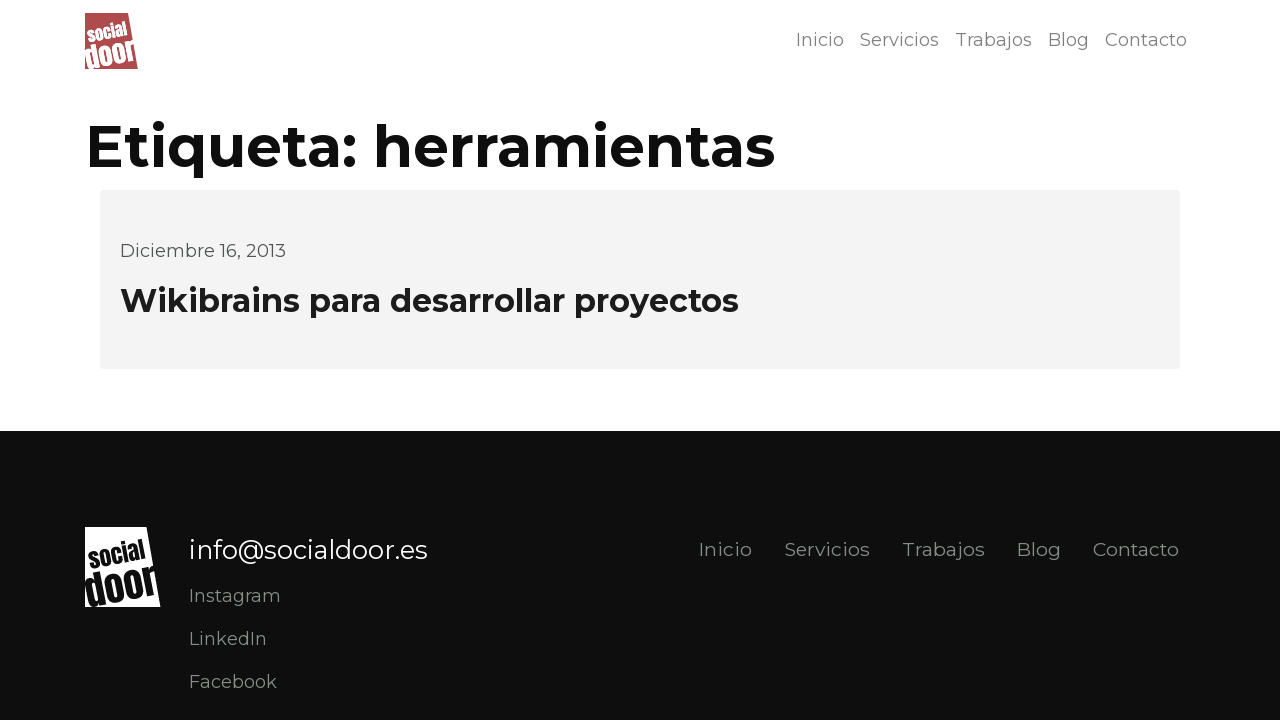

--- FILE ---
content_type: text/html; charset=UTF-8
request_url: https://socialdoor.es/tag/herramientas/
body_size: 19150
content:
<!DOCTYPE html>
<html lang="es" prefix="og: https://ogp.me/ns#">
<head>
	<meta charset="UTF-8">
	<meta name="viewport" content="width=device-width, initial-scale=1, shrink-to-fit=no">
	<link rel="profile" href="http://gmpg.org/xfn/11">
	
<!-- Optimización para motores de búsqueda de Rank Math -  https://rankmath.com/ -->
<title>herramientas - Socialdoor</title>
<meta name="robots" content="follow, noindex"/>
<meta property="og:locale" content="es_ES" />
<meta property="og:type" content="article" />
<meta property="og:title" content="herramientas - Socialdoor" />
<meta property="og:url" content="https://socialdoor.es/tag/herramientas/" />
<meta property="og:site_name" content="Socialdoor" />
<meta name="twitter:card" content="summary_large_image" />
<meta name="twitter:title" content="herramientas - Socialdoor" />
<meta name="twitter:label1" content="Entradas" />
<meta name="twitter:data1" content="1" />
<script type="application/ld+json" class="rank-math-schema">{"@context":"https://schema.org","@graph":[{"@type":"Organization","@id":"https://socialdoor.es/#organization","name":"Socialdoor","url":"https://socialdoor.es"},{"@type":"WebSite","@id":"https://socialdoor.es/#website","url":"https://socialdoor.es","name":"Socialdoor","publisher":{"@id":"https://socialdoor.es/#organization"},"inLanguage":"es"},{"@type":"CollectionPage","@id":"https://socialdoor.es/tag/herramientas/#webpage","url":"https://socialdoor.es/tag/herramientas/","name":"herramientas - Socialdoor","isPartOf":{"@id":"https://socialdoor.es/#website"},"inLanguage":"es"}]}</script>
<!-- /Plugin Rank Math WordPress SEO -->

<link rel='dns-prefetch' href='//cdn.jsdelivr.net' />
<link rel='dns-prefetch' href='//unpkg.com' />
<link rel="alternate" type="application/rss+xml" title="Socialdoor &raquo; Feed" href="https://socialdoor.es/feed/" />
<link rel="alternate" type="application/rss+xml" title="Socialdoor &raquo; Feed de los comentarios" href="https://socialdoor.es/comments/feed/" />
<link rel="alternate" type="application/rss+xml" title="Socialdoor &raquo; Etiqueta herramientas del feed" href="https://socialdoor.es/tag/herramientas/feed/" />
<style id='wp-img-auto-sizes-contain-inline-css'>
img:is([sizes=auto i],[sizes^="auto," i]){contain-intrinsic-size:3000px 1500px}
/*# sourceURL=wp-img-auto-sizes-contain-inline-css */
</style>
<style id='wp-emoji-styles-inline-css'>

	img.wp-smiley, img.emoji {
		display: inline !important;
		border: none !important;
		box-shadow: none !important;
		height: 1em !important;
		width: 1em !important;
		margin: 0 0.07em !important;
		vertical-align: -0.1em !important;
		background: none !important;
		padding: 0 !important;
	}
/*# sourceURL=wp-emoji-styles-inline-css */
</style>
<style id='wp-block-library-inline-css'>
:root{--wp-block-synced-color:#7a00df;--wp-block-synced-color--rgb:122,0,223;--wp-bound-block-color:var(--wp-block-synced-color);--wp-editor-canvas-background:#ddd;--wp-admin-theme-color:#007cba;--wp-admin-theme-color--rgb:0,124,186;--wp-admin-theme-color-darker-10:#006ba1;--wp-admin-theme-color-darker-10--rgb:0,107,160.5;--wp-admin-theme-color-darker-20:#005a87;--wp-admin-theme-color-darker-20--rgb:0,90,135;--wp-admin-border-width-focus:2px}@media (min-resolution:192dpi){:root{--wp-admin-border-width-focus:1.5px}}.wp-element-button{cursor:pointer}:root .has-very-light-gray-background-color{background-color:#eee}:root .has-very-dark-gray-background-color{background-color:#313131}:root .has-very-light-gray-color{color:#eee}:root .has-very-dark-gray-color{color:#313131}:root .has-vivid-green-cyan-to-vivid-cyan-blue-gradient-background{background:linear-gradient(135deg,#00d084,#0693e3)}:root .has-purple-crush-gradient-background{background:linear-gradient(135deg,#34e2e4,#4721fb 50%,#ab1dfe)}:root .has-hazy-dawn-gradient-background{background:linear-gradient(135deg,#faaca8,#dad0ec)}:root .has-subdued-olive-gradient-background{background:linear-gradient(135deg,#fafae1,#67a671)}:root .has-atomic-cream-gradient-background{background:linear-gradient(135deg,#fdd79a,#004a59)}:root .has-nightshade-gradient-background{background:linear-gradient(135deg,#330968,#31cdcf)}:root .has-midnight-gradient-background{background:linear-gradient(135deg,#020381,#2874fc)}:root{--wp--preset--font-size--normal:16px;--wp--preset--font-size--huge:42px}.has-regular-font-size{font-size:1em}.has-larger-font-size{font-size:2.625em}.has-normal-font-size{font-size:var(--wp--preset--font-size--normal)}.has-huge-font-size{font-size:var(--wp--preset--font-size--huge)}.has-text-align-center{text-align:center}.has-text-align-left{text-align:left}.has-text-align-right{text-align:right}.has-fit-text{white-space:nowrap!important}#end-resizable-editor-section{display:none}.aligncenter{clear:both}.items-justified-left{justify-content:flex-start}.items-justified-center{justify-content:center}.items-justified-right{justify-content:flex-end}.items-justified-space-between{justify-content:space-between}.screen-reader-text{border:0;clip-path:inset(50%);height:1px;margin:-1px;overflow:hidden;padding:0;position:absolute;width:1px;word-wrap:normal!important}.screen-reader-text:focus{background-color:#ddd;clip-path:none;color:#444;display:block;font-size:1em;height:auto;left:5px;line-height:normal;padding:15px 23px 14px;text-decoration:none;top:5px;width:auto;z-index:100000}html :where(.has-border-color){border-style:solid}html :where([style*=border-top-color]){border-top-style:solid}html :where([style*=border-right-color]){border-right-style:solid}html :where([style*=border-bottom-color]){border-bottom-style:solid}html :where([style*=border-left-color]){border-left-style:solid}html :where([style*=border-width]){border-style:solid}html :where([style*=border-top-width]){border-top-style:solid}html :where([style*=border-right-width]){border-right-style:solid}html :where([style*=border-bottom-width]){border-bottom-style:solid}html :where([style*=border-left-width]){border-left-style:solid}html :where(img[class*=wp-image-]){height:auto;max-width:100%}:where(figure){margin:0 0 1em}html :where(.is-position-sticky){--wp-admin--admin-bar--position-offset:var(--wp-admin--admin-bar--height,0px)}@media screen and (max-width:600px){html :where(.is-position-sticky){--wp-admin--admin-bar--position-offset:0px}}

/*# sourceURL=wp-block-library-inline-css */
</style><style id='global-styles-inline-css'>
:root{--wp--preset--aspect-ratio--square: 1;--wp--preset--aspect-ratio--4-3: 4/3;--wp--preset--aspect-ratio--3-4: 3/4;--wp--preset--aspect-ratio--3-2: 3/2;--wp--preset--aspect-ratio--2-3: 2/3;--wp--preset--aspect-ratio--16-9: 16/9;--wp--preset--aspect-ratio--9-16: 9/16;--wp--preset--color--black: #000000;--wp--preset--color--cyan-bluish-gray: #abb8c3;--wp--preset--color--white: #fff;--wp--preset--color--pale-pink: #f78da7;--wp--preset--color--vivid-red: #cf2e2e;--wp--preset--color--luminous-vivid-orange: #ff6900;--wp--preset--color--luminous-vivid-amber: #fcb900;--wp--preset--color--light-green-cyan: #7bdcb5;--wp--preset--color--vivid-green-cyan: #00d084;--wp--preset--color--pale-cyan-blue: #8ed1fc;--wp--preset--color--vivid-cyan-blue: #0693e3;--wp--preset--color--vivid-purple: #9b51e0;--wp--preset--color--blue: #247BA0;--wp--preset--color--indigo: #6610f2;--wp--preset--color--purple: #6f42c1;--wp--preset--color--pink: #ffcad4;--wp--preset--color--red: #dc040d;--wp--preset--color--orange: #e8871e;--wp--preset--color--yellow: #ffc107;--wp--preset--color--green: #447604;--wp--preset--color--teal: #20c997;--wp--preset--color--cyan: #17a2b8;--wp--preset--color--gray: #515552;--wp--preset--color--gray-dark: #1b1c1b;--wp--preset--gradient--vivid-cyan-blue-to-vivid-purple: linear-gradient(135deg,rgb(6,147,227) 0%,rgb(155,81,224) 100%);--wp--preset--gradient--light-green-cyan-to-vivid-green-cyan: linear-gradient(135deg,rgb(122,220,180) 0%,rgb(0,208,130) 100%);--wp--preset--gradient--luminous-vivid-amber-to-luminous-vivid-orange: linear-gradient(135deg,rgb(252,185,0) 0%,rgb(255,105,0) 100%);--wp--preset--gradient--luminous-vivid-orange-to-vivid-red: linear-gradient(135deg,rgb(255,105,0) 0%,rgb(207,46,46) 100%);--wp--preset--gradient--very-light-gray-to-cyan-bluish-gray: linear-gradient(135deg,rgb(238,238,238) 0%,rgb(169,184,195) 100%);--wp--preset--gradient--cool-to-warm-spectrum: linear-gradient(135deg,rgb(74,234,220) 0%,rgb(151,120,209) 20%,rgb(207,42,186) 40%,rgb(238,44,130) 60%,rgb(251,105,98) 80%,rgb(254,248,76) 100%);--wp--preset--gradient--blush-light-purple: linear-gradient(135deg,rgb(255,206,236) 0%,rgb(152,150,240) 100%);--wp--preset--gradient--blush-bordeaux: linear-gradient(135deg,rgb(254,205,165) 0%,rgb(254,45,45) 50%,rgb(107,0,62) 100%);--wp--preset--gradient--luminous-dusk: linear-gradient(135deg,rgb(255,203,112) 0%,rgb(199,81,192) 50%,rgb(65,88,208) 100%);--wp--preset--gradient--pale-ocean: linear-gradient(135deg,rgb(255,245,203) 0%,rgb(182,227,212) 50%,rgb(51,167,181) 100%);--wp--preset--gradient--electric-grass: linear-gradient(135deg,rgb(202,248,128) 0%,rgb(113,206,126) 100%);--wp--preset--gradient--midnight: linear-gradient(135deg,rgb(2,3,129) 0%,rgb(40,116,252) 100%);--wp--preset--font-size--small: 13px;--wp--preset--font-size--medium: 20px;--wp--preset--font-size--large: 36px;--wp--preset--font-size--x-large: 42px;--wp--preset--spacing--20: 0.44rem;--wp--preset--spacing--30: 0.67rem;--wp--preset--spacing--40: 1rem;--wp--preset--spacing--50: 1.5rem;--wp--preset--spacing--60: 2.25rem;--wp--preset--spacing--70: 3.38rem;--wp--preset--spacing--80: 5.06rem;--wp--preset--shadow--natural: 6px 6px 9px rgba(0, 0, 0, 0.2);--wp--preset--shadow--deep: 12px 12px 50px rgba(0, 0, 0, 0.4);--wp--preset--shadow--sharp: 6px 6px 0px rgba(0, 0, 0, 0.2);--wp--preset--shadow--outlined: 6px 6px 0px -3px rgb(255, 255, 255), 6px 6px rgb(0, 0, 0);--wp--preset--shadow--crisp: 6px 6px 0px rgb(0, 0, 0);}:where(.is-layout-flex){gap: 0.5em;}:where(.is-layout-grid){gap: 0.5em;}body .is-layout-flex{display: flex;}.is-layout-flex{flex-wrap: wrap;align-items: center;}.is-layout-flex > :is(*, div){margin: 0;}body .is-layout-grid{display: grid;}.is-layout-grid > :is(*, div){margin: 0;}:where(.wp-block-columns.is-layout-flex){gap: 2em;}:where(.wp-block-columns.is-layout-grid){gap: 2em;}:where(.wp-block-post-template.is-layout-flex){gap: 1.25em;}:where(.wp-block-post-template.is-layout-grid){gap: 1.25em;}.has-black-color{color: var(--wp--preset--color--black) !important;}.has-cyan-bluish-gray-color{color: var(--wp--preset--color--cyan-bluish-gray) !important;}.has-white-color{color: var(--wp--preset--color--white) !important;}.has-pale-pink-color{color: var(--wp--preset--color--pale-pink) !important;}.has-vivid-red-color{color: var(--wp--preset--color--vivid-red) !important;}.has-luminous-vivid-orange-color{color: var(--wp--preset--color--luminous-vivid-orange) !important;}.has-luminous-vivid-amber-color{color: var(--wp--preset--color--luminous-vivid-amber) !important;}.has-light-green-cyan-color{color: var(--wp--preset--color--light-green-cyan) !important;}.has-vivid-green-cyan-color{color: var(--wp--preset--color--vivid-green-cyan) !important;}.has-pale-cyan-blue-color{color: var(--wp--preset--color--pale-cyan-blue) !important;}.has-vivid-cyan-blue-color{color: var(--wp--preset--color--vivid-cyan-blue) !important;}.has-vivid-purple-color{color: var(--wp--preset--color--vivid-purple) !important;}.has-black-background-color{background-color: var(--wp--preset--color--black) !important;}.has-cyan-bluish-gray-background-color{background-color: var(--wp--preset--color--cyan-bluish-gray) !important;}.has-white-background-color{background-color: var(--wp--preset--color--white) !important;}.has-pale-pink-background-color{background-color: var(--wp--preset--color--pale-pink) !important;}.has-vivid-red-background-color{background-color: var(--wp--preset--color--vivid-red) !important;}.has-luminous-vivid-orange-background-color{background-color: var(--wp--preset--color--luminous-vivid-orange) !important;}.has-luminous-vivid-amber-background-color{background-color: var(--wp--preset--color--luminous-vivid-amber) !important;}.has-light-green-cyan-background-color{background-color: var(--wp--preset--color--light-green-cyan) !important;}.has-vivid-green-cyan-background-color{background-color: var(--wp--preset--color--vivid-green-cyan) !important;}.has-pale-cyan-blue-background-color{background-color: var(--wp--preset--color--pale-cyan-blue) !important;}.has-vivid-cyan-blue-background-color{background-color: var(--wp--preset--color--vivid-cyan-blue) !important;}.has-vivid-purple-background-color{background-color: var(--wp--preset--color--vivid-purple) !important;}.has-black-border-color{border-color: var(--wp--preset--color--black) !important;}.has-cyan-bluish-gray-border-color{border-color: var(--wp--preset--color--cyan-bluish-gray) !important;}.has-white-border-color{border-color: var(--wp--preset--color--white) !important;}.has-pale-pink-border-color{border-color: var(--wp--preset--color--pale-pink) !important;}.has-vivid-red-border-color{border-color: var(--wp--preset--color--vivid-red) !important;}.has-luminous-vivid-orange-border-color{border-color: var(--wp--preset--color--luminous-vivid-orange) !important;}.has-luminous-vivid-amber-border-color{border-color: var(--wp--preset--color--luminous-vivid-amber) !important;}.has-light-green-cyan-border-color{border-color: var(--wp--preset--color--light-green-cyan) !important;}.has-vivid-green-cyan-border-color{border-color: var(--wp--preset--color--vivid-green-cyan) !important;}.has-pale-cyan-blue-border-color{border-color: var(--wp--preset--color--pale-cyan-blue) !important;}.has-vivid-cyan-blue-border-color{border-color: var(--wp--preset--color--vivid-cyan-blue) !important;}.has-vivid-purple-border-color{border-color: var(--wp--preset--color--vivid-purple) !important;}.has-vivid-cyan-blue-to-vivid-purple-gradient-background{background: var(--wp--preset--gradient--vivid-cyan-blue-to-vivid-purple) !important;}.has-light-green-cyan-to-vivid-green-cyan-gradient-background{background: var(--wp--preset--gradient--light-green-cyan-to-vivid-green-cyan) !important;}.has-luminous-vivid-amber-to-luminous-vivid-orange-gradient-background{background: var(--wp--preset--gradient--luminous-vivid-amber-to-luminous-vivid-orange) !important;}.has-luminous-vivid-orange-to-vivid-red-gradient-background{background: var(--wp--preset--gradient--luminous-vivid-orange-to-vivid-red) !important;}.has-very-light-gray-to-cyan-bluish-gray-gradient-background{background: var(--wp--preset--gradient--very-light-gray-to-cyan-bluish-gray) !important;}.has-cool-to-warm-spectrum-gradient-background{background: var(--wp--preset--gradient--cool-to-warm-spectrum) !important;}.has-blush-light-purple-gradient-background{background: var(--wp--preset--gradient--blush-light-purple) !important;}.has-blush-bordeaux-gradient-background{background: var(--wp--preset--gradient--blush-bordeaux) !important;}.has-luminous-dusk-gradient-background{background: var(--wp--preset--gradient--luminous-dusk) !important;}.has-pale-ocean-gradient-background{background: var(--wp--preset--gradient--pale-ocean) !important;}.has-electric-grass-gradient-background{background: var(--wp--preset--gradient--electric-grass) !important;}.has-midnight-gradient-background{background: var(--wp--preset--gradient--midnight) !important;}.has-small-font-size{font-size: var(--wp--preset--font-size--small) !important;}.has-medium-font-size{font-size: var(--wp--preset--font-size--medium) !important;}.has-large-font-size{font-size: var(--wp--preset--font-size--large) !important;}.has-x-large-font-size{font-size: var(--wp--preset--font-size--x-large) !important;}
/*# sourceURL=global-styles-inline-css */
</style>

<style id='classic-theme-styles-inline-css'>
/*! This file is auto-generated */
.wp-block-button__link{color:#fff;background-color:#32373c;border-radius:9999px;box-shadow:none;text-decoration:none;padding:calc(.667em + 2px) calc(1.333em + 2px);font-size:1.125em}.wp-block-file__button{background:#32373c;color:#fff;text-decoration:none}
/*# sourceURL=/wp-includes/css/classic-themes.min.css */
</style>
<link rel='stylesheet' id='sd-splide-styles-css' href='https://cdn.jsdelivr.net/npm/@splidejs/splide@latest/dist/css/splide.min.css?ver=1.0.1' media='all' />
<link rel='stylesheet' id='child-understrap-styles-css' href='https://socialdoor.es/wp-content/themes/understrap-child/css/child-theme.min.css?ver=1.0.1' media='all' />
<script src="https://socialdoor.es/wp-includes/js/jquery/jquery.min.js?ver=3.7.1" id="jquery-core-js"></script>
<script src="https://socialdoor.es/wp-includes/js/jquery/jquery-migrate.min.js?ver=3.4.1" id="jquery-migrate-js"></script>
<script src="https://cdn.jsdelivr.net/npm/@splidejs/splide@latest/dist/js/splide.min.js?ver=1.0.1" id="sd-splide-js"></script>
<script src="https://unpkg.com/scroll-out/dist/scroll-out.min.js?ver=1.0.1" id="sd-scroll-out-js"></script>
<link rel="https://api.w.org/" href="https://socialdoor.es/wp-json/" /><link rel="alternate" title="JSON" type="application/json" href="https://socialdoor.es/wp-json/wp/v2/tags/80" /><link rel="EditURI" type="application/rsd+xml" title="RSD" href="https://socialdoor.es/xmlrpc.php?rsd" />
<meta name="generator" content="WordPress 6.9" />

		<!-- GA Google Analytics @ https://m0n.co/ga -->
		<script>
			(function(i,s,o,g,r,a,m){i['GoogleAnalyticsObject']=r;i[r]=i[r]||function(){
			(i[r].q=i[r].q||[]).push(arguments)},i[r].l=1*new Date();a=s.createElement(o),
			m=s.getElementsByTagName(o)[0];a.async=1;a.src=g;m.parentNode.insertBefore(a,m)
			})(window,document,'script','https://www.google-analytics.com/analytics.js','ga');
			ga('create', 'UA-36267500-1', 'auto');
			ga('send', 'pageview');
		</script>

	<meta name="mobile-web-app-capable" content="yes">
<meta name="apple-mobile-web-app-capable" content="yes">
<meta name="apple-mobile-web-app-title" content="Socialdoor - Innovación digital para tu empresa">
<style>.recentcomments a{display:inline !important;padding:0 !important;margin:0 !important;}</style><link rel="icon" href="https://socialdoor.es/wp-content/uploads/2022/04/cropped-favicon.png-32x32.png" sizes="32x32" />
<link rel="icon" href="https://socialdoor.es/wp-content/uploads/2022/04/cropped-favicon.png-192x192.png" sizes="192x192" />
<link rel="apple-touch-icon" href="https://socialdoor.es/wp-content/uploads/2022/04/cropped-favicon.png-180x180.png" />
<meta name="msapplication-TileImage" content="https://socialdoor.es/wp-content/uploads/2022/04/cropped-favicon.png-270x270.png" />
		<style id="wp-custom-css">
			.cookie-bar-bar .cdlopd-inner {
	flex-direction: column;
	font-size: 1rem;
}

.cdlopd-left-side {
	margin-bottom: 1rem;
	margin-right: 0;
}

.cdlopd-right-side {
	width: 100%;
}

@media screen and (min-width: 992px) {
	.cookie-bar-bar .cdlopd-inner {
		flex-direction: row;
	}
	.cdlopd-left-side {
		margin-bottom: 0;
		margin-right: 1rem;
	}
	.cdlopd-right-side {
		width: auto;
	}
}		</style>
			<link rel="preconnect" href="https://fonts.googleapis.com">
    <link rel="preconnect" href="https://fonts.gstatic.com" crossorigin>
    <link href="https://fonts.googleapis.com/css2?family=Montserrat:wght@400;700;900&display=swap" rel="stylesheet">
</head>

<body id="scroll" class="archive tag tag-herramientas tag-80 wp-embed-responsive wp-theme-understrap wp-child-theme-understrap-child group-blog hfeed understrap-no-sidebar" itemscope itemtype="http://schema.org/WebSite">
<div class="site" id="page">

	<!-- ******************* The Navbar Area ******************* -->
	<div id="wrapper-navbar">

		<a class="skip-link sr-only sr-only-focusable" href="#content">Saltar al contenido</a>

		<nav id="main-nav" class="navbar navbar-expand-md navbar-light" aria-labelledby="main-nav-label">

			<h2 id="main-nav-label" class="sr-only">
				Navegación principal			</h2>

					<div class="container">
		
					<!-- Your site title as branding in the menu -->
					
						
							<a class="navbar-brand" rel="home" href="https://socialdoor.es/" itemprop="url">
								<svg width="53" height="56" viewBox="0 0 53 56" fill="none" xmlns="http://www.w3.org/2000/svg">
									<path d="M14.9888 25.2514C15.2242 25.2058 15.3754 25.0896 15.4425 24.903C15.5136 24.7101 15.5237 24.4828 15.4729 24.2215L14.3541 18.4719C14.2207 17.7869 13.9343 17.4871 13.4945 17.5726C13.0549 17.6579 12.9015 18.0432 13.0348 18.7282L14.1536 24.4775C14.2043 24.7391 14.2965 24.9463 14.4294 25.0997C14.5666 25.2467 14.7531 25.2974 14.9888 25.2514Z" fill="#AF4B4C"></path>
									<path d="M35.1356 46.6402C35.5289 46.5638 35.7814 46.3689 35.8932 46.0563C36.0121 45.7331 36.0289 45.3524 35.944 44.9146L34.0757 35.2825C33.8532 34.135 33.3747 33.6325 32.6403 33.7756C31.9061 33.9185 31.6501 34.5639 31.8727 35.7117L33.7409 45.3437C33.8259 45.7816 33.9795 46.1291 34.2018 46.3858C34.4309 46.632 34.7421 46.7169 35.1356 46.6402Z" fill="#AF4B4C"></path>
									<path d="M8.2434 51.8495C8.69159 51.7624 8.9552 51.5245 9.03453 51.136C9.12279 50.7456 9.07626 50.0857 8.89517 49.1557L7.27863 40.8529C7.1882 40.3881 7.02906 39.9457 6.80144 39.5255C6.58087 39.0949 6.23769 38.9249 5.77214 39.0152C5.26237 39.1142 4.98341 39.3914 4.93532 39.8467C4.88716 40.302 4.91283 40.7843 5.01171 41.293L6.62826 49.5957C6.94949 51.2447 7.48779 51.996 8.2434 51.8495Z" fill="#AF4B4C"></path>
									<path d="M22.5232 48.6909C22.4107 49.0023 22.1567 49.1961 21.7611 49.2725C21.3654 49.349 21.0524 49.2644 20.8219 49.0191C20.5983 48.7634 20.4438 48.4173 20.3583 47.9808L18.4793 38.3861C18.2554 37.243 18.5128 36.6002 19.2513 36.4576C19.99 36.3152 20.4713 36.8155 20.6951 37.9586L22.5742 47.5533C22.6597 47.9898 22.6428 48.369 22.5232 48.6909Z" fill="#AF4B4C"></path>
									<path d="M35.0065 21.0222C34.9602 21.2327 34.8217 21.3603 34.5912 21.4054C34.1716 21.4869 33.894 21.1787 33.7584 20.4809L33.4633 18.9623C33.3735 18.5008 33.4132 18.1309 33.5823 17.8531C33.7507 17.57 34.0133 17.3119 34.3709 17.0791L35.01 20.3684C35.0539 20.594 35.0525 20.8119 35.0065 21.0222Z" fill="#AF4B4C"></path>
									<path fill-rule="evenodd" clip-rule="evenodd" d="M43.0036 0H0V56H52.8114L48.4309 30.9884C48.0658 31.0657 47.645 31.1924 47.168 31.3686C46.6488 31.551 46.2021 31.7557 45.8279 31.9825C45.4521 32.2003 45.2812 32.3969 45.3152 32.5719L48.2461 47.6159L43.4611 48.5439L39.6284 28.87L44.4133 27.942L44.84 30.1322C44.9197 29.3273 45.2071 28.6545 45.7018 28.1141C46.1934 27.577 46.8732 27.2229 47.7414 27.0516L43.0036 0ZM39.5037 22.5269L42.3285 21.975L39.6739 8.24929L36.8488 8.80119L39.5037 22.5269ZM25.4661 12.4049L28.249 11.8584L27.7988 9.51841L25.0159 10.0649L25.4661 12.4049ZM30.6544 24.36L27.8715 24.9065L25.6053 13.1273L28.3881 12.5809L30.6544 24.36ZM23.5139 25.819C22.1919 26.0732 21.1871 25.9191 20.4998 25.3561C19.8175 24.7923 19.3488 23.8613 19.0939 22.5631L18.3872 18.9647C18.1957 17.9886 18.141 17.1556 18.2232 16.4663C18.3056 15.7767 18.5775 15.2205 19.039 14.7977C19.5003 14.3749 20.1979 14.0735 21.1315 13.894C21.7821 13.7687 22.3868 13.7711 22.9458 13.9005C23.5097 14.029 23.9847 14.2853 24.3705 14.669C24.756 15.053 25.0115 15.5641 25.137 16.2029L25.4873 17.9865L22.6153 18.539L22.2942 16.9035C22.2412 16.6335 22.1573 16.4152 22.0431 16.2485C21.9277 16.0768 21.7386 16.016 21.4765 16.0666C21.0147 16.1554 20.8477 16.5245 20.9753 17.1734L22.0871 22.836C22.1339 23.0747 22.2298 23.2855 22.3743 23.4676C22.5181 23.6448 22.7106 23.7101 22.9518 23.6637C23.1984 23.6162 23.3501 23.4876 23.4067 23.2771C23.4676 23.0606 23.4727 22.8226 23.4216 22.5628L23.0363 20.6002L25.8924 20.0506L26.2932 22.0913C26.4196 22.735 26.3814 23.3164 26.1784 23.8351C25.9795 24.3475 25.6496 24.7748 25.1889 25.1168C24.728 25.4586 24.1695 25.6926 23.5139 25.819ZM15.41 27.4163C13.0646 27.8717 11.6554 26.8837 11.1822 24.4522L10.2634 19.7301C10.0478 18.6216 10.1873 17.6774 10.6819 16.8977C11.1758 16.1125 11.9722 15.6133 13.0718 15.3998C14.1763 15.1855 15.1048 15.3496 15.8568 15.8928C16.6081 16.4308 17.0917 17.254 17.3073 18.3626L18.226 23.0844C18.6993 25.5159 17.7605 26.96 15.41 27.4163ZM7.58287 28.9225C5.25407 29.3728 3.86027 28.4239 3.40176 26.0762L3.21967 25.145L6.05195 24.5972L6.32091 25.9748C6.3731 26.2408 6.46625 26.4393 6.60073 26.5702C6.7352 26.7014 6.91761 26.7446 7.14849 26.6998C7.55751 26.6208 7.70254 26.2761 7.58318 25.6656C7.48337 25.1545 7.30151 24.7942 7.03759 24.5854C6.77259 24.3712 6.46229 24.1769 6.10701 24.002L4.37965 23.1422C3.83622 22.8681 3.40153 22.5515 3.07534 22.1923C2.74946 21.8331 2.51571 21.2909 2.37386 20.5656C2.24256 19.8925 2.2939 19.306 2.52819 18.8059C2.76776 18.3047 3.13149 17.896 3.61938 17.5797C4.11255 17.2624 4.66846 17.0438 5.28742 16.924C7.57419 16.4818 8.93907 17.3957 9.38275 19.6652L9.42541 19.8843L6.51472 20.4471L6.42739 20.001C6.38156 19.7663 6.29524 19.5475 6.16844 19.3444C6.04691 19.1406 5.86822 19.0613 5.63238 19.1072C5.23368 19.1841 5.07515 19.4313 5.15666 19.8488C5.23926 20.2714 5.47192 20.5703 5.8545 20.7452L7.84865 21.6753C8.47056 21.9611 9.01747 22.3374 9.4897 22.8035C9.96705 23.2691 10.2929 23.9478 10.4674 24.84C10.6834 25.9461 10.5306 26.8499 10.0092 27.5517C9.49288 28.2525 8.68414 28.7094 7.58287 28.9225ZM35.839 50.2671C31.9227 51.03 29.5694 49.3747 28.7792 45.301L27.2448 37.3904C26.8847 35.5332 27.1174 33.9512 27.9437 32.645C28.7684 31.3295 30.0984 30.4933 31.9342 30.1356C33.7788 29.7763 35.3292 30.0515 36.5853 30.9615C37.8398 31.8628 38.6472 33.2418 39.0073 35.099L40.5417 43.0097C41.3316 47.0834 39.7643 49.5026 35.839 50.2671ZM7.15493 55.8839C6.24118 56.0613 5.48394 56.0354 4.88297 55.806C4.28193 55.5767 3.79256 55.1936 3.41448 54.6573C3.03664 54.1206 2.72681 53.466 2.48515 52.6936C2.25241 51.9197 2.04805 51.0808 1.87224 50.1773L0.201796 41.5984C-0.0935305 40.0806 -0.0647579 38.8006 0.288502 37.7579C0.650448 36.7137 1.47749 36.0662 2.76908 35.8154C3.72672 35.6296 4.50063 35.6935 5.09051 36.0068C5.68752 36.3098 6.19752 36.7979 6.62027 37.4715L5.54444 31.9452L10.3419 31.0142L14.8507 54.1721L10.0532 55.1031L9.64582 53.0109C9.52049 53.7727 9.27852 54.4023 8.91921 54.8999C8.56913 55.3956 7.98088 55.7237 7.15493 55.8839ZM15.3677 47.9386C16.1626 51.9962 18.5295 53.6453 22.4686 52.8853C26.4168 52.1236 27.9934 49.714 27.1986 45.6561L25.6553 37.7761C25.2931 35.9261 24.481 34.5522 23.2193 33.6546C21.9559 32.7481 20.3964 32.474 18.5411 32.8319C16.6947 33.188 15.3569 34.0212 14.5274 35.3313C13.6966 36.6327 13.4622 38.2083 13.8244 40.0586L15.3677 47.9386ZM32.3157 23.6442C32.721 23.8812 33.2515 23.936 33.9069 23.8084C34.3109 23.73 34.6444 23.529 34.9083 23.2054C35.172 22.8819 35.3239 22.4603 35.3647 21.9408L35.6368 23.3415L38.4372 22.7969L36.6896 13.8028C36.5652 13.1628 36.314 12.6536 35.9356 12.2754C35.5627 11.896 35.1055 11.6447 34.5645 11.521C34.0226 11.3923 33.4368 11.3892 32.8076 11.5118C31.6066 11.7453 30.7759 12.1626 30.3158 12.7637C29.86 13.3587 29.7462 14.2437 29.9747 15.4188L30.0189 15.6471C30.031 15.7098 30.044 15.762 30.0573 15.8028L32.7949 15.2705L32.6572 14.5622C32.5574 14.0482 32.6964 13.7546 33.0739 13.681C33.4881 13.6005 33.7571 13.8777 33.8805 14.5124L34.1158 15.7241L32.4856 16.6618C31.9224 16.9835 31.4962 17.3251 31.2072 17.6863C30.9231 18.0461 30.7552 18.4709 30.7034 18.96C30.6505 19.444 30.6938 20.0453 30.8337 20.764C30.9641 21.4355 31.1436 22.0239 31.3726 22.5291C31.6013 23.0346 31.9158 23.4062 32.3157 23.6442Z" fill="#AF4B4C"></path>
									<path d="M47.7414 27.0516L48.4309 30.9884C48.0658 31.0657 47.645 31.1923 47.168 31.3686C46.6488 31.5509 46.2021 31.7557 45.8279 31.9825C45.4521 32.2003 45.2812 32.3969 45.3152 32.5719L48.2461 47.6159L43.4611 48.5439L39.6284 28.87L44.4133 27.942L44.84 30.1322C44.9197 29.3273 45.2071 28.6545 45.7018 28.114C46.1935 27.577 46.8732 27.2229 47.7414 27.0516Z" fill="white"></path>
									<path fill-rule="evenodd" clip-rule="evenodd" d="M0 39.6724C0 40.2651 0.0672687 40.9071 0.201782 41.5984L1.87224 50.1772C2.04807 51.0808 2.25245 51.9197 2.48512 52.6936C2.72678 53.466 3.03665 54.1206 3.41447 54.6572C3.79256 55.1936 4.28196 55.5766 4.88294 55.806C5.48391 56.0354 6.24115 56.0613 7.1549 55.8839C7.98088 55.7237 8.56917 55.3956 8.91923 54.8998C9.27855 54.4023 9.52047 53.7727 9.64579 53.0109L10.0532 55.1031L14.8507 54.1721L10.342 31.0141L5.54446 31.9451L6.62029 37.4715C6.19752 36.7979 5.6875 36.3098 5.09049 36.0068C4.50062 35.6935 3.72673 35.6296 2.76908 35.8154C1.4775 36.0662 0.650463 36.7137 0.288502 37.7579C0.0961528 38.3257 0 38.9638 0 39.6724ZM8.24343 51.8494C8.69158 51.7623 8.95519 51.5245 9.03451 51.1359C9.12282 50.7455 9.07628 50.0856 8.89517 49.1557L7.27864 40.8529C7.18822 40.3881 7.02905 39.9457 6.80141 39.5254C6.5809 39.0949 6.23771 38.9249 5.77211 39.0152C5.26235 39.1142 4.98341 39.3913 4.93529 39.8467C4.88717 40.302 4.91281 40.7843 5.0117 41.293L6.62823 49.5957C6.94947 51.2447 7.48778 51.9959 8.24343 51.8494Z" fill="white"></path>
									<path d="M39.5037 22.5269L42.3285 21.975L39.6739 8.24927L36.8488 8.80117L39.5037 22.5269Z" fill="white"></path>
									<path d="M25.4661 12.4048L28.249 11.8584L27.7988 9.51839L25.0159 10.0649L25.4661 12.4048Z" fill="white"></path>
									<path d="M30.6544 24.36L27.8715 24.9065L25.6052 13.1273L28.3881 12.5808L30.6544 24.36Z" fill="white"></path>
									<path d="M23.5139 25.819C22.1919 26.0732 21.1871 25.9191 20.4998 25.3561C19.8175 24.7923 19.3488 23.8613 19.0938 22.5631L18.3872 18.9646C18.1957 17.9886 18.1409 17.1556 18.2233 16.4663C18.3056 15.7767 18.5775 15.2205 19.039 14.7977C19.5003 14.3749 20.1979 14.0735 21.1315 13.894C21.7821 13.7687 22.3868 13.771 22.9457 13.9005C23.5097 14.029 23.9847 14.2853 24.3705 14.669C24.756 15.053 25.0115 15.5641 25.137 16.2028L25.4873 17.9865L22.6153 18.539L22.2941 16.9035C22.2412 16.6335 22.1573 16.4152 22.0431 16.2485C21.9277 16.0768 21.7386 16.016 21.4765 16.0666C21.0148 16.1554 20.8477 16.5245 20.9753 17.1734L22.0871 22.8359C22.134 23.0747 22.2298 23.2854 22.3744 23.4676C22.5181 23.6448 22.7106 23.7101 22.9518 23.6637C23.1983 23.6162 23.3501 23.4875 23.4067 23.2771C23.4676 23.0606 23.4726 22.8226 23.4215 22.5628L23.0363 20.6002L25.8924 20.0505L26.2933 22.0913C26.4196 22.735 26.3814 23.3164 26.1783 23.8351C25.9795 24.3475 25.6496 24.7747 25.1889 25.1168C24.7279 25.4586 24.1695 25.6926 23.5139 25.819Z" fill="white"></path>
									<path fill-rule="evenodd" clip-rule="evenodd" d="M15.41 27.4163C13.0646 27.8716 11.6554 26.8837 11.1822 24.4522L10.2634 19.7301C10.0478 18.6215 10.1873 17.6774 10.6819 16.8977C11.1758 16.1124 11.9722 15.6133 13.0717 15.3998C14.1763 15.1854 15.1048 15.3496 15.8569 15.8928C16.6081 16.4308 17.0917 17.254 17.3073 18.3626L18.226 23.0844C18.6993 25.5159 17.7605 26.96 15.41 27.4163ZM14.9888 25.2514C15.2243 25.2058 15.3754 25.0896 15.4425 24.903C15.5136 24.7101 15.5236 24.4828 15.4729 24.2215L14.3541 18.4719C14.2207 17.7869 13.9342 17.4871 13.4945 17.5726C13.0548 17.6579 12.9016 18.0432 13.0348 18.7282L14.1536 24.4775C14.2043 24.7391 14.2965 24.9463 14.4294 25.0996C14.5666 25.2467 14.7531 25.2973 14.9888 25.2514Z" fill="white"></path>
									<path d="M7.58289 28.9224C5.25408 29.3728 3.86028 28.4239 3.40177 26.0762L3.21964 25.145L6.05197 24.5972L6.32093 25.9748C6.37308 26.2407 6.46627 26.4393 6.60075 26.5702C6.73523 26.7013 6.91763 26.7445 7.14847 26.6998C7.55748 26.6208 7.70255 26.276 7.58316 25.6656C7.48336 25.1544 7.30149 24.7942 7.03755 24.5853C6.77256 24.3712 6.4623 24.1769 6.10703 24.002L4.37968 23.1422C3.83619 22.868 3.40151 22.5515 3.07536 22.1923C2.74948 21.8331 2.51573 21.2908 2.37383 20.5656C2.24253 19.8925 2.29388 19.306 2.52817 18.8059C2.76775 18.3047 3.13148 17.896 3.61938 17.5797C4.11257 17.2624 4.6685 17.0438 5.28743 16.924C7.57416 16.4818 8.93909 17.3956 9.38278 19.6652L9.4254 19.8843L6.51471 20.4471L6.42735 20.001C6.38156 19.7663 6.29525 19.5475 6.16845 19.3444C6.04694 19.1406 5.86824 19.0613 5.63237 19.1071C5.23369 19.184 5.07512 19.4313 5.15665 19.8487C5.23925 20.2714 5.47195 20.5703 5.85448 20.7452L7.84868 21.6753C8.47053 21.9611 9.01745 22.3374 9.48973 22.8035C9.96704 23.2691 10.2929 23.9478 10.4674 24.84C10.6834 25.9461 10.5306 26.8499 10.0091 27.5517C9.49291 28.2525 8.68416 28.7094 7.58289 28.9224Z" fill="white"></path>
									<path fill-rule="evenodd" clip-rule="evenodd" d="M35.839 50.2671C31.9227 51.03 29.5694 49.3747 28.7792 45.301L27.2448 37.3904C26.8846 35.5332 27.1174 33.9512 27.9437 32.645C28.7684 31.3295 30.0984 30.4933 31.9342 30.1356C33.7788 29.7763 35.3292 30.0515 36.5853 30.9615C37.8398 31.8628 38.6471 33.2418 39.0073 35.099L40.5417 43.0096C41.3316 47.0833 39.7643 49.5026 35.839 50.2671ZM35.1356 46.6402C35.5289 46.5637 35.7814 46.3689 35.8932 46.0563C36.0121 45.7331 36.029 45.3524 35.944 44.9145L34.0758 35.2825C33.8532 34.1349 33.3747 33.6325 32.6403 33.7756C31.9061 33.9185 31.6501 34.5638 31.8727 35.7116L33.7409 45.3437C33.8259 45.7816 33.9795 46.129 34.2018 46.3858C34.4309 46.632 34.7421 46.7169 35.1356 46.6402Z" fill="white"></path>
									<path fill-rule="evenodd" clip-rule="evenodd" d="M15.3677 47.9385C16.1625 51.9962 18.5295 53.6453 22.4686 52.8853C26.4168 52.1235 27.9934 49.714 27.1986 45.656L25.6553 37.776C25.2931 35.926 24.4811 34.5521 23.2193 33.6546C21.9559 32.7481 20.3964 32.4739 18.5412 32.8319C16.6946 33.1879 15.3569 34.0212 14.5274 35.3313C13.6966 36.6327 13.4622 38.2083 13.8244 40.0585L15.3677 47.9385ZM22.5231 48.6909C22.4107 49.0023 22.1567 49.1961 21.7611 49.2725C21.3653 49.3489 21.0523 49.2644 20.8219 49.0191C20.5983 48.7634 20.4438 48.4172 20.3583 47.9808L18.4792 38.3861C18.2554 37.243 18.5128 36.6001 19.2513 36.4575C19.99 36.3152 20.4713 36.8155 20.6951 37.9585L22.5742 47.5533C22.6597 47.9897 22.6427 48.3689 22.5231 48.6909Z" fill="white"></path>
									<path fill-rule="evenodd" clip-rule="evenodd" d="M32.3157 23.6442C32.721 23.8812 33.2515 23.936 33.9069 23.8084C34.3109 23.73 34.6444 23.529 34.9083 23.2054C35.172 22.8818 35.3239 22.4603 35.3647 21.9407L35.6368 23.3415L38.4372 22.7968L36.6895 13.8028C36.5651 13.1627 36.3139 12.6535 35.9356 12.2754C35.5627 11.8959 35.1055 11.6447 34.5644 11.521C34.0226 11.3923 33.4368 11.3891 32.8076 11.5117C31.6066 11.7453 30.7759 12.1626 30.3158 12.7637C29.86 13.3587 29.7462 14.2436 29.9746 15.4188L30.0188 15.6471C30.031 15.7098 30.044 15.762 30.0572 15.8028L32.7949 15.2705L32.6572 14.5622C32.5574 14.0482 32.6964 13.7546 33.0739 13.6809C33.4881 13.6004 33.7571 13.8777 33.8804 14.5124L34.1158 15.7241L32.4857 16.6618C31.9224 16.9835 31.4962 17.3251 31.2071 17.6863C30.9231 18.0461 30.7553 18.4709 30.7034 18.9599C30.6504 19.444 30.6939 20.0453 30.8336 20.764C30.9641 21.4355 31.1436 22.0239 31.3726 22.5291C31.6013 23.0346 31.9158 23.4061 32.3157 23.6442ZM35.0065 21.0222C34.9602 21.2327 34.8217 21.3603 34.5912 21.4053C34.1716 21.4869 33.8939 21.1787 33.7584 20.4809L33.4633 18.9623C33.3735 18.5008 33.4132 18.1309 33.5824 17.8531C33.7507 17.57 34.0133 17.3118 34.3709 17.0791L35.01 20.3684C35.0539 20.594 35.0526 20.8119 35.0065 21.0222Z" fill="white"></path>
								</svg>
								<span class="sr-only">Socialdoor</span>
							</a>

						
											<!-- end custom logo -->

				<button class="navbar-toggler" type="button" data-toggle="collapse" data-target="#navbarNavDropdown" aria-controls="navbarNavDropdown" aria-expanded="false" aria-label="Alternar la navegación">
					<span class="navbar-toggler-icon"></span>
				</button>

				<!-- The WordPress Menu goes here -->
				<div id="navbarNavDropdown" class="collapse navbar-collapse"><ul id="main-menu" class="navbar-nav ml-auto"><li itemscope="itemscope" itemtype="https://www.schema.org/SiteNavigationElement" id="menu-item-25" class="menu-item menu-item-type-post_type menu-item-object-page menu-item-home menu-item-25 nav-item"><a title="Inicio" href="https://socialdoor.es/" class="nav-link">Inicio</a></li>
<li itemscope="itemscope" itemtype="https://www.schema.org/SiteNavigationElement" id="menu-item-23" class="menu-item menu-item-type-post_type menu-item-object-page menu-item-23 nav-item"><a title="Servicios" href="https://socialdoor.es/servicios/" class="nav-link">Servicios</a></li>
<li itemscope="itemscope" itemtype="https://www.schema.org/SiteNavigationElement" id="menu-item-24" class="menu-item menu-item-type-post_type menu-item-object-page menu-item-24 nav-item"><a title="Trabajos" href="https://socialdoor.es/trabajos/" class="nav-link">Trabajos</a></li>
<li itemscope="itemscope" itemtype="https://www.schema.org/SiteNavigationElement" id="menu-item-22" class="menu-item menu-item-type-post_type menu-item-object-page current_page_parent menu-item-22 nav-item"><a title="Blog" href="https://socialdoor.es/blog/" class="nav-link">Blog</a></li>
<li itemscope="itemscope" itemtype="https://www.schema.org/SiteNavigationElement" id="menu-item-21" class="menu-item menu-item-type-post_type menu-item-object-page menu-item-21 nav-item"><a title="Contacto" href="https://socialdoor.es/contacto/" class="nav-link">Contacto</a></li>
</ul></div>						</div><!-- .container -->
			
		</nav><!-- .site-navigation -->

	</div><!-- #wrapper-navbar end -->

<div class="wrapper" id="archive-wrapper">

	<div class="container" id="content" tabindex="-1">

		<div class="row">

			<!-- Do the left sidebar check -->
			
<div class="col-md content-area" id="primary">

			<main class="site-main" id="main">

									<header class="page-header">
						<h1 class="page-title">Etiqueta: <span>herramientas</span></h1>					</header><!-- .page-header -->
					<!-- <div class="col px-3x mb-6x mb-2x"> -->
	

	<div class="col mb-2x">
		<article class="card h-100 bg-color-2 card-portfolio post-1071 post type-post status-publish format-standard has-post-thumbnail hentry category-ultimas-noticias tag-herramientas tag-redes-sociales tag-social tag-web2-0" id="post-1071">
			<div class="card-img">
					<!-- <img class="img-fluid w-100" src="https://via.placeholder.com/800x510.png" alt=""> -->
								</div>
			<div class="card-body ">
		
											<div class="label text-capitalize text-secondary mb-1x d-block">
							<span class="posted-on"> <time class="entry-date published updated" datetime="2013-12-16T11:17:43+00:00">diciembre 16, 2013</time></span>						</div><!-- .entry-meta -->
												
					<!-- <span class="label text-secondary mb-1x d-block">16 Junio, 2020</span> -->
					<h2 class="h4 mb-0 card-title"><a class="stretched-link" href="https://socialdoor.es/ultimas-noticias/wikibrains-para-desarrollar-proyectos/" rel="bookmark">Wikibrains para desarrollar proyectos</a></h2>		
		
				<!-- <div class="entry-content"> -->
									<!--</div> .entry-content -->
		
			</div>
		</article><!-- #post-## -->
	</div>
<!-- </div> -->
			</main><!-- #main -->

			
</div><!-- #closing the primary container from /global-templates/left-sidebar-check.php -->


		</div><!-- .row -->

	</div><!-- #content -->

</div><!-- #archive-wrapper -->




<footer class="footer-main theme-dark bg-color-1 pt-4x pt-lg-6x pb-3x" data-scroll>

    <div class="container">
        <div class="row">
        <div class="col-lg-6 order-lg-last mb-4x mb-lg-0">
		        <nav id="menu-bottom-container-id" class="menu-bottom-container"><ul id="menu-bottom-items" class="nav-bottom mx-n1x mx-lg-0 flex-column flex-lg-row nav justify-content-lg-end"><li id="menu-item-39" class="menu-item menu-item-type-post_type menu-item-object-page menu-item-home menu-item-39"><a href="https://socialdoor.es/">Inicio</a></li>
<li id="menu-item-38" class="menu-item menu-item-type-post_type menu-item-object-page menu-item-38"><a href="https://socialdoor.es/servicios/">Servicios</a></li>
<li id="menu-item-40" class="menu-item menu-item-type-post_type menu-item-object-page menu-item-40"><a href="https://socialdoor.es/trabajos/">Trabajos</a></li>
<li id="menu-item-37" class="menu-item menu-item-type-post_type menu-item-object-page current_page_parent menu-item-37"><a href="https://socialdoor.es/blog/">Blog</a></li>
<li id="menu-item-41" class="menu-item menu-item-type-post_type menu-item-object-page menu-item-41"><a href="https://socialdoor.es/contacto/">Contacto</a></li>
</ul></nav>          </div>
          <div class="col-lg-6">
            <div class="media flex-column flex-lg-row mb-2x">
              <a href="/" class="d-block  mb-1x">
                <svg width="76" height="80" viewBox="0 0 76 80" fill="none" xmlns="http://www.w3.org/2000/svg">
                  <path d="M21.4126 36.0735C21.7489 36.0083 21.9648 35.8423 22.0608 35.5758C22.1623 35.3001 22.1767 34.9755 22.1042 34.6022L20.5059 26.3884C20.3152 25.4099 19.9061 24.9816 19.2779 25.1037C18.6498 25.2255 18.4308 25.7761 18.6211 26.7546L20.2194 34.9679C20.2919 35.3416 20.4236 35.6376 20.6135 35.8567C20.8094 36.0667 21.0758 36.1391 21.4126 36.0735Z" fill="white"/>
                  <path d="M50.1937 66.6289C50.7555 66.5197 51.1163 66.2414 51.276 65.7947C51.4459 65.333 51.4699 64.7892 51.3486 64.1637L48.6796 50.4035C48.3618 48.7642 47.6782 48.0464 46.629 48.2509C45.5801 48.455 45.2145 49.3769 45.5324 51.0166L48.2013 64.7768C48.3227 65.4023 48.5421 65.8987 48.8597 66.2655C49.1869 66.6172 49.6315 66.7385 50.1937 66.6289Z" fill="white"/>
                  <path d="M11.7763 74.0707C12.4166 73.9462 12.7931 73.6065 12.9065 73.0514C13.0326 72.4937 12.9661 71.5509 12.7074 70.2224L10.398 58.3613C10.2689 57.6973 10.0415 57.0653 9.71634 56.4649C9.40124 55.8499 8.91099 55.6071 8.24591 55.736C7.51767 55.8774 7.11915 56.2734 7.05046 56.9239C6.98166 57.5743 7.01833 58.2633 7.15959 58.99L9.46894 70.851C9.92784 73.2068 10.6968 74.28 11.7763 74.0707Z" fill="white"/>
                  <path d="M32.176 69.5584C32.0153 70.0033 31.6525 70.2802 31.0873 70.3894C30.5219 70.4985 30.0748 70.3777 29.7455 70.0273C29.4261 69.662 29.2054 69.1675 29.0833 68.5441L26.3989 54.8372C26.0792 53.2043 26.4469 52.2859 27.5019 52.0822C28.5572 51.8789 29.2447 52.5935 29.5645 54.2265L32.2489 67.9333C32.3709 68.5568 32.3468 69.0985 32.176 69.5584Z" fill="white"/>
                  <path d="M50.0093 30.0317C49.9431 30.3324 49.7453 30.5148 49.4159 30.5791C48.8166 30.6956 48.4199 30.2553 48.2263 29.2585L47.8047 27.0891C47.6764 26.4297 47.7331 25.9012 47.9748 25.5044C48.2153 25.1 48.5904 24.7312 49.1013 24.3987L50.0142 29.0977C50.077 29.42 50.075 29.7313 50.0093 30.0317Z" fill="white"/>
                  <path fill-rule="evenodd" clip-rule="evenodd" d="M61.4337 0H0V80H75.4448L69.187 44.2692C68.6655 44.3795 68.0643 44.5605 67.3828 44.8123C66.6411 45.0728 66.0029 45.3653 65.4684 45.6893C64.9316 46.0005 64.6874 46.2813 64.736 46.5313L68.923 68.0227L62.0873 69.3484L56.612 41.2429L63.4476 39.9171L64.0572 43.046C64.171 41.8962 64.5816 40.935 65.2883 40.1629C65.9906 39.3957 66.9617 38.8899 68.2019 38.6451L61.4337 0ZM56.4338 32.1813L60.4693 31.3929L56.677 11.7847L52.6412 12.5731L56.4338 32.1813ZM36.3802 17.7212L40.3557 16.9406L39.7126 13.5977L35.737 14.3784L36.3802 17.7212ZM43.792 34.8001L39.8165 35.5807L36.5789 18.7533L40.5545 17.9727L43.792 34.8001ZM33.5913 36.8843C31.7028 37.2475 30.2673 37.0273 29.2854 36.223C28.3106 35.4176 27.6411 34.0876 27.277 32.233L26.2674 27.0924C25.9939 25.698 25.9157 24.508 26.0332 23.5233C26.1509 22.5381 26.5393 21.7436 27.1986 21.1396C27.8575 20.5356 28.8542 20.105 30.1879 19.8486C31.1172 19.6696 31.9812 19.6729 32.7797 19.8579C33.5853 20.0414 34.2638 20.4076 34.815 20.9558C35.3657 21.5043 35.7307 22.2345 35.91 23.147L36.4104 25.695L32.3076 26.4843L31.8488 24.1478C31.7731 23.7622 31.6532 23.4503 31.4902 23.2121C31.3253 22.9669 31.0552 22.88 30.6807 22.9522C30.0211 23.0792 29.7824 23.6064 29.9648 24.5335L31.553 32.6228C31.6199 32.9639 31.7568 33.265 31.9633 33.5252C32.1688 33.7783 32.4437 33.8715 32.7883 33.8053C33.1405 33.7375 33.3572 33.5537 33.4382 33.253C33.5252 32.9437 33.5324 32.6037 33.4594 32.2326L32.909 29.4289L36.9891 28.6437L37.5618 31.559C37.7423 32.4786 37.6877 33.3091 37.3977 34.0501C37.1136 34.7822 36.6423 35.3925 35.9841 35.8811C35.3257 36.3694 34.5278 36.7038 33.5913 36.8843ZM22.0143 39.1662C18.6638 39.8167 16.6506 38.4053 15.9745 34.9317L14.662 28.1859C14.354 26.6022 14.5533 25.2535 15.2599 24.1396C15.9654 23.0178 17.1032 22.3048 18.674 21.9997C20.2519 21.6935 21.5783 21.9281 22.6526 22.7041C23.7259 23.4725 24.4166 24.6486 24.7246 26.2323L26.0372 32.9777C26.7133 36.4513 25.3721 38.5143 22.0143 39.1662ZM10.8327 41.3178C7.50582 41.9611 5.51467 40.6056 4.85966 37.2517L4.59952 35.9214L8.64564 35.1389L9.02987 37.1068C9.10443 37.4868 9.23749 37.7705 9.42961 37.9575C9.62172 38.1448 9.8823 38.2065 10.2121 38.1426C10.7964 38.0297 11.0036 37.5372 10.8331 36.6652C10.6905 35.9349 10.4307 35.4203 10.0537 35.1219C9.67512 34.8161 9.23184 34.5384 8.72431 34.2886L6.25664 33.0603C5.48032 32.6687 4.85933 32.2164 4.39334 31.7033C3.92779 31.1901 3.59387 30.4155 3.39123 29.3794C3.20366 28.4178 3.277 27.58 3.6117 26.8656C3.95394 26.1496 4.47355 25.5657 5.17055 25.1139C5.87507 24.6606 6.66923 24.3483 7.55346 24.1771C10.8203 23.5455 12.7701 24.8509 13.4039 28.0931L13.4649 28.4062L9.30674 29.2101L9.18199 28.5728C9.11651 28.2376 8.9932 27.925 8.81205 27.6349C8.63844 27.3437 8.38318 27.2305 8.04626 27.296C7.47668 27.4058 7.25022 27.7591 7.36666 28.3554C7.48466 28.9592 7.81703 29.3862 8.36357 29.636L11.2124 30.9648C12.1008 31.373 12.8821 31.9106 13.5567 32.5765C14.2386 33.2416 14.7042 34.2111 14.9534 35.4857C15.262 37.0658 15.0438 38.357 14.2988 39.3596C13.5613 40.3607 12.4059 41.0134 10.8327 41.3178ZM51.1986 71.8101C45.6038 72.9 42.242 70.5353 41.1131 64.7158L38.9211 53.4148C38.4067 50.7617 38.7392 48.5017 39.9195 46.6357C41.0977 44.7565 42.9977 43.5619 45.6203 43.0509C48.2554 42.5375 50.4704 42.9307 52.2647 44.2307C54.0569 45.5183 55.2103 47.4883 55.7247 50.1414L57.9167 61.4424C59.0452 67.2619 56.8062 70.718 51.1986 71.8101ZM10.2213 79.8342C8.91598 80.0876 7.8342 80.0506 6.97568 79.7229C6.11704 79.3952 5.41794 78.8481 4.87783 78.0818C4.33806 77.3152 3.89544 76.38 3.55021 75.2766C3.21773 74.171 2.92579 72.9726 2.67463 71.6818L0.28828 59.4263C-0.133615 57.258 -0.0925112 55.4294 0.412146 53.9399C0.929211 52.4481 2.1107 51.5231 3.95582 51.1649C5.32388 50.8994 6.42947 50.9907 7.27216 51.4383C8.12503 51.8712 8.8536 52.5684 9.45753 53.5308L7.92062 45.636L14.7742 44.3059L21.2153 77.3887L14.3617 78.7187L13.7797 75.7299C13.6007 76.8182 13.255 77.7175 12.7417 78.4284C12.2416 79.1365 11.4013 79.6053 10.2213 79.8342ZM21.9539 68.4837C23.0894 74.2803 26.4707 76.6362 32.0981 75.5505C37.7383 74.4622 39.9906 71.02 38.8552 65.223L36.6504 53.9658C36.133 51.323 34.9729 49.3602 33.1704 48.078C31.3655 46.783 29.1377 46.3914 26.4873 46.9027C23.8495 47.4114 21.9385 48.6017 20.7534 50.4733C19.5666 52.3325 19.2317 54.5833 19.7492 57.2265L21.9539 68.4837ZM46.1653 33.7774C46.7443 34.116 47.5021 34.1943 48.4384 34.012C49.0155 33.9 49.492 33.6129 49.869 33.1506C50.2457 32.6884 50.4627 32.0861 50.521 31.3439L50.9098 33.3451L54.9102 32.5669L52.4136 19.7182C52.2359 18.8039 51.8771 18.0765 51.3366 17.5363C50.8038 16.9942 50.1507 16.6353 49.3778 16.4586C48.6037 16.2748 47.7668 16.2702 46.868 16.4454C45.1522 16.779 43.9655 17.3752 43.3083 18.2339C42.6572 19.0839 42.4946 20.3481 42.821 22.0269L42.8841 22.353C42.9015 22.4426 42.92 22.5172 42.9389 22.5754L46.8498 21.8151L46.6531 20.8032C46.5105 20.0689 46.7091 19.6494 47.2484 19.5442C47.8402 19.4292 48.2244 19.8253 48.4007 20.732L48.7368 22.4631L46.4081 23.8025C45.6034 24.2622 44.9946 24.7501 44.5817 25.2661C44.1758 25.7802 43.9361 26.387 43.862 27.0857C43.7864 27.7771 43.8483 28.6362 44.0481 29.6629C44.2344 30.6222 44.4908 31.4627 44.818 32.1845C45.1447 32.9066 45.594 33.4374 46.1653 33.7774Z" fill="white"/>
                </svg>
              </a>
              <div class="media-body ml-n1x ml-lg-0 pl-lg-4 py-1">
                <a href="mailto:info@socialdoor.es" class="copy-large  mb-1x mb-lg-2 d-block text-white ml-1x">info@socialdoor.es</a>
				          <nav id="menu-social-container-id" class="menu-social-container"><ul id="menu-social-items" class="nav flex-column nav-social"><li id="menu-item-42" class="menu-item menu-item-type-custom menu-item-object-custom menu-item-42"><a href="https://www.instagram.com/socialdoor_/">Instagram</a></li>
<li id="menu-item-43" class="menu-item menu-item-type-custom menu-item-object-custom menu-item-43"><a href="https://www.linkedin.com/company/socialdoor---web-2-0-para-empresas">LinkedIn</a></li>
<li id="menu-item-46" class="menu-item menu-item-type-custom menu-item-object-custom menu-item-46"><a href="https://www.facebook.com/SocialDoor">Facebook</a></li>
</ul></nav>              </div>
            </div>
            <div class="d-flex copy-small mt-4x">
				<!-- <span class="text-gray-600"><a href="https://es.wordpress.org/">Funciona gracias a WordPress</a><span class="sep"> | </span>Tema: Understrap Child de <a href="https://understrap.com">understrap.com</a>(Versión: 1.0.1)</span> -->
              <span class="text-gray-600 mr-3">© 2010 — 2026</span>
			        <nav id="menu-legal-container-id" class="menu-legal-container"><ul id="menu-legal-items" class="nav-legal nav nav-stacked"><li id="menu-item-50" class="menu-item menu-item-type-post_type menu-item-object-page menu-item-50"><a href="https://socialdoor.es/lopd/">LOPD</a></li>
</ul></nav>            </div>
          </div>
         
        </div>
    </div>
</footer>



<div class="wrapper d-none" id="wrapper-footer">

	<div class="container">

		<div class="row">

			<div class="col-md-12">

				<footer class="site-footer" id="colophon">

					<div class="site-info">

						<a href="https://es.wordpress.org/">Funciona gracias a WordPress</a><span class="sep"> | </span>Tema: Understrap Child de <a href="https://understrap.com">understrap.com</a>(Versión: 1.0.1)
					</div><!-- .site-info -->

				</footer><!-- #colophon -->

			</div><!--col end -->

		</div><!-- row end -->

	</div><!-- container end -->

</div><!-- wrapper end -->

</div><!-- #page we need this extra closing tag here -->

<script type="speculationrules">
{"prefetch":[{"source":"document","where":{"and":[{"href_matches":"/*"},{"not":{"href_matches":["/wp-*.php","/wp-admin/*","/wp-content/uploads/*","/wp-content/*","/wp-content/plugins/*","/wp-content/themes/understrap-child/*","/wp-content/themes/understrap/*","/*\\?(.+)"]}},{"not":{"selector_matches":"a[rel~=\"nofollow\"]"}},{"not":{"selector_matches":".no-prefetch, .no-prefetch a"}}]},"eagerness":"conservative"}]}
</script>
<script src="https://socialdoor.es/wp-content/themes/understrap-child/js/child-theme.min.js?ver=1.0.1" id="child-understrap-scripts-js"></script>
<script id="wp-emoji-settings" type="application/json">
{"baseUrl":"https://s.w.org/images/core/emoji/17.0.2/72x72/","ext":".png","svgUrl":"https://s.w.org/images/core/emoji/17.0.2/svg/","svgExt":".svg","source":{"concatemoji":"https://socialdoor.es/wp-includes/js/wp-emoji-release.min.js?ver=6.9"}}
</script>
<script type="module">
/*! This file is auto-generated */
const a=JSON.parse(document.getElementById("wp-emoji-settings").textContent),o=(window._wpemojiSettings=a,"wpEmojiSettingsSupports"),s=["flag","emoji"];function i(e){try{var t={supportTests:e,timestamp:(new Date).valueOf()};sessionStorage.setItem(o,JSON.stringify(t))}catch(e){}}function c(e,t,n){e.clearRect(0,0,e.canvas.width,e.canvas.height),e.fillText(t,0,0);t=new Uint32Array(e.getImageData(0,0,e.canvas.width,e.canvas.height).data);e.clearRect(0,0,e.canvas.width,e.canvas.height),e.fillText(n,0,0);const a=new Uint32Array(e.getImageData(0,0,e.canvas.width,e.canvas.height).data);return t.every((e,t)=>e===a[t])}function p(e,t){e.clearRect(0,0,e.canvas.width,e.canvas.height),e.fillText(t,0,0);var n=e.getImageData(16,16,1,1);for(let e=0;e<n.data.length;e++)if(0!==n.data[e])return!1;return!0}function u(e,t,n,a){switch(t){case"flag":return n(e,"\ud83c\udff3\ufe0f\u200d\u26a7\ufe0f","\ud83c\udff3\ufe0f\u200b\u26a7\ufe0f")?!1:!n(e,"\ud83c\udde8\ud83c\uddf6","\ud83c\udde8\u200b\ud83c\uddf6")&&!n(e,"\ud83c\udff4\udb40\udc67\udb40\udc62\udb40\udc65\udb40\udc6e\udb40\udc67\udb40\udc7f","\ud83c\udff4\u200b\udb40\udc67\u200b\udb40\udc62\u200b\udb40\udc65\u200b\udb40\udc6e\u200b\udb40\udc67\u200b\udb40\udc7f");case"emoji":return!a(e,"\ud83e\u1fac8")}return!1}function f(e,t,n,a){let r;const o=(r="undefined"!=typeof WorkerGlobalScope&&self instanceof WorkerGlobalScope?new OffscreenCanvas(300,150):document.createElement("canvas")).getContext("2d",{willReadFrequently:!0}),s=(o.textBaseline="top",o.font="600 32px Arial",{});return e.forEach(e=>{s[e]=t(o,e,n,a)}),s}function r(e){var t=document.createElement("script");t.src=e,t.defer=!0,document.head.appendChild(t)}a.supports={everything:!0,everythingExceptFlag:!0},new Promise(t=>{let n=function(){try{var e=JSON.parse(sessionStorage.getItem(o));if("object"==typeof e&&"number"==typeof e.timestamp&&(new Date).valueOf()<e.timestamp+604800&&"object"==typeof e.supportTests)return e.supportTests}catch(e){}return null}();if(!n){if("undefined"!=typeof Worker&&"undefined"!=typeof OffscreenCanvas&&"undefined"!=typeof URL&&URL.createObjectURL&&"undefined"!=typeof Blob)try{var e="postMessage("+f.toString()+"("+[JSON.stringify(s),u.toString(),c.toString(),p.toString()].join(",")+"));",a=new Blob([e],{type:"text/javascript"});const r=new Worker(URL.createObjectURL(a),{name:"wpTestEmojiSupports"});return void(r.onmessage=e=>{i(n=e.data),r.terminate(),t(n)})}catch(e){}i(n=f(s,u,c,p))}t(n)}).then(e=>{for(const n in e)a.supports[n]=e[n],a.supports.everything=a.supports.everything&&a.supports[n],"flag"!==n&&(a.supports.everythingExceptFlag=a.supports.everythingExceptFlag&&a.supports[n]);var t;a.supports.everythingExceptFlag=a.supports.everythingExceptFlag&&!a.supports.flag,a.supports.everything||((t=a.source||{}).concatemoji?r(t.concatemoji):t.wpemoji&&t.twemoji&&(r(t.twemoji),r(t.wpemoji)))});
//# sourceURL=https://socialdoor.es/wp-includes/js/wp-emoji-loader.min.js
</script>

</body>

</html>



--- FILE ---
content_type: text/css
request_url: https://socialdoor.es/wp-content/themes/understrap-child/css/child-theme.min.css?ver=1.0.1
body_size: 54182
content:
@charset "UTF-8";.lead-2{font-size:1.6rem}.label-text{font-weight:400;font-size:.984375rem;letter-spacing:.05em;display:inline-block}.label-solid{text-transform:uppercase;letter-spacing:.025em;display:inline-block}.text-secondary{color:#878e88}.copy-large{font-size:1.6rem!important}.copy-medium{font-size:1.2rem!important}.copy-small{font-size:.984375rem!important}.copy-x-small{font-size:.84375rem!important}/*!
 * Bootstrap v4.6.0 (https://getbootstrap.com/)
 * Copyright 2011-2021 The Bootstrap Authors
 * Copyright 2011-2021 Twitter, Inc.
 * Licensed under MIT (https://github.com/twbs/bootstrap/blob/main/LICENSE)
 */:root{--blue:#247BA0;--indigo:#6610f2;--purple:#6f42c1;--pink:#ffcad4;--red:#dc040d;--orange:#e8871e;--yellow:#ffc107;--green:#447604;--teal:#20c997;--cyan:#17a2b8;--white:#fff;--gray:#515552;--gray-dark:#1b1c1b;--gray-50:#f9f9f9;--primary:#AF4B4C;--secondary:#515552;--success:#447604;--info:#247BA0;--warning:#e8871e;--danger:#dc040d;--light:#f3f4f3;--dark:#1b1c1b;--brand-primary:#AF4B4C;--brand-accent:#AF4B4C;--gray-50:#f9f9f9;--gray-100:#f3f4f3;--gray-200:#e7e8e7;--gray-300:#dbdddb;--gray-400:#b7bbb8;--gray-500:#878e88;--gray-600:#515552;--gray-700:#292b29;--gray-800:#1b1c1b;--gray-900:#0e0e0e;--breakpoint-xs:0;--breakpoint-sm:576px;--breakpoint-md:768px;--breakpoint-lg:992px;--breakpoint-xl:1200px;--font-family-sans-serif:-apple-system,BlinkMacSystemFont,"Segoe UI",Roboto,"Helvetica Neue",Arial,"Noto Sans","Liberation Sans",sans-serif,"Apple Color Emoji","Segoe UI Emoji","Segoe UI Symbol","Noto Color Emoji";--font-family-monospace:SFMono-Regular,Menlo,Monaco,Consolas,"Liberation Mono","Courier New",monospace}*,::after,::before{box-sizing:border-box}html{font-family:sans-serif;line-height:1.15;-webkit-text-size-adjust:100%;-webkit-tap-highlight-color:transparent}article,aside,figcaption,figure,footer,header,hgroup,main,nav,section{display:block}body{margin:0;font-family:-apple-system,BlinkMacSystemFont,"Segoe UI",Roboto,"Helvetica Neue",Arial,"Noto Sans","Liberation Sans",sans-serif,"Apple Color Emoji","Segoe UI Emoji","Segoe UI Symbol","Noto Color Emoji";font-size:1.125rem;font-weight:400;line-height:1.5;color:#0e0e0e;text-align:left;background-color:#fff}[tabindex="-1"]:focus:not(:focus-visible){outline:0!important}hr{box-sizing:content-box;height:0;overflow:visible}h1,h2,h3,h4,h5,h6{margin-top:0;margin-bottom:.5rem}p{margin-top:0;margin-bottom:1rem}abbr[data-original-title],abbr[title]{text-decoration:underline;-webkit-text-decoration:underline dotted;text-decoration:underline dotted;cursor:help;border-bottom:0;-webkit-text-decoration-skip-ink:none;text-decoration-skip-ink:none}address{margin-bottom:1rem;font-style:normal;line-height:inherit}dl,ol,ul{margin-top:0;margin-bottom:1rem}ol ol,ol ul,ul ol,ul ul{margin-bottom:0}dt{font-weight:600}dd{margin-bottom:.5rem;margin-left:0}blockquote{margin:0 0 1rem}b,strong{font-weight:800}small{font-size:80%}sub,sup{position:relative;font-size:75%;line-height:0;vertical-align:baseline}sub{bottom:-.25em}sup{top:-.5em}a{color:#af4b4c;text-decoration:none;background-color:transparent}a:hover{color:#793435;text-decoration:underline}a:not([href]):not([class]){color:inherit;text-decoration:none}a:not([href]):not([class]):hover{color:inherit;text-decoration:none}code,kbd,pre,samp{font-family:SFMono-Regular,Menlo,Monaco,Consolas,"Liberation Mono","Courier New",monospace;font-size:1em}pre{margin-top:0;margin-bottom:1rem;overflow:auto;-ms-overflow-style:scrollbar}figure{margin:0 0 1rem}img{vertical-align:middle;border-style:none}svg{overflow:hidden;vertical-align:middle}table{border-collapse:collapse}caption{padding-top:.75rem;padding-bottom:.75rem;color:#515552;text-align:left;caption-side:bottom}th{text-align:inherit;text-align:-webkit-match-parent}label{display:inline-block;margin-bottom:.5rem}button{border-radius:0}button:focus:not(:focus-visible){outline:0}button,input,optgroup,select,textarea{margin:0;font-family:inherit;font-size:inherit;line-height:inherit}button,input{overflow:visible}button,select{text-transform:none}[role=button]{cursor:pointer}select{word-wrap:normal}[type=button],[type=reset],[type=submit],button{-webkit-appearance:button}[type=button]:not(:disabled),[type=reset]:not(:disabled),[type=submit]:not(:disabled),button:not(:disabled){cursor:pointer}[type=button]::-moz-focus-inner,[type=reset]::-moz-focus-inner,[type=submit]::-moz-focus-inner,button::-moz-focus-inner{padding:0;border-style:none}input[type=checkbox],input[type=radio]{box-sizing:border-box;padding:0}textarea{overflow:auto;resize:vertical}fieldset{min-width:0;padding:0;margin:0;border:0}legend{display:block;width:100%;max-width:100%;padding:0;margin-bottom:.5rem;font-size:1.5rem;line-height:inherit;color:inherit;white-space:normal}@media (max-width:1200px){legend{font-size:calc(1.275rem + .3vw)}}progress{vertical-align:baseline}[type=number]::-webkit-inner-spin-button,[type=number]::-webkit-outer-spin-button{height:auto}[type=search]{outline-offset:-2px;-webkit-appearance:none}[type=search]::-webkit-search-decoration{-webkit-appearance:none}::-webkit-file-upload-button{font:inherit;-webkit-appearance:button}output{display:inline-block}summary{display:list-item;cursor:pointer}template{display:none}[hidden]{display:none!important}.h1,.h2,.h3,.h4,.h5,.h6,h1,h2,h3,h4,h5,h6{margin-bottom:.5rem;font-weight:600;line-height:1.25}.h1,h1{font-size:3.6rem}@media (max-width:1200px){.h1,h1{font-size:calc(1.485rem + 2.82vw)}}.h2,h2{font-size:3.2rem}@media (max-width:1200px){.h2,h2{font-size:calc(1.445rem + 2.34vw)}}.h3,h3{font-size:2.4rem}@media (max-width:1200px){.h3,h3{font-size:calc(1.365rem + 1.38vw)}}.h4,h4{font-size:2rem}@media (max-width:1200px){.h4,h4{font-size:calc(1.325rem + .9vw)}}.h5,h5{font-size:1.6rem}@media (max-width:1200px){.h5,h5{font-size:calc(1.285rem + .42vw)}}.h6,h6{font-size:1.2rem}.lead{font-size:2rem;font-weight:400}@media (max-width:1200px){.lead{font-size:calc(1.325rem + .9vw)}}.display-1{font-size:4.8rem;font-weight:600;line-height:1.25}@media (max-width:1200px){.display-1{font-size:calc(1.605rem + 4.26vw)}}.display-2{font-size:4rem;font-weight:600;line-height:1.25}@media (max-width:1200px){.display-2{font-size:calc(1.525rem + 3.3vw)}}.display-3{font-size:4.5rem;font-weight:300;line-height:1.25}@media (max-width:1200px){.display-3{font-size:calc(1.575rem + 3.9vw)}}.display-4{font-size:3.5rem;font-weight:300;line-height:1.25}@media (max-width:1200px){.display-4{font-size:calc(1.475rem + 2.7vw)}}hr{margin-top:1rem;margin-bottom:1rem;border:0;border-top:1px solid rgba(0,0,0,.1)}.small,small{font-size:80%;font-weight:400}.mark,mark{padding:.2em;background-color:#fcf8e3}.list-unstyled{padding-left:0;list-style:none}.list-inline{padding-left:0;list-style:none}.list-inline-item{display:inline-block}.list-inline-item:not(:last-child){margin-right:.5rem}.initialism{font-size:90%;text-transform:uppercase}.blockquote,.wp-block-quote{margin-bottom:1rem;font-size:1.40625rem}@media (max-width:1200px){.blockquote,.wp-block-quote{font-size:calc(1.265625rem + .1875vw)}}.blockquote-footer,.wp-block-quote cite{display:block;font-size:80%;color:#515552}.blockquote-footer::before,.wp-block-quote cite::before{content:"— "}.img-fluid{max-width:100%;height:auto}.img-thumbnail{padding:.25rem;background-color:#fff;border:1px solid #dbdddb;border-radius:.25rem;max-width:100%;height:auto}.figure,.wp-block-image>figure,figure.wp-block-image{display:inline-block}.figure-img,.wp-block-image>figure img,figure.wp-block-image img{margin-bottom:.5rem;line-height:1}.figure-caption,.wp-block-image>figure figcaption,figure.wp-block-image figcaption{font-size:90%;color:#515552}code{font-size:87.5%;color:#ffcad4;word-wrap:break-word}a>code{color:inherit}kbd{padding:.2rem .4rem;font-size:87.5%;color:#fff;background-color:#0e0e0e;border-radius:.2rem}kbd kbd{padding:0;font-size:100%;font-weight:600}pre{display:block;font-size:87.5%;color:#0e0e0e}pre code{font-size:inherit;color:inherit;word-break:normal}.pre-scrollable{max-height:340px;overflow-y:scroll}.container,.container-fluid,.container-lg,.container-md,.container-sm,.container-xl{width:100%;padding-right:15px;padding-left:15px;margin-right:auto;margin-left:auto}@media (min-width:576px){.container,.container-sm{max-width:540px}}@media (min-width:768px){.container,.container-md,.container-sm{max-width:720px}}@media (min-width:992px){.container,.container-lg,.container-md,.container-sm{max-width:960px}}@media (min-width:1200px){.container,.container-lg,.container-md,.container-sm,.container-xl{max-width:1140px}}.row{display:flex;flex-wrap:wrap;margin-right:-15px;margin-left:-15px}.no-gutters{margin-right:0;margin-left:0}.no-gutters>.col,.no-gutters>[class*=col-]{padding-right:0;padding-left:0}.col,.col-1,.col-10,.col-11,.col-12,.col-2,.col-3,.col-4,.col-5,.col-6,.col-7,.col-8,.col-9,.col-auto,.col-lg,.col-lg-1,.col-lg-10,.col-lg-11,.col-lg-12,.col-lg-2,.col-lg-3,.col-lg-4,.col-lg-5,.col-lg-6,.col-lg-7,.col-lg-8,.col-lg-9,.col-lg-auto,.col-md,.col-md-1,.col-md-10,.col-md-11,.col-md-12,.col-md-2,.col-md-3,.col-md-4,.col-md-5,.col-md-6,.col-md-7,.col-md-8,.col-md-9,.col-md-auto,.col-sm,.col-sm-1,.col-sm-10,.col-sm-11,.col-sm-12,.col-sm-2,.col-sm-3,.col-sm-4,.col-sm-5,.col-sm-6,.col-sm-7,.col-sm-8,.col-sm-9,.col-sm-auto,.col-xl,.col-xl-1,.col-xl-10,.col-xl-11,.col-xl-12,.col-xl-2,.col-xl-3,.col-xl-4,.col-xl-5,.col-xl-6,.col-xl-7,.col-xl-8,.col-xl-9,.col-xl-auto{position:relative;width:100%;padding-right:15px;padding-left:15px}.col{flex-basis:0;flex-grow:1;max-width:100%}.row-cols-1>*{flex:0 0 100%;max-width:100%}.row-cols-2>*{flex:0 0 50%;max-width:50%}.row-cols-3>*{flex:0 0 33.3333333333%;max-width:33.3333333333%}.row-cols-4>*{flex:0 0 25%;max-width:25%}.row-cols-5>*{flex:0 0 20%;max-width:20%}.row-cols-6>*{flex:0 0 16.6666666667%;max-width:16.6666666667%}.col-auto{flex:0 0 auto;width:auto;max-width:100%}.col-1{flex:0 0 8.3333333333%;max-width:8.3333333333%}.col-2{flex:0 0 16.6666666667%;max-width:16.6666666667%}.col-3{flex:0 0 25%;max-width:25%}.col-4{flex:0 0 33.3333333333%;max-width:33.3333333333%}.col-5{flex:0 0 41.6666666667%;max-width:41.6666666667%}.col-6{flex:0 0 50%;max-width:50%}.col-7{flex:0 0 58.3333333333%;max-width:58.3333333333%}.col-8{flex:0 0 66.6666666667%;max-width:66.6666666667%}.col-9{flex:0 0 75%;max-width:75%}.col-10{flex:0 0 83.3333333333%;max-width:83.3333333333%}.col-11{flex:0 0 91.6666666667%;max-width:91.6666666667%}.col-12{flex:0 0 100%;max-width:100%}.order-first{order:-1}.order-last{order:13}.order-0{order:0}.order-1{order:1}.order-2{order:2}.order-3{order:3}.order-4{order:4}.order-5{order:5}.order-6{order:6}.order-7{order:7}.order-8{order:8}.order-9{order:9}.order-10{order:10}.order-11{order:11}.order-12{order:12}.offset-1{margin-left:8.3333333333%}.offset-2{margin-left:16.6666666667%}.offset-3{margin-left:25%}.offset-4{margin-left:33.3333333333%}.offset-5{margin-left:41.6666666667%}.offset-6{margin-left:50%}.offset-7{margin-left:58.3333333333%}.offset-8{margin-left:66.6666666667%}.offset-9{margin-left:75%}.offset-10{margin-left:83.3333333333%}.offset-11{margin-left:91.6666666667%}@media (min-width:576px){.col-sm{flex-basis:0;flex-grow:1;max-width:100%}.row-cols-sm-1>*{flex:0 0 100%;max-width:100%}.row-cols-sm-2>*{flex:0 0 50%;max-width:50%}.row-cols-sm-3>*{flex:0 0 33.3333333333%;max-width:33.3333333333%}.row-cols-sm-4>*{flex:0 0 25%;max-width:25%}.row-cols-sm-5>*{flex:0 0 20%;max-width:20%}.row-cols-sm-6>*{flex:0 0 16.6666666667%;max-width:16.6666666667%}.col-sm-auto{flex:0 0 auto;width:auto;max-width:100%}.col-sm-1{flex:0 0 8.3333333333%;max-width:8.3333333333%}.col-sm-2{flex:0 0 16.6666666667%;max-width:16.6666666667%}.col-sm-3{flex:0 0 25%;max-width:25%}.col-sm-4{flex:0 0 33.3333333333%;max-width:33.3333333333%}.col-sm-5{flex:0 0 41.6666666667%;max-width:41.6666666667%}.col-sm-6{flex:0 0 50%;max-width:50%}.col-sm-7{flex:0 0 58.3333333333%;max-width:58.3333333333%}.col-sm-8{flex:0 0 66.6666666667%;max-width:66.6666666667%}.col-sm-9{flex:0 0 75%;max-width:75%}.col-sm-10{flex:0 0 83.3333333333%;max-width:83.3333333333%}.col-sm-11{flex:0 0 91.6666666667%;max-width:91.6666666667%}.col-sm-12{flex:0 0 100%;max-width:100%}.order-sm-first{order:-1}.order-sm-last{order:13}.order-sm-0{order:0}.order-sm-1{order:1}.order-sm-2{order:2}.order-sm-3{order:3}.order-sm-4{order:4}.order-sm-5{order:5}.order-sm-6{order:6}.order-sm-7{order:7}.order-sm-8{order:8}.order-sm-9{order:9}.order-sm-10{order:10}.order-sm-11{order:11}.order-sm-12{order:12}.offset-sm-0{margin-left:0}.offset-sm-1{margin-left:8.3333333333%}.offset-sm-2{margin-left:16.6666666667%}.offset-sm-3{margin-left:25%}.offset-sm-4{margin-left:33.3333333333%}.offset-sm-5{margin-left:41.6666666667%}.offset-sm-6{margin-left:50%}.offset-sm-7{margin-left:58.3333333333%}.offset-sm-8{margin-left:66.6666666667%}.offset-sm-9{margin-left:75%}.offset-sm-10{margin-left:83.3333333333%}.offset-sm-11{margin-left:91.6666666667%}}@media (min-width:768px){.col-md{flex-basis:0;flex-grow:1;max-width:100%}.row-cols-md-1>*{flex:0 0 100%;max-width:100%}.row-cols-md-2>*{flex:0 0 50%;max-width:50%}.row-cols-md-3>*{flex:0 0 33.3333333333%;max-width:33.3333333333%}.row-cols-md-4>*{flex:0 0 25%;max-width:25%}.row-cols-md-5>*{flex:0 0 20%;max-width:20%}.row-cols-md-6>*{flex:0 0 16.6666666667%;max-width:16.6666666667%}.col-md-auto{flex:0 0 auto;width:auto;max-width:100%}.col-md-1{flex:0 0 8.3333333333%;max-width:8.3333333333%}.col-md-2{flex:0 0 16.6666666667%;max-width:16.6666666667%}.col-md-3{flex:0 0 25%;max-width:25%}.col-md-4{flex:0 0 33.3333333333%;max-width:33.3333333333%}.col-md-5{flex:0 0 41.6666666667%;max-width:41.6666666667%}.col-md-6{flex:0 0 50%;max-width:50%}.col-md-7{flex:0 0 58.3333333333%;max-width:58.3333333333%}.col-md-8{flex:0 0 66.6666666667%;max-width:66.6666666667%}.col-md-9{flex:0 0 75%;max-width:75%}.col-md-10{flex:0 0 83.3333333333%;max-width:83.3333333333%}.col-md-11{flex:0 0 91.6666666667%;max-width:91.6666666667%}.col-md-12{flex:0 0 100%;max-width:100%}.order-md-first{order:-1}.order-md-last{order:13}.order-md-0{order:0}.order-md-1{order:1}.order-md-2{order:2}.order-md-3{order:3}.order-md-4{order:4}.order-md-5{order:5}.order-md-6{order:6}.order-md-7{order:7}.order-md-8{order:8}.order-md-9{order:9}.order-md-10{order:10}.order-md-11{order:11}.order-md-12{order:12}.offset-md-0{margin-left:0}.offset-md-1{margin-left:8.3333333333%}.offset-md-2{margin-left:16.6666666667%}.offset-md-3{margin-left:25%}.offset-md-4{margin-left:33.3333333333%}.offset-md-5{margin-left:41.6666666667%}.offset-md-6{margin-left:50%}.offset-md-7{margin-left:58.3333333333%}.offset-md-8{margin-left:66.6666666667%}.offset-md-9{margin-left:75%}.offset-md-10{margin-left:83.3333333333%}.offset-md-11{margin-left:91.6666666667%}}@media (min-width:992px){.col-lg{flex-basis:0;flex-grow:1;max-width:100%}.row-cols-lg-1>*{flex:0 0 100%;max-width:100%}.row-cols-lg-2>*{flex:0 0 50%;max-width:50%}.row-cols-lg-3>*{flex:0 0 33.3333333333%;max-width:33.3333333333%}.row-cols-lg-4>*{flex:0 0 25%;max-width:25%}.row-cols-lg-5>*{flex:0 0 20%;max-width:20%}.row-cols-lg-6>*{flex:0 0 16.6666666667%;max-width:16.6666666667%}.col-lg-auto{flex:0 0 auto;width:auto;max-width:100%}.col-lg-1{flex:0 0 8.3333333333%;max-width:8.3333333333%}.col-lg-2{flex:0 0 16.6666666667%;max-width:16.6666666667%}.col-lg-3{flex:0 0 25%;max-width:25%}.col-lg-4{flex:0 0 33.3333333333%;max-width:33.3333333333%}.col-lg-5{flex:0 0 41.6666666667%;max-width:41.6666666667%}.col-lg-6{flex:0 0 50%;max-width:50%}.col-lg-7{flex:0 0 58.3333333333%;max-width:58.3333333333%}.col-lg-8{flex:0 0 66.6666666667%;max-width:66.6666666667%}.col-lg-9{flex:0 0 75%;max-width:75%}.col-lg-10{flex:0 0 83.3333333333%;max-width:83.3333333333%}.col-lg-11{flex:0 0 91.6666666667%;max-width:91.6666666667%}.col-lg-12{flex:0 0 100%;max-width:100%}.order-lg-first{order:-1}.order-lg-last{order:13}.order-lg-0{order:0}.order-lg-1{order:1}.order-lg-2{order:2}.order-lg-3{order:3}.order-lg-4{order:4}.order-lg-5{order:5}.order-lg-6{order:6}.order-lg-7{order:7}.order-lg-8{order:8}.order-lg-9{order:9}.order-lg-10{order:10}.order-lg-11{order:11}.order-lg-12{order:12}.offset-lg-0{margin-left:0}.offset-lg-1{margin-left:8.3333333333%}.offset-lg-2{margin-left:16.6666666667%}.offset-lg-3{margin-left:25%}.offset-lg-4{margin-left:33.3333333333%}.offset-lg-5{margin-left:41.6666666667%}.offset-lg-6{margin-left:50%}.offset-lg-7{margin-left:58.3333333333%}.offset-lg-8{margin-left:66.6666666667%}.offset-lg-9{margin-left:75%}.offset-lg-10{margin-left:83.3333333333%}.offset-lg-11{margin-left:91.6666666667%}}@media (min-width:1200px){.col-xl{flex-basis:0;flex-grow:1;max-width:100%}.row-cols-xl-1>*{flex:0 0 100%;max-width:100%}.row-cols-xl-2>*{flex:0 0 50%;max-width:50%}.row-cols-xl-3>*{flex:0 0 33.3333333333%;max-width:33.3333333333%}.row-cols-xl-4>*{flex:0 0 25%;max-width:25%}.row-cols-xl-5>*{flex:0 0 20%;max-width:20%}.row-cols-xl-6>*{flex:0 0 16.6666666667%;max-width:16.6666666667%}.col-xl-auto{flex:0 0 auto;width:auto;max-width:100%}.col-xl-1{flex:0 0 8.3333333333%;max-width:8.3333333333%}.col-xl-2{flex:0 0 16.6666666667%;max-width:16.6666666667%}.col-xl-3{flex:0 0 25%;max-width:25%}.col-xl-4{flex:0 0 33.3333333333%;max-width:33.3333333333%}.col-xl-5{flex:0 0 41.6666666667%;max-width:41.6666666667%}.col-xl-6{flex:0 0 50%;max-width:50%}.col-xl-7{flex:0 0 58.3333333333%;max-width:58.3333333333%}.col-xl-8{flex:0 0 66.6666666667%;max-width:66.6666666667%}.col-xl-9{flex:0 0 75%;max-width:75%}.col-xl-10{flex:0 0 83.3333333333%;max-width:83.3333333333%}.col-xl-11{flex:0 0 91.6666666667%;max-width:91.6666666667%}.col-xl-12{flex:0 0 100%;max-width:100%}.order-xl-first{order:-1}.order-xl-last{order:13}.order-xl-0{order:0}.order-xl-1{order:1}.order-xl-2{order:2}.order-xl-3{order:3}.order-xl-4{order:4}.order-xl-5{order:5}.order-xl-6{order:6}.order-xl-7{order:7}.order-xl-8{order:8}.order-xl-9{order:9}.order-xl-10{order:10}.order-xl-11{order:11}.order-xl-12{order:12}.offset-xl-0{margin-left:0}.offset-xl-1{margin-left:8.3333333333%}.offset-xl-2{margin-left:16.6666666667%}.offset-xl-3{margin-left:25%}.offset-xl-4{margin-left:33.3333333333%}.offset-xl-5{margin-left:41.6666666667%}.offset-xl-6{margin-left:50%}.offset-xl-7{margin-left:58.3333333333%}.offset-xl-8{margin-left:66.6666666667%}.offset-xl-9{margin-left:75%}.offset-xl-10{margin-left:83.3333333333%}.offset-xl-11{margin-left:91.6666666667%}}.table,.wp-block-table table{width:100%;margin-bottom:1rem;color:#0e0e0e}.table td,.table th,.wp-block-table table td,.wp-block-table table th{padding:.75rem;vertical-align:top;border-top:1px solid #dbdddb}.table thead th,.wp-block-table table thead th{vertical-align:bottom;border-bottom:2px solid #dbdddb}.table tbody+tbody,.wp-block-table table tbody+tbody{border-top:2px solid #dbdddb}.table-sm td,.table-sm th{padding:.3rem}.table-bordered,.wp-block-table table{border:1px solid #dbdddb}.table-bordered td,.table-bordered th,.wp-block-table table td,.wp-block-table table th{border:1px solid #dbdddb}.table-bordered thead td,.table-bordered thead th,.wp-block-table table thead td,.wp-block-table table thead th{border-bottom-width:2px}.table-borderless tbody+tbody,.table-borderless td,.table-borderless th,.table-borderless thead th{border:0}.table-striped tbody tr:nth-of-type(odd){background-color:rgba(0,0,0,.05)}.table-hover tbody tr:hover{color:#0e0e0e;background-color:rgba(0,0,0,.075)}.table-primary,.table-primary>td,.table-primary>th{background-color:#e9cdcd}.table-primary tbody+tbody,.table-primary td,.table-primary th,.table-primary thead th{border-color:#d5a1a2}.table-hover .table-primary:hover{background-color:#e1bbbb}.table-hover .table-primary:hover>td,.table-hover .table-primary:hover>th{background-color:#e1bbbb}.table-secondary,.table-secondary>td,.table-secondary>th{background-color:#cecfcf}.table-secondary tbody+tbody,.table-secondary td,.table-secondary th,.table-secondary thead th{border-color:#a5a7a5}.table-hover .table-secondary:hover{background-color:#c1c2c2}.table-hover .table-secondary:hover>td,.table-hover .table-secondary:hover>th{background-color:#c1c2c2}.table-success,.table-success>td,.table-success>th{background-color:#cbd9b9}.table-success tbody+tbody,.table-success td,.table-success th,.table-success thead th{border-color:#9eb87c}.table-hover .table-success:hover{background-color:#bfd0a8}.table-hover .table-success:hover>td,.table-hover .table-success:hover>th{background-color:#bfd0a8}.table-info,.table-info>td,.table-info>th{background-color:#c2dae4}.table-info tbody+tbody,.table-info td,.table-info th,.table-info thead th{border-color:#8dbace}.table-hover .table-info:hover{background-color:#b0cfdc}.table-hover .table-info:hover>td,.table-hover .table-info:hover>th{background-color:#b0cfdc}.table-warning,.table-warning>td,.table-warning>th{background-color:#f9ddc0}.table-warning tbody+tbody,.table-warning td,.table-warning th,.table-warning thead th{border-color:#f3c18a}.table-hover .table-warning:hover{background-color:#f7d0a9}.table-hover .table-warning:hover>td,.table-hover .table-warning:hover>th{background-color:#f7d0a9}.table-danger,.table-danger>td,.table-danger>th{background-color:#f5b9bb}.table-danger tbody+tbody,.table-danger td,.table-danger th,.table-danger thead th{border-color:#ed7c81}.table-hover .table-danger:hover{background-color:#f2a3a5}.table-hover .table-danger:hover>td,.table-hover .table-danger:hover>th{background-color:#f2a3a5}.table-light,.table-light>td,.table-light>th{background-color:#fcfcfc}.table-light tbody+tbody,.table-light td,.table-light th,.table-light thead th{border-color:#f9f9f9}.table-hover .table-light:hover{background-color:#efefef}.table-hover .table-light:hover>td,.table-hover .table-light:hover>th{background-color:#efefef}.table-dark,.table-dark>td,.table-dark>th{background-color:#bfbfbf}.table-dark tbody+tbody,.table-dark td,.table-dark th,.table-dark thead th{border-color:#888988}.table-hover .table-dark:hover{background-color:#b2b2b2}.table-hover .table-dark:hover>td,.table-hover .table-dark:hover>th{background-color:#b2b2b2}.table-brand-primary,.table-brand-primary>td,.table-brand-primary>th{background-color:#e9cdcd}.table-brand-primary tbody+tbody,.table-brand-primary td,.table-brand-primary th,.table-brand-primary thead th{border-color:#d5a1a2}.table-hover .table-brand-primary:hover{background-color:#e1bbbb}.table-hover .table-brand-primary:hover>td,.table-hover .table-brand-primary:hover>th{background-color:#e1bbbb}.table-brand-accent,.table-brand-accent>td,.table-brand-accent>th{background-color:#e9cdcd}.table-brand-accent tbody+tbody,.table-brand-accent td,.table-brand-accent th,.table-brand-accent thead th{border-color:#d5a1a2}.table-hover .table-brand-accent:hover{background-color:#e1bbbb}.table-hover .table-brand-accent:hover>td,.table-hover .table-brand-accent:hover>th{background-color:#e1bbbb}.table-gray-50,.table-gray-50>td,.table-gray-50>th{background-color:#fdfdfd}.table-gray-50 tbody+tbody,.table-gray-50 td,.table-gray-50 th,.table-gray-50 thead th{border-color:#fcfcfc}.table-hover .table-gray-50:hover{background-color:#f0f0f0}.table-hover .table-gray-50:hover>td,.table-hover .table-gray-50:hover>th{background-color:#f0f0f0}.table-gray-100,.table-gray-100>td,.table-gray-100>th{background-color:#fcfcfc}.table-gray-100 tbody+tbody,.table-gray-100 td,.table-gray-100 th,.table-gray-100 thead th{border-color:#f9f9f9}.table-hover .table-gray-100:hover{background-color:#efefef}.table-hover .table-gray-100:hover>td,.table-hover .table-gray-100:hover>th{background-color:#efefef}.table-gray-200,.table-gray-200>td,.table-gray-200>th{background-color:#f8f9f8}.table-gray-200 tbody+tbody,.table-gray-200 td,.table-gray-200 th,.table-gray-200 thead th{border-color:#f3f3f3}.table-hover .table-gray-200:hover{background-color:#eaedea}.table-hover .table-gray-200:hover>td,.table-hover .table-gray-200:hover>th{background-color:#eaedea}.table-gray-300,.table-gray-300>td,.table-gray-300>th{background-color:#f5f5f5}.table-gray-300 tbody+tbody,.table-gray-300 td,.table-gray-300 th,.table-gray-300 thead th{border-color:#ecedec}.table-hover .table-gray-300:hover{background-color:#e8e8e8}.table-hover .table-gray-300:hover>td,.table-hover .table-gray-300:hover>th{background-color:#e8e8e8}.table-gray-400,.table-gray-400>td,.table-gray-400>th{background-color:#ebeceb}.table-gray-400 tbody+tbody,.table-gray-400 td,.table-gray-400 th,.table-gray-400 thead th{border-color:#dadcda}.table-hover .table-gray-400:hover{background-color:#dee0de}.table-hover .table-gray-400:hover>td,.table-hover .table-gray-400:hover>th{background-color:#dee0de}.table-gray-500,.table-gray-500>td,.table-gray-500>th{background-color:#dddfde}.table-gray-500 tbody+tbody,.table-gray-500 td,.table-gray-500 th,.table-gray-500 thead th{border-color:#c1c4c1}.table-hover .table-gray-500:hover{background-color:#d0d3d1}.table-hover .table-gray-500:hover>td,.table-hover .table-gray-500:hover>th{background-color:#d0d3d1}.table-gray-600,.table-gray-600>td,.table-gray-600>th{background-color:#cecfcf}.table-gray-600 tbody+tbody,.table-gray-600 td,.table-gray-600 th,.table-gray-600 thead th{border-color:#a5a7a5}.table-hover .table-gray-600:hover{background-color:#c1c2c2}.table-hover .table-gray-600:hover>td,.table-hover .table-gray-600:hover>th{background-color:#c1c2c2}.table-gray-700,.table-gray-700>td,.table-gray-700>th{background-color:#c3c4c3}.table-gray-700 tbody+tbody,.table-gray-700 td,.table-gray-700 th,.table-gray-700 thead th{border-color:#909190}.table-hover .table-gray-700:hover{background-color:#b6b7b6}.table-hover .table-gray-700:hover>td,.table-hover .table-gray-700:hover>th{background-color:#b6b7b6}.table-gray-800,.table-gray-800>td,.table-gray-800>th{background-color:#bfbfbf}.table-gray-800 tbody+tbody,.table-gray-800 td,.table-gray-800 th,.table-gray-800 thead th{border-color:#888988}.table-hover .table-gray-800:hover{background-color:#b2b2b2}.table-hover .table-gray-800:hover>td,.table-hover .table-gray-800:hover>th{background-color:#b2b2b2}.table-gray-900,.table-gray-900>td,.table-gray-900>th{background-color:#bcbcbc}.table-gray-900 tbody+tbody,.table-gray-900 td,.table-gray-900 th,.table-gray-900 thead th{border-color:#828282}.table-hover .table-gray-900:hover{background-color:#afafaf}.table-hover .table-gray-900:hover>td,.table-hover .table-gray-900:hover>th{background-color:#afafaf}.table-active,.table-active>td,.table-active>th{background-color:rgba(0,0,0,.075)}.table-hover .table-active:hover{background-color:rgba(0,0,0,.075)}.table-hover .table-active:hover>td,.table-hover .table-active:hover>th{background-color:rgba(0,0,0,.075)}.table .thead-dark th,.wp-block-table table .thead-dark th{color:#fff;background-color:#1b1c1b;border-color:#2e2f2e}.table .thead-light th,.wp-block-table table .thead-light th{color:#292b29;background-color:#e7e8e7;border-color:#dbdddb}.table-dark{color:#fff;background-color:#1b1c1b}.table-dark td,.table-dark th,.table-dark thead th{border-color:#2e2f2e}.table-dark.table-bordered,.wp-block-table table.table-dark{border:0}.table-dark.table-striped tbody tr:nth-of-type(odd){background-color:rgba(255,255,255,.05)}.table-dark.table-hover tbody tr:hover{color:#fff;background-color:rgba(255,255,255,.075)}@media (max-width:575.98px){.table-responsive-sm{display:block;width:100%;overflow-x:auto;-webkit-overflow-scrolling:touch}.table-responsive-sm>.table-bordered,.wp-block-table .table-responsive-sm>table{border:0}}@media (max-width:767.98px){.table-responsive-md{display:block;width:100%;overflow-x:auto;-webkit-overflow-scrolling:touch}.table-responsive-md>.table-bordered,.wp-block-table .table-responsive-md>table{border:0}}@media (max-width:991.98px){.table-responsive-lg{display:block;width:100%;overflow-x:auto;-webkit-overflow-scrolling:touch}.table-responsive-lg>.table-bordered,.wp-block-table .table-responsive-lg>table{border:0}}@media (max-width:1199.98px){.table-responsive-xl{display:block;width:100%;overflow-x:auto;-webkit-overflow-scrolling:touch}.table-responsive-xl>.table-bordered,.wp-block-table .table-responsive-xl>table{border:0}}.table-responsive{display:block;width:100%;overflow-x:auto;-webkit-overflow-scrolling:touch}.table-responsive>.table-bordered,.wp-block-table .table-responsive>table{border:0}.form-control,.widget_archive select,.widget_categories select{display:block;width:100%;height:calc(1.5em + .75rem + 2px);padding:.375rem .75rem;font-size:1.125rem;font-weight:400;line-height:1.5;color:#292b29;background-color:#fff;background-clip:padding-box;border:1px solid #b7bbb8;border-radius:.25rem;transition:border-color .15s ease-in-out,box-shadow .15s ease-in-out}@media (prefers-reduced-motion:reduce){.form-control,.widget_archive select,.widget_categories select{transition:none}}.form-control::-ms-expand,.widget_archive select::-ms-expand,.widget_categories select::-ms-expand{background-color:transparent;border:0}.form-control:-moz-focusring,.widget_archive select:-moz-focusring,.widget_categories select:-moz-focusring{color:transparent;text-shadow:0 0 0 #292b29}.form-control:focus,.widget_archive select:focus,.widget_categories select:focus{color:#292b29;background-color:#fff;border-color:#d7a2a3;outline:0;box-shadow:0 0 0 .2rem rgba(175,75,76,.25)}.form-control::-moz-placeholder,.widget_archive select::-moz-placeholder,.widget_categories select::-moz-placeholder{color:#515552;opacity:1}.form-control:-ms-input-placeholder,.widget_archive select:-ms-input-placeholder,.widget_categories select:-ms-input-placeholder{color:#515552;opacity:1}.form-control::placeholder,.widget_archive select::placeholder,.widget_categories select::placeholder{color:#515552;opacity:1}.form-control:disabled,.form-control[readonly],.widget_archive select:disabled,.widget_archive select[readonly],.widget_categories select:disabled,.widget_categories select[readonly]{background-color:#e7e8e7;opacity:1}input[type=date].form-control,input[type=datetime-local].form-control,input[type=month].form-control,input[type=time].form-control{-webkit-appearance:none;-moz-appearance:none;appearance:none}.widget_archive select:focus::-ms-value,.widget_categories select:focus::-ms-value,select.form-control:focus::-ms-value{color:#292b29;background-color:#fff}.form-control-file,.form-control-range{display:block;width:100%}.col-form-label{padding-top:calc(.375rem + 1px);padding-bottom:calc(.375rem + 1px);margin-bottom:0;font-size:inherit;line-height:1.5}.col-form-label-lg{padding-top:calc(.5rem + 1px);padding-bottom:calc(.5rem + 1px);font-size:1.40625rem;line-height:1.5}@media (max-width:1200px){.col-form-label-lg{font-size:calc(1.265625rem + .1875vw)}}.col-form-label-sm{padding-top:calc(.25rem + 1px);padding-bottom:calc(.25rem + 1px);font-size:.984375rem;line-height:1.5}.form-control-plaintext{display:block;width:100%;padding:.375rem 0;margin-bottom:0;font-size:1.125rem;line-height:1.5;color:#0e0e0e;background-color:transparent;border:solid transparent;border-width:1px 0}.form-control-plaintext.form-control-lg,.form-control-plaintext.form-control-sm{padding-right:0;padding-left:0}.form-control-sm{height:calc(1.5em + .5rem + 2px);padding:.25rem .5rem;font-size:.984375rem;line-height:1.5;border-radius:.2rem}.form-control-lg{height:calc(1.5em + 1rem + 2px);padding:.5rem 1rem;font-size:1.40625rem;line-height:1.5;border-radius:.3rem}@media (max-width:1200px){.form-control-lg{font-size:calc(1.265625rem + .1875vw)}}.widget_archive select[multiple],.widget_archive select[size],.widget_categories select[multiple],.widget_categories select[size],select.form-control[multiple],select.form-control[size]{height:auto}textarea.form-control{height:auto}.form-group{margin-bottom:1rem}.form-text{display:block;margin-top:.25rem}.form-row{display:flex;flex-wrap:wrap;margin-right:-5px;margin-left:-5px}.form-row>.col,.form-row>[class*=col-]{padding-right:5px;padding-left:5px}.form-check{position:relative;display:block;padding-left:1.25rem}.form-check-input{position:absolute;margin-top:.3rem;margin-left:-1.25rem}.form-check-input:disabled~.form-check-label,.form-check-input[disabled]~.form-check-label{color:#515552}.form-check-label{margin-bottom:0}.form-check-inline{display:inline-flex;align-items:center;padding-left:0;margin-right:.75rem}.form-check-inline .form-check-input{position:static;margin-top:0;margin-right:.3125rem;margin-left:0}.valid-feedback{display:none;width:100%;margin-top:.25rem;font-size:80%;color:#447604}.valid-tooltip{position:absolute;top:100%;left:0;z-index:5;display:none;max-width:100%;padding:.25rem .5rem;margin-top:.1rem;font-size:.984375rem;line-height:1.5;color:#fff;background-color:rgba(68,118,4,.9);border-radius:.25rem}.form-row>.col>.valid-tooltip,.form-row>[class*=col-]>.valid-tooltip{left:5px}.is-valid~.valid-feedback,.is-valid~.valid-tooltip,.was-validated :valid~.valid-feedback,.was-validated :valid~.valid-tooltip{display:block}.form-control.is-valid,.was-validated .form-control:valid,.was-validated .widget_archive select:valid,.was-validated .widget_categories select:valid,.widget_archive .was-validated select:valid,.widget_archive select.is-valid,.widget_categories .was-validated select:valid,.widget_categories select.is-valid{border-color:#447604;padding-right:calc(1.5em + .75rem);background-image:url("data:image/svg+xml,%3csvg xmlns='http://www.w3.org/2000/svg' width='8' height='8' viewBox='0 0 8 8'%3e%3cpath fill='%23447604' d='M2.3 6.73L.6 4.53c-.4-1.04.46-1.4 1.1-.8l1.1 1.4 3.4-3.8c.6-.63 1.6-.27 1.2.7l-4 4.6c-.43.5-.8.4-1.1.1z'/%3e%3c/svg%3e");background-repeat:no-repeat;background-position:right calc(.375em + .1875rem) center;background-size:calc(.75em + .375rem) calc(.75em + .375rem)}.form-control.is-valid:focus,.was-validated .form-control:valid:focus,.was-validated .widget_archive select:valid:focus,.was-validated .widget_categories select:valid:focus,.widget_archive .was-validated select:valid:focus,.widget_archive select.is-valid:focus,.widget_categories .was-validated select:valid:focus,.widget_categories select.is-valid:focus{border-color:#447604;box-shadow:0 0 0 .2rem rgba(68,118,4,.25)}.was-validated textarea.form-control:valid,textarea.form-control.is-valid{padding-right:calc(1.5em + .75rem);background-position:top calc(.375em + .1875rem) right calc(.375em + .1875rem)}.custom-select.is-valid,.was-validated .custom-select:valid{border-color:#447604;padding-right:calc(.75em + 2.3125rem);background:url("data:image/svg+xml,%3csvg xmlns='http://www.w3.org/2000/svg' width='4' height='5' viewBox='0 0 4 5'%3e%3cpath fill='%231b1c1b' d='M2 0L0 2h4zm0 5L0 3h4z'/%3e%3c/svg%3e") right .75rem center/8px 10px no-repeat,#fff url("data:image/svg+xml,%3csvg xmlns='http://www.w3.org/2000/svg' width='8' height='8' viewBox='0 0 8 8'%3e%3cpath fill='%23447604' d='M2.3 6.73L.6 4.53c-.4-1.04.46-1.4 1.1-.8l1.1 1.4 3.4-3.8c.6-.63 1.6-.27 1.2.7l-4 4.6c-.43.5-.8.4-1.1.1z'/%3e%3c/svg%3e") center right 1.75rem/calc(.75em + .375rem) calc(.75em + .375rem) no-repeat}.custom-select.is-valid:focus,.was-validated .custom-select:valid:focus{border-color:#447604;box-shadow:0 0 0 .2rem rgba(68,118,4,.25)}.form-check-input.is-valid~.form-check-label,.was-validated .form-check-input:valid~.form-check-label{color:#447604}.form-check-input.is-valid~.valid-feedback,.form-check-input.is-valid~.valid-tooltip,.was-validated .form-check-input:valid~.valid-feedback,.was-validated .form-check-input:valid~.valid-tooltip{display:block}.custom-control-input.is-valid~.custom-control-label,.was-validated .custom-control-input:valid~.custom-control-label{color:#447604}.custom-control-input.is-valid~.custom-control-label::before,.was-validated .custom-control-input:valid~.custom-control-label::before{border-color:#447604}.custom-control-input.is-valid:checked~.custom-control-label::before,.was-validated .custom-control-input:valid:checked~.custom-control-label::before{border-color:#60a706;background-color:#60a706}.custom-control-input.is-valid:focus~.custom-control-label::before,.was-validated .custom-control-input:valid:focus~.custom-control-label::before{box-shadow:0 0 0 .2rem rgba(68,118,4,.25)}.custom-control-input.is-valid:focus:not(:checked)~.custom-control-label::before,.was-validated .custom-control-input:valid:focus:not(:checked)~.custom-control-label::before{border-color:#447604}.custom-file-input.is-valid~.custom-file-label,.was-validated .custom-file-input:valid~.custom-file-label{border-color:#447604}.custom-file-input.is-valid:focus~.custom-file-label,.was-validated .custom-file-input:valid:focus~.custom-file-label{border-color:#447604;box-shadow:0 0 0 .2rem rgba(68,118,4,.25)}.invalid-feedback{display:none;width:100%;margin-top:.25rem;font-size:80%;color:#dc040d}.invalid-tooltip{position:absolute;top:100%;left:0;z-index:5;display:none;max-width:100%;padding:.25rem .5rem;margin-top:.1rem;font-size:.984375rem;line-height:1.5;color:#fff;background-color:rgba(220,4,13,.9);border-radius:.25rem}.form-row>.col>.invalid-tooltip,.form-row>[class*=col-]>.invalid-tooltip{left:5px}.is-invalid~.invalid-feedback,.is-invalid~.invalid-tooltip,.was-validated :invalid~.invalid-feedback,.was-validated :invalid~.invalid-tooltip{display:block}.form-control.is-invalid,.was-validated .form-control:invalid,.was-validated .widget_archive select:invalid,.was-validated .widget_categories select:invalid,.widget_archive .was-validated select:invalid,.widget_archive select.is-invalid,.widget_categories .was-validated select:invalid,.widget_categories select.is-invalid{border-color:#dc040d;padding-right:calc(1.5em + .75rem);background-image:url("data:image/svg+xml,%3csvg xmlns='http://www.w3.org/2000/svg' width='12' height='12' fill='none' stroke='%23dc040d' viewBox='0 0 12 12'%3e%3ccircle cx='6' cy='6' r='4.5'/%3e%3cpath stroke-linejoin='round' d='M5.8 3.6h.4L6 6.5z'/%3e%3ccircle cx='6' cy='8.2' r='.6' fill='%23dc040d' stroke='none'/%3e%3c/svg%3e");background-repeat:no-repeat;background-position:right calc(.375em + .1875rem) center;background-size:calc(.75em + .375rem) calc(.75em + .375rem)}.form-control.is-invalid:focus,.was-validated .form-control:invalid:focus,.was-validated .widget_archive select:invalid:focus,.was-validated .widget_categories select:invalid:focus,.widget_archive .was-validated select:invalid:focus,.widget_archive select.is-invalid:focus,.widget_categories .was-validated select:invalid:focus,.widget_categories select.is-invalid:focus{border-color:#dc040d;box-shadow:0 0 0 .2rem rgba(220,4,13,.25)}.was-validated textarea.form-control:invalid,textarea.form-control.is-invalid{padding-right:calc(1.5em + .75rem);background-position:top calc(.375em + .1875rem) right calc(.375em + .1875rem)}.custom-select.is-invalid,.was-validated .custom-select:invalid{border-color:#dc040d;padding-right:calc(.75em + 2.3125rem);background:url("data:image/svg+xml,%3csvg xmlns='http://www.w3.org/2000/svg' width='4' height='5' viewBox='0 0 4 5'%3e%3cpath fill='%231b1c1b' d='M2 0L0 2h4zm0 5L0 3h4z'/%3e%3c/svg%3e") right .75rem center/8px 10px no-repeat,#fff url("data:image/svg+xml,%3csvg xmlns='http://www.w3.org/2000/svg' width='12' height='12' fill='none' stroke='%23dc040d' viewBox='0 0 12 12'%3e%3ccircle cx='6' cy='6' r='4.5'/%3e%3cpath stroke-linejoin='round' d='M5.8 3.6h.4L6 6.5z'/%3e%3ccircle cx='6' cy='8.2' r='.6' fill='%23dc040d' stroke='none'/%3e%3c/svg%3e") center right 1.75rem/calc(.75em + .375rem) calc(.75em + .375rem) no-repeat}.custom-select.is-invalid:focus,.was-validated .custom-select:invalid:focus{border-color:#dc040d;box-shadow:0 0 0 .2rem rgba(220,4,13,.25)}.form-check-input.is-invalid~.form-check-label,.was-validated .form-check-input:invalid~.form-check-label{color:#dc040d}.form-check-input.is-invalid~.invalid-feedback,.form-check-input.is-invalid~.invalid-tooltip,.was-validated .form-check-input:invalid~.invalid-feedback,.was-validated .form-check-input:invalid~.invalid-tooltip{display:block}.custom-control-input.is-invalid~.custom-control-label,.was-validated .custom-control-input:invalid~.custom-control-label{color:#dc040d}.custom-control-input.is-invalid~.custom-control-label::before,.was-validated .custom-control-input:invalid~.custom-control-label::before{border-color:#dc040d}.custom-control-input.is-invalid:checked~.custom-control-label::before,.was-validated .custom-control-input:invalid:checked~.custom-control-label::before{border-color:#fb1822;background-color:#fb1822}.custom-control-input.is-invalid:focus~.custom-control-label::before,.was-validated .custom-control-input:invalid:focus~.custom-control-label::before{box-shadow:0 0 0 .2rem rgba(220,4,13,.25)}.custom-control-input.is-invalid:focus:not(:checked)~.custom-control-label::before,.was-validated .custom-control-input:invalid:focus:not(:checked)~.custom-control-label::before{border-color:#dc040d}.custom-file-input.is-invalid~.custom-file-label,.was-validated .custom-file-input:invalid~.custom-file-label{border-color:#dc040d}.custom-file-input.is-invalid:focus~.custom-file-label,.was-validated .custom-file-input:invalid:focus~.custom-file-label{border-color:#dc040d;box-shadow:0 0 0 .2rem rgba(220,4,13,.25)}.form-inline{display:flex;flex-flow:row wrap;align-items:center}.form-inline .form-check{width:100%}@media (min-width:576px){.form-inline label{display:flex;align-items:center;justify-content:center;margin-bottom:0}.form-inline .form-group{display:flex;flex:0 0 auto;flex-flow:row wrap;align-items:center;margin-bottom:0}.form-inline .form-control,.form-inline .widget_archive select,.form-inline .widget_categories select,.widget_archive .form-inline select,.widget_categories .form-inline select{display:inline-block;width:auto;vertical-align:middle}.form-inline .form-control-plaintext{display:inline-block}.form-inline .custom-select,.form-inline .input-group{width:auto}.form-inline .form-check{display:flex;align-items:center;justify-content:center;width:auto;padding-left:0}.form-inline .form-check-input{position:relative;flex-shrink:0;margin-top:0;margin-right:.25rem;margin-left:0}.form-inline .custom-control{align-items:center;justify-content:center}.form-inline .custom-control-label{margin-bottom:0}}.btn,.woocommerce-info a.button,.woocommerce-notices-wrapper .woocommerce-message a.button{display:inline-block;font-weight:400;color:#0e0e0e;text-align:center;vertical-align:middle;-webkit-user-select:none;-moz-user-select:none;-ms-user-select:none;user-select:none;background-color:transparent;border:1px solid transparent;padding:.375rem .75rem;font-size:1.125rem;line-height:1.5;border-radius:.25rem;transition:color .15s ease-in-out,background-color .15s ease-in-out,border-color .15s ease-in-out,box-shadow .15s ease-in-out}@media (prefers-reduced-motion:reduce){.btn,.woocommerce-info a.button,.woocommerce-notices-wrapper .woocommerce-message a.button{transition:none}}.btn:hover,.woocommerce-info a.button:hover,.woocommerce-notices-wrapper .woocommerce-message a.button:hover{color:#0e0e0e;text-decoration:none}.btn.focus,.btn:focus,.woocommerce-info a.button:focus,.woocommerce-info a.focus.button,.woocommerce-notices-wrapper .woocommerce-message a.button:focus,.woocommerce-notices-wrapper .woocommerce-message a.focus.button{outline:0;box-shadow:0 0 0 .2rem rgba(175,75,76,.25)}.btn.disabled,.btn:disabled,.woocommerce-info a.button:disabled,.woocommerce-info a.disabled.button,.woocommerce-notices-wrapper .woocommerce-message a.button:disabled,.woocommerce-notices-wrapper .woocommerce-message a.disabled.button{opacity:.65}.btn:not(:disabled):not(.disabled),.woocommerce-info a.button:not(:disabled):not(.disabled),.woocommerce-notices-wrapper .woocommerce-message a.button:not(:disabled):not(.disabled){cursor:pointer}.woocommerce-info a.disabled.button,.woocommerce-info fieldset:disabled a.button,.woocommerce-notices-wrapper .woocommerce-message a.disabled.button,.woocommerce-notices-wrapper .woocommerce-message fieldset:disabled a.button,a.btn.disabled,fieldset:disabled .woocommerce-info a.button,fieldset:disabled .woocommerce-notices-wrapper .woocommerce-message a.button,fieldset:disabled a.btn{pointer-events:none}.btn-primary{color:#fff;background-color:#af4b4c;border-color:#af4b4c}.btn-primary:hover{color:#fff;background-color:#944040;border-color:#8b3c3c}.btn-primary.focus,.btn-primary:focus{color:#fff;background-color:#944040;border-color:#8b3c3c;box-shadow:0 0 0 .2rem rgba(187,102,103,.5)}.btn-primary.disabled,.btn-primary:disabled{color:#fff;background-color:#af4b4c;border-color:#af4b4c}.btn-primary:not(:disabled):not(.disabled).active,.btn-primary:not(:disabled):not(.disabled):active,.show>.btn-primary.dropdown-toggle{color:#fff;background-color:#8b3c3c;border-color:#823839}.btn-primary:not(:disabled):not(.disabled).active:focus,.btn-primary:not(:disabled):not(.disabled):active:focus,.show>.btn-primary.dropdown-toggle:focus{box-shadow:0 0 0 .2rem rgba(187,102,103,.5)}.btn-secondary{color:#fff;background-color:#515552;border-color:#515552}.btn-secondary:hover{color:#fff;background-color:#3e413f;border-color:#383b39}.btn-secondary.focus,.btn-secondary:focus{color:#fff;background-color:#3e413f;border-color:#383b39;box-shadow:0 0 0 .2rem rgba(107,111,108,.5)}.btn-secondary.disabled,.btn-secondary:disabled{color:#fff;background-color:#515552;border-color:#515552}.btn-secondary:not(:disabled):not(.disabled).active,.btn-secondary:not(:disabled):not(.disabled):active,.show>.btn-secondary.dropdown-toggle{color:#fff;background-color:#383b39;border-color:#323433}.btn-secondary:not(:disabled):not(.disabled).active:focus,.btn-secondary:not(:disabled):not(.disabled):active:focus,.show>.btn-secondary.dropdown-toggle:focus{box-shadow:0 0 0 .2rem rgba(107,111,108,.5)}.btn-success,.woocommerce-notices-wrapper .woocommerce-message a.button{color:#fff;background-color:#447604;border-color:#447604}.btn-success:hover,.woocommerce-notices-wrapper .woocommerce-message a.button:hover{color:#fff;background-color:#2f5103;border-color:#284502}.btn-success.focus,.btn-success:focus,.woocommerce-notices-wrapper .woocommerce-message a.button:focus,.woocommerce-notices-wrapper .woocommerce-message a.focus.button{color:#fff;background-color:#2f5103;border-color:#284502;box-shadow:0 0 0 .2rem rgba(96,139,42,.5)}.btn-success.disabled,.btn-success:disabled,.woocommerce-notices-wrapper .woocommerce-message a.button:disabled,.woocommerce-notices-wrapper .woocommerce-message a.disabled.button{color:#fff;background-color:#447604;border-color:#447604}.btn-success:not(:disabled):not(.disabled).active,.btn-success:not(:disabled):not(.disabled):active,.show>.btn-success.dropdown-toggle,.woocommerce-notices-wrapper .woocommerce-message .show>a.dropdown-toggle.button,.woocommerce-notices-wrapper .woocommerce-message a.button:not(:disabled):not(.disabled).active,.woocommerce-notices-wrapper .woocommerce-message a.button:not(:disabled):not(.disabled):active{color:#fff;background-color:#284502;border-color:#203802}.btn-success:not(:disabled):not(.disabled).active:focus,.btn-success:not(:disabled):not(.disabled):active:focus,.show>.btn-success.dropdown-toggle:focus,.woocommerce-notices-wrapper .woocommerce-message .show>a.dropdown-toggle.button:focus,.woocommerce-notices-wrapper .woocommerce-message a.button:not(:disabled):not(.disabled).active:focus,.woocommerce-notices-wrapper .woocommerce-message a.button:not(:disabled):not(.disabled):active:focus{box-shadow:0 0 0 .2rem rgba(96,139,42,.5)}.btn-info,.woocommerce-info a.button{color:#fff;background-color:#247ba0;border-color:#247ba0}.btn-info:hover,.woocommerce-info a.button:hover{color:#fff;background-color:#1d6381;border-color:#1b5b76}.btn-info.focus,.btn-info:focus,.woocommerce-info a.button:focus,.woocommerce-info a.focus.button{color:#fff;background-color:#1d6381;border-color:#1b5b76;box-shadow:0 0 0 .2rem rgba(69,143,174,.5)}.btn-info.disabled,.btn-info:disabled,.woocommerce-info a.button:disabled,.woocommerce-info a.disabled.button{color:#fff;background-color:#247ba0;border-color:#247ba0}.btn-info:not(:disabled):not(.disabled).active,.btn-info:not(:disabled):not(.disabled):active,.show>.btn-info.dropdown-toggle,.woocommerce-info .show>a.dropdown-toggle.button,.woocommerce-info a.button:not(:disabled):not(.disabled).active,.woocommerce-info a.button:not(:disabled):not(.disabled):active{color:#fff;background-color:#1b5b76;border-color:#18536c}.btn-info:not(:disabled):not(.disabled).active:focus,.btn-info:not(:disabled):not(.disabled):active:focus,.show>.btn-info.dropdown-toggle:focus,.woocommerce-info .show>a.dropdown-toggle.button:focus,.woocommerce-info a.button:not(:disabled):not(.disabled).active:focus,.woocommerce-info a.button:not(:disabled):not(.disabled):active:focus{box-shadow:0 0 0 .2rem rgba(69,143,174,.5)}.btn-warning{color:#0e0e0e;background-color:#e8871e;border-color:#e8871e}.btn-warning:hover{color:#fff;background-color:#cb7315;border-color:#bf6d14}.btn-warning.focus,.btn-warning:focus{color:#fff;background-color:#cb7315;border-color:#bf6d14;box-shadow:0 0 0 .2rem rgba(199,117,28,.5)}.btn-warning.disabled,.btn-warning:disabled{color:#0e0e0e;background-color:#e8871e;border-color:#e8871e}.btn-warning:not(:disabled):not(.disabled).active,.btn-warning:not(:disabled):not(.disabled):active,.show>.btn-warning.dropdown-toggle{color:#fff;background-color:#bf6d14;border-color:#b46612}.btn-warning:not(:disabled):not(.disabled).active:focus,.btn-warning:not(:disabled):not(.disabled):active:focus,.show>.btn-warning.dropdown-toggle:focus{box-shadow:0 0 0 .2rem rgba(199,117,28,.5)}.btn-danger,.woocommerce-notices-wrapper .woocommerce-message.woocommerce-error a.button{color:#fff;background-color:#dc040d;border-color:#dc040d}.btn-danger:hover,.woocommerce-notices-wrapper .woocommerce-message.woocommerce-error a.button:hover{color:#fff;background-color:#b6030b;border-color:#aa030a}.btn-danger.focus,.btn-danger:focus,.woocommerce-notices-wrapper .woocommerce-message.woocommerce-error a.button:focus,.woocommerce-notices-wrapper .woocommerce-message.woocommerce-error a.focus.button{color:#fff;background-color:#b6030b;border-color:#aa030a;box-shadow:0 0 0 .2rem rgba(225,42,49,.5)}.btn-danger.disabled,.btn-danger:disabled,.woocommerce-notices-wrapper .woocommerce-message.woocommerce-error a.button:disabled,.woocommerce-notices-wrapper .woocommerce-message.woocommerce-error a.disabled.button{color:#fff;background-color:#dc040d;border-color:#dc040d}.btn-danger:not(:disabled):not(.disabled).active,.btn-danger:not(:disabled):not(.disabled):active,.show>.btn-danger.dropdown-toggle,.woocommerce-notices-wrapper .woocommerce-message.woocommerce-error .show>a.dropdown-toggle.button,.woocommerce-notices-wrapper .woocommerce-message.woocommerce-error a.button:not(:disabled):not(.disabled).active,.woocommerce-notices-wrapper .woocommerce-message.woocommerce-error a.button:not(:disabled):not(.disabled):active{color:#fff;background-color:#aa030a;border-color:#9d0309}.btn-danger:not(:disabled):not(.disabled).active:focus,.btn-danger:not(:disabled):not(.disabled):active:focus,.show>.btn-danger.dropdown-toggle:focus,.woocommerce-notices-wrapper .woocommerce-message.woocommerce-error .show>a.dropdown-toggle.button:focus,.woocommerce-notices-wrapper .woocommerce-message.woocommerce-error a.button:not(:disabled):not(.disabled).active:focus,.woocommerce-notices-wrapper .woocommerce-message.woocommerce-error a.button:not(:disabled):not(.disabled):active:focus{box-shadow:0 0 0 .2rem rgba(225,42,49,.5)}.btn-light{color:#0e0e0e;background-color:#f3f4f3;border-color:#f3f4f3}.btn-light:hover{color:#0e0e0e;background-color:#dfe2df;border-color:#d8dcd8}.btn-light.focus,.btn-light:focus{color:#0e0e0e;background-color:#dfe2df;border-color:#d8dcd8;box-shadow:0 0 0 .2rem rgba(209,210,209,.5)}.btn-light.disabled,.btn-light:disabled{color:#0e0e0e;background-color:#f3f4f3;border-color:#f3f4f3}.btn-light:not(:disabled):not(.disabled).active,.btn-light:not(:disabled):not(.disabled):active,.show>.btn-light.dropdown-toggle{color:#0e0e0e;background-color:#d8dcd8;border-color:#d2d6d2}.btn-light:not(:disabled):not(.disabled).active:focus,.btn-light:not(:disabled):not(.disabled):active:focus,.show>.btn-light.dropdown-toggle:focus{box-shadow:0 0 0 .2rem rgba(209,210,209,.5)}.btn-dark{color:#fff;background-color:#1b1c1b;border-color:#1b1c1b}.btn-dark:hover{color:#fff;background-color:#080908;border-color:#020202}.btn-dark.focus,.btn-dark:focus{color:#fff;background-color:#080908;border-color:#020202;box-shadow:0 0 0 .2rem rgba(61,62,61,.5)}.btn-dark.disabled,.btn-dark:disabled{color:#fff;background-color:#1b1c1b;border-color:#1b1c1b}.btn-dark:not(:disabled):not(.disabled).active,.btn-dark:not(:disabled):not(.disabled):active,.show>.btn-dark.dropdown-toggle{color:#fff;background-color:#020202;border-color:#000}.btn-dark:not(:disabled):not(.disabled).active:focus,.btn-dark:not(:disabled):not(.disabled):active:focus,.show>.btn-dark.dropdown-toggle:focus{box-shadow:0 0 0 .2rem rgba(61,62,61,.5)}.btn-brand-primary{color:#fff;background-color:#af4b4c;border-color:#af4b4c}.btn-brand-primary:hover{color:#fff;background-color:#944040;border-color:#8b3c3c}.btn-brand-primary.focus,.btn-brand-primary:focus{color:#fff;background-color:#944040;border-color:#8b3c3c;box-shadow:0 0 0 .2rem rgba(187,102,103,.5)}.btn-brand-primary.disabled,.btn-brand-primary:disabled{color:#fff;background-color:#af4b4c;border-color:#af4b4c}.btn-brand-primary:not(:disabled):not(.disabled).active,.btn-brand-primary:not(:disabled):not(.disabled):active,.show>.btn-brand-primary.dropdown-toggle{color:#fff;background-color:#8b3c3c;border-color:#823839}.btn-brand-primary:not(:disabled):not(.disabled).active:focus,.btn-brand-primary:not(:disabled):not(.disabled):active:focus,.show>.btn-brand-primary.dropdown-toggle:focus{box-shadow:0 0 0 .2rem rgba(187,102,103,.5)}.btn-brand-accent{color:#fff;background-color:#af4b4c;border-color:#af4b4c}.btn-brand-accent:hover{color:#fff;background-color:#944040;border-color:#8b3c3c}.btn-brand-accent.focus,.btn-brand-accent:focus{color:#fff;background-color:#944040;border-color:#8b3c3c;box-shadow:0 0 0 .2rem rgba(187,102,103,.5)}.btn-brand-accent.disabled,.btn-brand-accent:disabled{color:#fff;background-color:#af4b4c;border-color:#af4b4c}.btn-brand-accent:not(:disabled):not(.disabled).active,.btn-brand-accent:not(:disabled):not(.disabled):active,.show>.btn-brand-accent.dropdown-toggle{color:#fff;background-color:#8b3c3c;border-color:#823839}.btn-brand-accent:not(:disabled):not(.disabled).active:focus,.btn-brand-accent:not(:disabled):not(.disabled):active:focus,.show>.btn-brand-accent.dropdown-toggle:focus{box-shadow:0 0 0 .2rem rgba(187,102,103,.5)}.btn-gray-50{color:#0e0e0e;background-color:#f9f9f9;border-color:#f9f9f9}.btn-gray-50:hover{color:#0e0e0e;background-color:#e6e6e6;border-color:#e0e0e0}.btn-gray-50.focus,.btn-gray-50:focus{color:#0e0e0e;background-color:#e6e6e6;border-color:#e0e0e0;box-shadow:0 0 0 .2rem rgba(214,214,214,.5)}.btn-gray-50.disabled,.btn-gray-50:disabled{color:#0e0e0e;background-color:#f9f9f9;border-color:#f9f9f9}.btn-gray-50:not(:disabled):not(.disabled).active,.btn-gray-50:not(:disabled):not(.disabled):active,.show>.btn-gray-50.dropdown-toggle{color:#0e0e0e;background-color:#e0e0e0;border-color:#d9d9d9}.btn-gray-50:not(:disabled):not(.disabled).active:focus,.btn-gray-50:not(:disabled):not(.disabled):active:focus,.show>.btn-gray-50.dropdown-toggle:focus{box-shadow:0 0 0 .2rem rgba(214,214,214,.5)}.btn-gray-100{color:#0e0e0e;background-color:#f3f4f3;border-color:#f3f4f3}.btn-gray-100:hover{color:#0e0e0e;background-color:#dfe2df;border-color:#d8dcd8}.btn-gray-100.focus,.btn-gray-100:focus{color:#0e0e0e;background-color:#dfe2df;border-color:#d8dcd8;box-shadow:0 0 0 .2rem rgba(209,210,209,.5)}.btn-gray-100.disabled,.btn-gray-100:disabled{color:#0e0e0e;background-color:#f3f4f3;border-color:#f3f4f3}.btn-gray-100:not(:disabled):not(.disabled).active,.btn-gray-100:not(:disabled):not(.disabled):active,.show>.btn-gray-100.dropdown-toggle{color:#0e0e0e;background-color:#d8dcd8;border-color:#d2d6d2}.btn-gray-100:not(:disabled):not(.disabled).active:focus,.btn-gray-100:not(:disabled):not(.disabled):active:focus,.show>.btn-gray-100.dropdown-toggle:focus{box-shadow:0 0 0 .2rem rgba(209,210,209,.5)}.btn-gray-200{color:#0e0e0e;background-color:#e7e8e7;border-color:#e7e8e7}.btn-gray-200:hover{color:#0e0e0e;background-color:#d3d5d3;border-color:#cdcfcd}.btn-gray-200.focus,.btn-gray-200:focus{color:#0e0e0e;background-color:#d3d5d3;border-color:#cdcfcd;box-shadow:0 0 0 .2rem rgba(198,199,198,.5)}.btn-gray-200.disabled,.btn-gray-200:disabled{color:#0e0e0e;background-color:#e7e8e7;border-color:#e7e8e7}.btn-gray-200:not(:disabled):not(.disabled).active,.btn-gray-200:not(:disabled):not(.disabled):active,.show>.btn-gray-200.dropdown-toggle{color:#0e0e0e;background-color:#cdcfcd;border-color:#c6c9c6}.btn-gray-200:not(:disabled):not(.disabled).active:focus,.btn-gray-200:not(:disabled):not(.disabled):active:focus,.show>.btn-gray-200.dropdown-toggle:focus{box-shadow:0 0 0 .2rem rgba(198,199,198,.5)}.btn-gray-300{color:#0e0e0e;background-color:#dbdddb;border-color:#dbdddb}.btn-gray-300:hover{color:#0e0e0e;background-color:#c7cac7;border-color:#c1c4c1}.btn-gray-300.focus,.btn-gray-300:focus{color:#0e0e0e;background-color:#c7cac7;border-color:#c1c4c1;box-shadow:0 0 0 .2rem rgba(188,190,188,.5)}.btn-gray-300.disabled,.btn-gray-300:disabled{color:#0e0e0e;background-color:#dbdddb;border-color:#dbdddb}.btn-gray-300:not(:disabled):not(.disabled).active,.btn-gray-300:not(:disabled):not(.disabled):active,.show>.btn-gray-300.dropdown-toggle{color:#0e0e0e;background-color:#c1c4c1;border-color:#babeba}.btn-gray-300:not(:disabled):not(.disabled).active:focus,.btn-gray-300:not(:disabled):not(.disabled):active:focus,.show>.btn-gray-300.dropdown-toggle:focus{box-shadow:0 0 0 .2rem rgba(188,190,188,.5)}.btn-gray-400{color:#0e0e0e;background-color:#b7bbb8;border-color:#b7bbb8}.btn-gray-400:hover{color:#0e0e0e;background-color:#a3a8a5;border-color:#9da29e}.btn-gray-400.focus,.btn-gray-400:focus{color:#0e0e0e;background-color:#a3a8a5;border-color:#9da29e;box-shadow:0 0 0 .2rem rgba(158,161,159,.5)}.btn-gray-400.disabled,.btn-gray-400:disabled{color:#0e0e0e;background-color:#b7bbb8;border-color:#b7bbb8}.btn-gray-400:not(:disabled):not(.disabled).active,.btn-gray-400:not(:disabled):not(.disabled):active,.show>.btn-gray-400.dropdown-toggle{color:#0e0e0e;background-color:#9da29e;border-color:#969c98}.btn-gray-400:not(:disabled):not(.disabled).active:focus,.btn-gray-400:not(:disabled):not(.disabled):active:focus,.show>.btn-gray-400.dropdown-toggle:focus{box-shadow:0 0 0 .2rem rgba(158,161,159,.5)}.btn-gray-500{color:#fff;background-color:#878e88;border-color:#878e88}.btn-gray-500:hover{color:#fff;background-color:#747b75;border-color:#6e746f}.btn-gray-500.focus,.btn-gray-500:focus{color:#fff;background-color:#747b75;border-color:#6e746f;box-shadow:0 0 0 .2rem rgba(153,159,154,.5)}.btn-gray-500.disabled,.btn-gray-500:disabled{color:#fff;background-color:#878e88;border-color:#878e88}.btn-gray-500:not(:disabled):not(.disabled).active,.btn-gray-500:not(:disabled):not(.disabled):active,.show>.btn-gray-500.dropdown-toggle{color:#fff;background-color:#6e746f;border-color:#676e68}.btn-gray-500:not(:disabled):not(.disabled).active:focus,.btn-gray-500:not(:disabled):not(.disabled):active:focus,.show>.btn-gray-500.dropdown-toggle:focus{box-shadow:0 0 0 .2rem rgba(153,159,154,.5)}.btn-gray-600{color:#fff;background-color:#515552;border-color:#515552}.btn-gray-600:hover{color:#fff;background-color:#3e413f;border-color:#383b39}.btn-gray-600.focus,.btn-gray-600:focus{color:#fff;background-color:#3e413f;border-color:#383b39;box-shadow:0 0 0 .2rem rgba(107,111,108,.5)}.btn-gray-600.disabled,.btn-gray-600:disabled{color:#fff;background-color:#515552;border-color:#515552}.btn-gray-600:not(:disabled):not(.disabled).active,.btn-gray-600:not(:disabled):not(.disabled):active,.show>.btn-gray-600.dropdown-toggle{color:#fff;background-color:#383b39;border-color:#323433}.btn-gray-600:not(:disabled):not(.disabled).active:focus,.btn-gray-600:not(:disabled):not(.disabled):active:focus,.show>.btn-gray-600.dropdown-toggle:focus{box-shadow:0 0 0 .2rem rgba(107,111,108,.5)}.btn-gray-700{color:#fff;background-color:#292b29;border-color:#292b29}.btn-gray-700:hover{color:#fff;background-color:#161716;border-color:#101110}.btn-gray-700.focus,.btn-gray-700:focus{color:#fff;background-color:#161716;border-color:#101110;box-shadow:0 0 0 .2rem rgba(73,75,73,.5)}.btn-gray-700.disabled,.btn-gray-700:disabled{color:#fff;background-color:#292b29;border-color:#292b29}.btn-gray-700:not(:disabled):not(.disabled).active,.btn-gray-700:not(:disabled):not(.disabled):active,.show>.btn-gray-700.dropdown-toggle{color:#fff;background-color:#101110;border-color:#0a0a0a}.btn-gray-700:not(:disabled):not(.disabled).active:focus,.btn-gray-700:not(:disabled):not(.disabled):active:focus,.show>.btn-gray-700.dropdown-toggle:focus{box-shadow:0 0 0 .2rem rgba(73,75,73,.5)}.btn-gray-800{color:#fff;background-color:#1b1c1b;border-color:#1b1c1b}.btn-gray-800:hover{color:#fff;background-color:#080908;border-color:#020202}.btn-gray-800.focus,.btn-gray-800:focus{color:#fff;background-color:#080908;border-color:#020202;box-shadow:0 0 0 .2rem rgba(61,62,61,.5)}.btn-gray-800.disabled,.btn-gray-800:disabled{color:#fff;background-color:#1b1c1b;border-color:#1b1c1b}.btn-gray-800:not(:disabled):not(.disabled).active,.btn-gray-800:not(:disabled):not(.disabled):active,.show>.btn-gray-800.dropdown-toggle{color:#fff;background-color:#020202;border-color:#000}.btn-gray-800:not(:disabled):not(.disabled).active:focus,.btn-gray-800:not(:disabled):not(.disabled):active:focus,.show>.btn-gray-800.dropdown-toggle:focus{box-shadow:0 0 0 .2rem rgba(61,62,61,.5)}.btn-gray-900{color:#fff;background-color:#0e0e0e;border-color:#0e0e0e}.btn-gray-900:hover{color:#fff;background-color:#000;border-color:#000}.btn-gray-900.focus,.btn-gray-900:focus{color:#fff;background-color:#000;border-color:#000;box-shadow:0 0 0 .2rem rgba(50,50,50,.5)}.btn-gray-900.disabled,.btn-gray-900:disabled{color:#fff;background-color:#0e0e0e;border-color:#0e0e0e}.btn-gray-900:not(:disabled):not(.disabled).active,.btn-gray-900:not(:disabled):not(.disabled):active,.show>.btn-gray-900.dropdown-toggle{color:#fff;background-color:#000;border-color:#000}.btn-gray-900:not(:disabled):not(.disabled).active:focus,.btn-gray-900:not(:disabled):not(.disabled):active:focus,.show>.btn-gray-900.dropdown-toggle:focus{box-shadow:0 0 0 .2rem rgba(50,50,50,.5)}.btn-outline-primary{color:#af4b4c;border-color:#af4b4c}.btn-outline-primary:hover{color:#fff;background-color:#af4b4c;border-color:#af4b4c}.btn-outline-primary.focus,.btn-outline-primary:focus{box-shadow:0 0 0 .2rem rgba(175,75,76,.5)}.btn-outline-primary.disabled,.btn-outline-primary:disabled{color:#af4b4c;background-color:transparent}.btn-outline-primary:not(:disabled):not(.disabled).active,.btn-outline-primary:not(:disabled):not(.disabled):active,.show>.btn-outline-primary.dropdown-toggle{color:#fff;background-color:#af4b4c;border-color:#af4b4c}.btn-outline-primary:not(:disabled):not(.disabled).active:focus,.btn-outline-primary:not(:disabled):not(.disabled):active:focus,.show>.btn-outline-primary.dropdown-toggle:focus{box-shadow:0 0 0 .2rem rgba(175,75,76,.5)}.btn-outline-secondary{color:#515552;border-color:#515552}.btn-outline-secondary:hover{color:#fff;background-color:#515552;border-color:#515552}.btn-outline-secondary.focus,.btn-outline-secondary:focus{box-shadow:0 0 0 .2rem rgba(81,85,82,.5)}.btn-outline-secondary.disabled,.btn-outline-secondary:disabled{color:#515552;background-color:transparent}.btn-outline-secondary:not(:disabled):not(.disabled).active,.btn-outline-secondary:not(:disabled):not(.disabled):active,.show>.btn-outline-secondary.dropdown-toggle{color:#fff;background-color:#515552;border-color:#515552}.btn-outline-secondary:not(:disabled):not(.disabled).active:focus,.btn-outline-secondary:not(:disabled):not(.disabled):active:focus,.show>.btn-outline-secondary.dropdown-toggle:focus{box-shadow:0 0 0 .2rem rgba(81,85,82,.5)}.btn-outline-success{color:#447604;border-color:#447604}.btn-outline-success:hover{color:#fff;background-color:#447604;border-color:#447604}.btn-outline-success.focus,.btn-outline-success:focus{box-shadow:0 0 0 .2rem rgba(68,118,4,.5)}.btn-outline-success.disabled,.btn-outline-success:disabled{color:#447604;background-color:transparent}.btn-outline-success:not(:disabled):not(.disabled).active,.btn-outline-success:not(:disabled):not(.disabled):active,.show>.btn-outline-success.dropdown-toggle{color:#fff;background-color:#447604;border-color:#447604}.btn-outline-success:not(:disabled):not(.disabled).active:focus,.btn-outline-success:not(:disabled):not(.disabled):active:focus,.show>.btn-outline-success.dropdown-toggle:focus{box-shadow:0 0 0 .2rem rgba(68,118,4,.5)}.btn-outline-info{color:#247ba0;border-color:#247ba0}.btn-outline-info:hover{color:#fff;background-color:#247ba0;border-color:#247ba0}.btn-outline-info.focus,.btn-outline-info:focus{box-shadow:0 0 0 .2rem rgba(36,123,160,.5)}.btn-outline-info.disabled,.btn-outline-info:disabled{color:#247ba0;background-color:transparent}.btn-outline-info:not(:disabled):not(.disabled).active,.btn-outline-info:not(:disabled):not(.disabled):active,.show>.btn-outline-info.dropdown-toggle{color:#fff;background-color:#247ba0;border-color:#247ba0}.btn-outline-info:not(:disabled):not(.disabled).active:focus,.btn-outline-info:not(:disabled):not(.disabled):active:focus,.show>.btn-outline-info.dropdown-toggle:focus{box-shadow:0 0 0 .2rem rgba(36,123,160,.5)}.btn-outline-warning{color:#e8871e;border-color:#e8871e}.btn-outline-warning:hover{color:#0e0e0e;background-color:#e8871e;border-color:#e8871e}.btn-outline-warning.focus,.btn-outline-warning:focus{box-shadow:0 0 0 .2rem rgba(232,135,30,.5)}.btn-outline-warning.disabled,.btn-outline-warning:disabled{color:#e8871e;background-color:transparent}.btn-outline-warning:not(:disabled):not(.disabled).active,.btn-outline-warning:not(:disabled):not(.disabled):active,.show>.btn-outline-warning.dropdown-toggle{color:#0e0e0e;background-color:#e8871e;border-color:#e8871e}.btn-outline-warning:not(:disabled):not(.disabled).active:focus,.btn-outline-warning:not(:disabled):not(.disabled):active:focus,.show>.btn-outline-warning.dropdown-toggle:focus{box-shadow:0 0 0 .2rem rgba(232,135,30,.5)}.btn-outline-danger{color:#dc040d;border-color:#dc040d}.btn-outline-danger:hover{color:#fff;background-color:#dc040d;border-color:#dc040d}.btn-outline-danger.focus,.btn-outline-danger:focus{box-shadow:0 0 0 .2rem rgba(220,4,13,.5)}.btn-outline-danger.disabled,.btn-outline-danger:disabled{color:#dc040d;background-color:transparent}.btn-outline-danger:not(:disabled):not(.disabled).active,.btn-outline-danger:not(:disabled):not(.disabled):active,.show>.btn-outline-danger.dropdown-toggle{color:#fff;background-color:#dc040d;border-color:#dc040d}.btn-outline-danger:not(:disabled):not(.disabled).active:focus,.btn-outline-danger:not(:disabled):not(.disabled):active:focus,.show>.btn-outline-danger.dropdown-toggle:focus{box-shadow:0 0 0 .2rem rgba(220,4,13,.5)}.btn-outline-light{color:#f3f4f3;border-color:#f3f4f3}.btn-outline-light:hover{color:#0e0e0e;background-color:#f3f4f3;border-color:#f3f4f3}.btn-outline-light.focus,.btn-outline-light:focus{box-shadow:0 0 0 .2rem rgba(243,244,243,.5)}.btn-outline-light.disabled,.btn-outline-light:disabled{color:#f3f4f3;background-color:transparent}.btn-outline-light:not(:disabled):not(.disabled).active,.btn-outline-light:not(:disabled):not(.disabled):active,.show>.btn-outline-light.dropdown-toggle{color:#0e0e0e;background-color:#f3f4f3;border-color:#f3f4f3}.btn-outline-light:not(:disabled):not(.disabled).active:focus,.btn-outline-light:not(:disabled):not(.disabled):active:focus,.show>.btn-outline-light.dropdown-toggle:focus{box-shadow:0 0 0 .2rem rgba(243,244,243,.5)}.btn-outline-dark{color:#1b1c1b;border-color:#1b1c1b}.btn-outline-dark:hover{color:#fff;background-color:#1b1c1b;border-color:#1b1c1b}.btn-outline-dark.focus,.btn-outline-dark:focus{box-shadow:0 0 0 .2rem rgba(27,28,27,.5)}.btn-outline-dark.disabled,.btn-outline-dark:disabled{color:#1b1c1b;background-color:transparent}.btn-outline-dark:not(:disabled):not(.disabled).active,.btn-outline-dark:not(:disabled):not(.disabled):active,.show>.btn-outline-dark.dropdown-toggle{color:#fff;background-color:#1b1c1b;border-color:#1b1c1b}.btn-outline-dark:not(:disabled):not(.disabled).active:focus,.btn-outline-dark:not(:disabled):not(.disabled):active:focus,.show>.btn-outline-dark.dropdown-toggle:focus{box-shadow:0 0 0 .2rem rgba(27,28,27,.5)}.btn-outline-brand-primary{color:#af4b4c;border-color:#af4b4c}.btn-outline-brand-primary:hover{color:#fff;background-color:#af4b4c;border-color:#af4b4c}.btn-outline-brand-primary.focus,.btn-outline-brand-primary:focus{box-shadow:0 0 0 .2rem rgba(175,75,76,.5)}.btn-outline-brand-primary.disabled,.btn-outline-brand-primary:disabled{color:#af4b4c;background-color:transparent}.btn-outline-brand-primary:not(:disabled):not(.disabled).active,.btn-outline-brand-primary:not(:disabled):not(.disabled):active,.show>.btn-outline-brand-primary.dropdown-toggle{color:#fff;background-color:#af4b4c;border-color:#af4b4c}.btn-outline-brand-primary:not(:disabled):not(.disabled).active:focus,.btn-outline-brand-primary:not(:disabled):not(.disabled):active:focus,.show>.btn-outline-brand-primary.dropdown-toggle:focus{box-shadow:0 0 0 .2rem rgba(175,75,76,.5)}.btn-outline-brand-accent{color:#af4b4c;border-color:#af4b4c}.btn-outline-brand-accent:hover{color:#fff;background-color:#af4b4c;border-color:#af4b4c}.btn-outline-brand-accent.focus,.btn-outline-brand-accent:focus{box-shadow:0 0 0 .2rem rgba(175,75,76,.5)}.btn-outline-brand-accent.disabled,.btn-outline-brand-accent:disabled{color:#af4b4c;background-color:transparent}.btn-outline-brand-accent:not(:disabled):not(.disabled).active,.btn-outline-brand-accent:not(:disabled):not(.disabled):active,.show>.btn-outline-brand-accent.dropdown-toggle{color:#fff;background-color:#af4b4c;border-color:#af4b4c}.btn-outline-brand-accent:not(:disabled):not(.disabled).active:focus,.btn-outline-brand-accent:not(:disabled):not(.disabled):active:focus,.show>.btn-outline-brand-accent.dropdown-toggle:focus{box-shadow:0 0 0 .2rem rgba(175,75,76,.5)}.btn-outline-gray-50{color:#f9f9f9;border-color:#f9f9f9}.btn-outline-gray-50:hover{color:#0e0e0e;background-color:#f9f9f9;border-color:#f9f9f9}.btn-outline-gray-50.focus,.btn-outline-gray-50:focus{box-shadow:0 0 0 .2rem rgba(249,249,249,.5)}.btn-outline-gray-50.disabled,.btn-outline-gray-50:disabled{color:#f9f9f9;background-color:transparent}.btn-outline-gray-50:not(:disabled):not(.disabled).active,.btn-outline-gray-50:not(:disabled):not(.disabled):active,.show>.btn-outline-gray-50.dropdown-toggle{color:#0e0e0e;background-color:#f9f9f9;border-color:#f9f9f9}.btn-outline-gray-50:not(:disabled):not(.disabled).active:focus,.btn-outline-gray-50:not(:disabled):not(.disabled):active:focus,.show>.btn-outline-gray-50.dropdown-toggle:focus{box-shadow:0 0 0 .2rem rgba(249,249,249,.5)}.btn-outline-gray-100{color:#f3f4f3;border-color:#f3f4f3}.btn-outline-gray-100:hover{color:#0e0e0e;background-color:#f3f4f3;border-color:#f3f4f3}.btn-outline-gray-100.focus,.btn-outline-gray-100:focus{box-shadow:0 0 0 .2rem rgba(243,244,243,.5)}.btn-outline-gray-100.disabled,.btn-outline-gray-100:disabled{color:#f3f4f3;background-color:transparent}.btn-outline-gray-100:not(:disabled):not(.disabled).active,.btn-outline-gray-100:not(:disabled):not(.disabled):active,.show>.btn-outline-gray-100.dropdown-toggle{color:#0e0e0e;background-color:#f3f4f3;border-color:#f3f4f3}.btn-outline-gray-100:not(:disabled):not(.disabled).active:focus,.btn-outline-gray-100:not(:disabled):not(.disabled):active:focus,.show>.btn-outline-gray-100.dropdown-toggle:focus{box-shadow:0 0 0 .2rem rgba(243,244,243,.5)}.btn-outline-gray-200{color:#e7e8e7;border-color:#e7e8e7}.btn-outline-gray-200:hover{color:#0e0e0e;background-color:#e7e8e7;border-color:#e7e8e7}.btn-outline-gray-200.focus,.btn-outline-gray-200:focus{box-shadow:0 0 0 .2rem rgba(231,232,231,.5)}.btn-outline-gray-200.disabled,.btn-outline-gray-200:disabled{color:#e7e8e7;background-color:transparent}.btn-outline-gray-200:not(:disabled):not(.disabled).active,.btn-outline-gray-200:not(:disabled):not(.disabled):active,.show>.btn-outline-gray-200.dropdown-toggle{color:#0e0e0e;background-color:#e7e8e7;border-color:#e7e8e7}.btn-outline-gray-200:not(:disabled):not(.disabled).active:focus,.btn-outline-gray-200:not(:disabled):not(.disabled):active:focus,.show>.btn-outline-gray-200.dropdown-toggle:focus{box-shadow:0 0 0 .2rem rgba(231,232,231,.5)}.btn-outline-gray-300{color:#dbdddb;border-color:#dbdddb}.btn-outline-gray-300:hover{color:#0e0e0e;background-color:#dbdddb;border-color:#dbdddb}.btn-outline-gray-300.focus,.btn-outline-gray-300:focus{box-shadow:0 0 0 .2rem rgba(219,221,219,.5)}.btn-outline-gray-300.disabled,.btn-outline-gray-300:disabled{color:#dbdddb;background-color:transparent}.btn-outline-gray-300:not(:disabled):not(.disabled).active,.btn-outline-gray-300:not(:disabled):not(.disabled):active,.show>.btn-outline-gray-300.dropdown-toggle{color:#0e0e0e;background-color:#dbdddb;border-color:#dbdddb}.btn-outline-gray-300:not(:disabled):not(.disabled).active:focus,.btn-outline-gray-300:not(:disabled):not(.disabled):active:focus,.show>.btn-outline-gray-300.dropdown-toggle:focus{box-shadow:0 0 0 .2rem rgba(219,221,219,.5)}.btn-outline-gray-400{color:#b7bbb8;border-color:#b7bbb8}.btn-outline-gray-400:hover{color:#0e0e0e;background-color:#b7bbb8;border-color:#b7bbb8}.btn-outline-gray-400.focus,.btn-outline-gray-400:focus{box-shadow:0 0 0 .2rem rgba(183,187,184,.5)}.btn-outline-gray-400.disabled,.btn-outline-gray-400:disabled{color:#b7bbb8;background-color:transparent}.btn-outline-gray-400:not(:disabled):not(.disabled).active,.btn-outline-gray-400:not(:disabled):not(.disabled):active,.show>.btn-outline-gray-400.dropdown-toggle{color:#0e0e0e;background-color:#b7bbb8;border-color:#b7bbb8}.btn-outline-gray-400:not(:disabled):not(.disabled).active:focus,.btn-outline-gray-400:not(:disabled):not(.disabled):active:focus,.show>.btn-outline-gray-400.dropdown-toggle:focus{box-shadow:0 0 0 .2rem rgba(183,187,184,.5)}.btn-outline-gray-500{color:#878e88;border-color:#878e88}.btn-outline-gray-500:hover{color:#fff;background-color:#878e88;border-color:#878e88}.btn-outline-gray-500.focus,.btn-outline-gray-500:focus{box-shadow:0 0 0 .2rem rgba(135,142,136,.5)}.btn-outline-gray-500.disabled,.btn-outline-gray-500:disabled{color:#878e88;background-color:transparent}.btn-outline-gray-500:not(:disabled):not(.disabled).active,.btn-outline-gray-500:not(:disabled):not(.disabled):active,.show>.btn-outline-gray-500.dropdown-toggle{color:#fff;background-color:#878e88;border-color:#878e88}.btn-outline-gray-500:not(:disabled):not(.disabled).active:focus,.btn-outline-gray-500:not(:disabled):not(.disabled):active:focus,.show>.btn-outline-gray-500.dropdown-toggle:focus{box-shadow:0 0 0 .2rem rgba(135,142,136,.5)}.btn-outline-gray-600{color:#515552;border-color:#515552}.btn-outline-gray-600:hover{color:#fff;background-color:#515552;border-color:#515552}.btn-outline-gray-600.focus,.btn-outline-gray-600:focus{box-shadow:0 0 0 .2rem rgba(81,85,82,.5)}.btn-outline-gray-600.disabled,.btn-outline-gray-600:disabled{color:#515552;background-color:transparent}.btn-outline-gray-600:not(:disabled):not(.disabled).active,.btn-outline-gray-600:not(:disabled):not(.disabled):active,.show>.btn-outline-gray-600.dropdown-toggle{color:#fff;background-color:#515552;border-color:#515552}.btn-outline-gray-600:not(:disabled):not(.disabled).active:focus,.btn-outline-gray-600:not(:disabled):not(.disabled):active:focus,.show>.btn-outline-gray-600.dropdown-toggle:focus{box-shadow:0 0 0 .2rem rgba(81,85,82,.5)}.btn-outline-gray-700{color:#292b29;border-color:#292b29}.btn-outline-gray-700:hover{color:#fff;background-color:#292b29;border-color:#292b29}.btn-outline-gray-700.focus,.btn-outline-gray-700:focus{box-shadow:0 0 0 .2rem rgba(41,43,41,.5)}.btn-outline-gray-700.disabled,.btn-outline-gray-700:disabled{color:#292b29;background-color:transparent}.btn-outline-gray-700:not(:disabled):not(.disabled).active,.btn-outline-gray-700:not(:disabled):not(.disabled):active,.show>.btn-outline-gray-700.dropdown-toggle{color:#fff;background-color:#292b29;border-color:#292b29}.btn-outline-gray-700:not(:disabled):not(.disabled).active:focus,.btn-outline-gray-700:not(:disabled):not(.disabled):active:focus,.show>.btn-outline-gray-700.dropdown-toggle:focus{box-shadow:0 0 0 .2rem rgba(41,43,41,.5)}.btn-outline-gray-800{color:#1b1c1b;border-color:#1b1c1b}.btn-outline-gray-800:hover{color:#fff;background-color:#1b1c1b;border-color:#1b1c1b}.btn-outline-gray-800.focus,.btn-outline-gray-800:focus{box-shadow:0 0 0 .2rem rgba(27,28,27,.5)}.btn-outline-gray-800.disabled,.btn-outline-gray-800:disabled{color:#1b1c1b;background-color:transparent}.btn-outline-gray-800:not(:disabled):not(.disabled).active,.btn-outline-gray-800:not(:disabled):not(.disabled):active,.show>.btn-outline-gray-800.dropdown-toggle{color:#fff;background-color:#1b1c1b;border-color:#1b1c1b}.btn-outline-gray-800:not(:disabled):not(.disabled).active:focus,.btn-outline-gray-800:not(:disabled):not(.disabled):active:focus,.show>.btn-outline-gray-800.dropdown-toggle:focus{box-shadow:0 0 0 .2rem rgba(27,28,27,.5)}.btn-outline-gray-900{color:#0e0e0e;border-color:#0e0e0e}.btn-outline-gray-900:hover{color:#fff;background-color:#0e0e0e;border-color:#0e0e0e}.btn-outline-gray-900.focus,.btn-outline-gray-900:focus{box-shadow:0 0 0 .2rem rgba(14,14,14,.5)}.btn-outline-gray-900.disabled,.btn-outline-gray-900:disabled{color:#0e0e0e;background-color:transparent}.btn-outline-gray-900:not(:disabled):not(.disabled).active,.btn-outline-gray-900:not(:disabled):not(.disabled):active,.show>.btn-outline-gray-900.dropdown-toggle{color:#fff;background-color:#0e0e0e;border-color:#0e0e0e}.btn-outline-gray-900:not(:disabled):not(.disabled).active:focus,.btn-outline-gray-900:not(:disabled):not(.disabled):active:focus,.show>.btn-outline-gray-900.dropdown-toggle:focus{box-shadow:0 0 0 .2rem rgba(14,14,14,.5)}.btn-link{font-weight:400;color:#af4b4c;text-decoration:none}.btn-link:hover{color:#793435;text-decoration:underline}.btn-link.focus,.btn-link:focus{text-decoration:underline}.btn-link.disabled,.btn-link:disabled{color:#515552;pointer-events:none}.btn-group-lg>.btn,.btn-lg,.woocommerce-info .btn-group-lg>a.button,.woocommerce-notices-wrapper .woocommerce-message .btn-group-lg>a.button{padding:.5rem 1rem;font-size:1.40625rem;line-height:1.5;border-radius:.3rem}@media (max-width:1200px){.btn-group-lg>.btn,.btn-lg,.woocommerce-info .btn-group-lg>a.button,.woocommerce-notices-wrapper .woocommerce-message .btn-group-lg>a.button{font-size:calc(1.265625rem + .1875vw)}}.btn-group-sm>.btn,.btn-sm,.woocommerce-info .btn-group-sm>a.button,.woocommerce-notices-wrapper .woocommerce-message .btn-group-sm>a.button{padding:.25rem .5rem;font-size:.984375rem;line-height:1.5;border-radius:.2rem}.btn-block{display:block;width:100%}.btn-block+.btn-block{margin-top:.5rem}input[type=button].btn-block,input[type=reset].btn-block,input[type=submit].btn-block{width:100%}.fade{transition:opacity .15s linear}@media (prefers-reduced-motion:reduce){.fade{transition:none}}.fade:not(.show){opacity:0}.collapse:not(.show){display:none}.collapsing{position:relative;height:0;overflow:hidden;transition:height .35s ease}@media (prefers-reduced-motion:reduce){.collapsing{transition:none}}.dropdown,.dropleft,.dropright,.dropup{position:relative}.dropdown-toggle{white-space:nowrap}.dropdown-toggle::after{display:inline-block;margin-left:.255em;vertical-align:.255em;content:"";border-top:.3em solid;border-right:.3em solid transparent;border-bottom:0;border-left:.3em solid transparent}.dropdown-toggle:empty::after{margin-left:0}.dropdown-menu{position:absolute;top:100%;left:0;z-index:1000;display:none;float:left;min-width:10rem;padding:.5rem 0;margin:.125rem 0 0;font-size:1.125rem;color:#0e0e0e;text-align:left;list-style:none;background-color:#fff;background-clip:padding-box;border:1px solid rgba(0,0,0,.15);border-radius:.25rem}.dropdown-menu-left{right:auto;left:0}.dropdown-menu-right{right:0;left:auto}@media (min-width:576px){.dropdown-menu-sm-left{right:auto;left:0}.dropdown-menu-sm-right{right:0;left:auto}}@media (min-width:768px){.dropdown-menu-md-left{right:auto;left:0}.dropdown-menu-md-right{right:0;left:auto}}@media (min-width:992px){.dropdown-menu-lg-left{right:auto;left:0}.dropdown-menu-lg-right{right:0;left:auto}}@media (min-width:1200px){.dropdown-menu-xl-left{right:auto;left:0}.dropdown-menu-xl-right{right:0;left:auto}}.dropup .dropdown-menu{top:auto;bottom:100%;margin-top:0;margin-bottom:.125rem}.dropup .dropdown-toggle::after{display:inline-block;margin-left:.255em;vertical-align:.255em;content:"";border-top:0;border-right:.3em solid transparent;border-bottom:.3em solid;border-left:.3em solid transparent}.dropup .dropdown-toggle:empty::after{margin-left:0}.dropright .dropdown-menu{top:0;right:auto;left:100%;margin-top:0;margin-left:.125rem}.dropright .dropdown-toggle::after{display:inline-block;margin-left:.255em;vertical-align:.255em;content:"";border-top:.3em solid transparent;border-right:0;border-bottom:.3em solid transparent;border-left:.3em solid}.dropright .dropdown-toggle:empty::after{margin-left:0}.dropright .dropdown-toggle::after{vertical-align:0}.dropleft .dropdown-menu{top:0;right:100%;left:auto;margin-top:0;margin-right:.125rem}.dropleft .dropdown-toggle::after{display:inline-block;margin-left:.255em;vertical-align:.255em;content:""}.dropleft .dropdown-toggle::after{display:none}.dropleft .dropdown-toggle::before{display:inline-block;margin-right:.255em;vertical-align:.255em;content:"";border-top:.3em solid transparent;border-right:.3em solid;border-bottom:.3em solid transparent}.dropleft .dropdown-toggle:empty::after{margin-left:0}.dropleft .dropdown-toggle::before{vertical-align:0}.dropdown-menu[x-placement^=bottom],.dropdown-menu[x-placement^=left],.dropdown-menu[x-placement^=right],.dropdown-menu[x-placement^=top]{right:auto;bottom:auto}.dropdown-divider{height:0;margin:.5rem 0;overflow:hidden;border-top:1px solid #e7e8e7}.dropdown-item{display:block;width:100%;padding:.25rem 1.5rem;clear:both;font-weight:400;color:#0e0e0e;text-align:inherit;white-space:nowrap;background-color:transparent;border:0}.dropdown-item:focus,.dropdown-item:hover{color:#010101;text-decoration:none;background-color:#e7e8e7}.dropdown-item.active,.dropdown-item:active{color:#fff;text-decoration:none;background-color:#af4b4c}.dropdown-item.disabled,.dropdown-item:disabled{color:#878e88;pointer-events:none;background-color:transparent}.dropdown-menu.show{display:block}.dropdown-header{display:block;padding:.5rem 1.5rem;margin-bottom:0;font-size:.984375rem;color:#515552;white-space:nowrap}.dropdown-item-text{display:block;padding:.25rem 1.5rem;color:#0e0e0e}.btn-group,.btn-group-vertical{position:relative;display:inline-flex;vertical-align:middle}.btn-group-vertical>.btn,.btn-group>.btn,.woocommerce-info .btn-group-vertical>a.button,.woocommerce-info .btn-group>a.button,.woocommerce-notices-wrapper .woocommerce-message .btn-group-vertical>a.button,.woocommerce-notices-wrapper .woocommerce-message .btn-group>a.button{position:relative;flex:1 1 auto}.btn-group-vertical>.btn:hover,.btn-group>.btn:hover,.woocommerce-info .btn-group-vertical>a.button:hover,.woocommerce-info .btn-group>a.button:hover,.woocommerce-notices-wrapper .woocommerce-message .btn-group-vertical>a.button:hover,.woocommerce-notices-wrapper .woocommerce-message .btn-group>a.button:hover{z-index:1}.btn-group-vertical>.btn.active,.btn-group-vertical>.btn:active,.btn-group-vertical>.btn:focus,.btn-group>.btn.active,.btn-group>.btn:active,.btn-group>.btn:focus,.woocommerce-info .btn-group-vertical>a.active.button,.woocommerce-info .btn-group-vertical>a.button:active,.woocommerce-info .btn-group-vertical>a.button:focus,.woocommerce-info .btn-group>a.active.button,.woocommerce-info .btn-group>a.button:active,.woocommerce-info .btn-group>a.button:focus,.woocommerce-notices-wrapper .woocommerce-message .btn-group-vertical>a.active.button,.woocommerce-notices-wrapper .woocommerce-message .btn-group-vertical>a.button:active,.woocommerce-notices-wrapper .woocommerce-message .btn-group-vertical>a.button:focus,.woocommerce-notices-wrapper .woocommerce-message .btn-group>a.active.button,.woocommerce-notices-wrapper .woocommerce-message .btn-group>a.button:active,.woocommerce-notices-wrapper .woocommerce-message .btn-group>a.button:focus{z-index:1}.btn-toolbar{display:flex;flex-wrap:wrap;justify-content:flex-start}.btn-toolbar .input-group{width:auto}.btn-group>.btn-group:not(:first-child),.btn-group>.btn:not(:first-child),.woocommerce-info .btn-group>a.button:not(:first-child),.woocommerce-notices-wrapper .woocommerce-message .btn-group>a.button:not(:first-child){margin-left:-1px}.btn-group>.btn-group:not(:last-child)>.btn,.btn-group>.btn:not(:last-child):not(.dropdown-toggle),.woocommerce-info .btn-group>.btn-group:not(:last-child)>a.button,.woocommerce-info .btn-group>a.button:not(:last-child):not(.dropdown-toggle),.woocommerce-notices-wrapper .woocommerce-message .btn-group>.btn-group:not(:last-child)>a.button,.woocommerce-notices-wrapper .woocommerce-message .btn-group>a.button:not(:last-child):not(.dropdown-toggle){border-top-right-radius:0;border-bottom-right-radius:0}.btn-group>.btn-group:not(:first-child)>.btn,.btn-group>.btn:not(:first-child),.woocommerce-info .btn-group>.btn-group:not(:first-child)>a.button,.woocommerce-info .btn-group>a.button:not(:first-child),.woocommerce-notices-wrapper .woocommerce-message .btn-group>.btn-group:not(:first-child)>a.button,.woocommerce-notices-wrapper .woocommerce-message .btn-group>a.button:not(:first-child){border-top-left-radius:0;border-bottom-left-radius:0}.dropdown-toggle-split{padding-right:.5625rem;padding-left:.5625rem}.dropdown-toggle-split::after,.dropright .dropdown-toggle-split::after,.dropup .dropdown-toggle-split::after{margin-left:0}.dropleft .dropdown-toggle-split::before{margin-right:0}.btn-group-sm>.btn+.dropdown-toggle-split,.btn-sm+.dropdown-toggle-split,.woocommerce-info .btn-group-sm>a.button+.dropdown-toggle-split,.woocommerce-notices-wrapper .woocommerce-message .btn-group-sm>a.button+.dropdown-toggle-split{padding-right:.375rem;padding-left:.375rem}.btn-group-lg>.btn+.dropdown-toggle-split,.btn-lg+.dropdown-toggle-split,.woocommerce-info .btn-group-lg>a.button+.dropdown-toggle-split,.woocommerce-notices-wrapper .woocommerce-message .btn-group-lg>a.button+.dropdown-toggle-split{padding-right:.75rem;padding-left:.75rem}.btn-group-vertical{flex-direction:column;align-items:flex-start;justify-content:center}.btn-group-vertical>.btn,.btn-group-vertical>.btn-group,.woocommerce-info .btn-group-vertical>a.button,.woocommerce-notices-wrapper .woocommerce-message .btn-group-vertical>a.button{width:100%}.btn-group-vertical>.btn-group:not(:first-child),.btn-group-vertical>.btn:not(:first-child),.woocommerce-info .btn-group-vertical>a.button:not(:first-child),.woocommerce-notices-wrapper .woocommerce-message .btn-group-vertical>a.button:not(:first-child){margin-top:-1px}.btn-group-vertical>.btn-group:not(:last-child)>.btn,.btn-group-vertical>.btn:not(:last-child):not(.dropdown-toggle),.woocommerce-info .btn-group-vertical>.btn-group:not(:last-child)>a.button,.woocommerce-info .btn-group-vertical>a.button:not(:last-child):not(.dropdown-toggle),.woocommerce-notices-wrapper .woocommerce-message .btn-group-vertical>.btn-group:not(:last-child)>a.button,.woocommerce-notices-wrapper .woocommerce-message .btn-group-vertical>a.button:not(:last-child):not(.dropdown-toggle){border-bottom-right-radius:0;border-bottom-left-radius:0}.btn-group-vertical>.btn-group:not(:first-child)>.btn,.btn-group-vertical>.btn:not(:first-child),.woocommerce-info .btn-group-vertical>.btn-group:not(:first-child)>a.button,.woocommerce-info .btn-group-vertical>a.button:not(:first-child),.woocommerce-notices-wrapper .woocommerce-message .btn-group-vertical>.btn-group:not(:first-child)>a.button,.woocommerce-notices-wrapper .woocommerce-message .btn-group-vertical>a.button:not(:first-child){border-top-left-radius:0;border-top-right-radius:0}.btn-group-toggle>.btn,.btn-group-toggle>.btn-group>.btn,.woocommerce-info .btn-group-toggle>.btn-group>a.button,.woocommerce-info .btn-group-toggle>a.button,.woocommerce-notices-wrapper .woocommerce-message .btn-group-toggle>.btn-group>a.button,.woocommerce-notices-wrapper .woocommerce-message .btn-group-toggle>a.button{margin-bottom:0}.btn-group-toggle>.btn input[type=checkbox],.btn-group-toggle>.btn input[type=radio],.btn-group-toggle>.btn-group>.btn input[type=checkbox],.btn-group-toggle>.btn-group>.btn input[type=radio],.woocommerce-info .btn-group-toggle>a.button input[type=checkbox],.woocommerce-info .btn-group-toggle>a.button input[type=radio],.woocommerce-notices-wrapper .woocommerce-message .btn-group-toggle>a.button input[type=checkbox],.woocommerce-notices-wrapper .woocommerce-message .btn-group-toggle>a.button input[type=radio]{position:absolute;clip:rect(0,0,0,0);pointer-events:none}.input-group{position:relative;display:flex;flex-wrap:wrap;align-items:stretch;width:100%}.input-group>.custom-file,.input-group>.custom-select,.input-group>.form-control,.input-group>.form-control-plaintext,.widget_archive .input-group>select,.widget_categories .input-group>select{position:relative;flex:1 1 auto;width:1%;min-width:0;margin-bottom:0}.input-group>.custom-file+.custom-file,.input-group>.custom-file+.custom-select,.input-group>.custom-file+.form-control,.input-group>.custom-select+.custom-file,.input-group>.custom-select+.custom-select,.input-group>.custom-select+.form-control,.input-group>.form-control+.custom-file,.input-group>.form-control+.custom-select,.input-group>.form-control+.form-control,.input-group>.form-control-plaintext+.custom-file,.input-group>.form-control-plaintext+.custom-select,.input-group>.form-control-plaintext+.form-control,.widget_archive .input-group>.custom-file+select,.widget_archive .input-group>.custom-select+select,.widget_archive .input-group>.form-control+select,.widget_archive .input-group>.form-control-plaintext+select,.widget_archive .input-group>select+.custom-file,.widget_archive .input-group>select+.custom-select,.widget_archive .input-group>select+.form-control,.widget_archive .input-group>select+select,.widget_categories .input-group>.custom-file+select,.widget_categories .input-group>.custom-select+select,.widget_categories .input-group>.form-control+select,.widget_categories .input-group>.form-control-plaintext+select,.widget_categories .input-group>select+.custom-file,.widget_categories .input-group>select+.custom-select,.widget_categories .input-group>select+.form-control,.widget_categories .input-group>select+select{margin-left:-1px}.input-group>.custom-file .custom-file-input:focus~.custom-file-label,.input-group>.custom-select:focus,.input-group>.form-control:focus,.widget_archive .input-group>select:focus,.widget_categories .input-group>select:focus{z-index:3}.input-group>.custom-file .custom-file-input:focus{z-index:4}.input-group>.custom-select:not(:first-child),.input-group>.form-control:not(:first-child),.widget_archive .input-group>select:not(:first-child),.widget_categories .input-group>select:not(:first-child){border-top-left-radius:0;border-bottom-left-radius:0}.input-group>.custom-file{display:flex;align-items:center}.input-group>.custom-file:not(:first-child) .custom-file-label,.input-group>.custom-file:not(:last-child) .custom-file-label{border-top-left-radius:0;border-bottom-left-radius:0}.input-group:not(.has-validation)>.custom-file:not(:last-child) .custom-file-label::after,.input-group:not(.has-validation)>.custom-select:not(:last-child),.input-group:not(.has-validation)>.form-control:not(:last-child),.widget_archive .input-group:not(.has-validation)>select:not(:last-child),.widget_categories .input-group:not(.has-validation)>select:not(:last-child){border-top-right-radius:0;border-bottom-right-radius:0}.input-group.has-validation>.custom-file:nth-last-child(n+3) .custom-file-label::after,.input-group.has-validation>.custom-select:nth-last-child(n+3),.input-group.has-validation>.form-control:nth-last-child(n+3),.widget_archive .input-group.has-validation>select:nth-last-child(n+3),.widget_categories .input-group.has-validation>select:nth-last-child(n+3){border-top-right-radius:0;border-bottom-right-radius:0}.input-group-append,.input-group-prepend{display:flex}.input-group-append .btn,.input-group-append .woocommerce-info a.button,.input-group-append .woocommerce-notices-wrapper .woocommerce-message a.button,.input-group-prepend .btn,.input-group-prepend .woocommerce-info a.button,.input-group-prepend .woocommerce-notices-wrapper .woocommerce-message a.button,.woocommerce-info .input-group-append a.button,.woocommerce-info .input-group-prepend a.button,.woocommerce-notices-wrapper .woocommerce-message .input-group-append a.button,.woocommerce-notices-wrapper .woocommerce-message .input-group-prepend a.button{position:relative;z-index:2}.input-group-append .btn:focus,.input-group-append .woocommerce-info a.button:focus,.input-group-append .woocommerce-notices-wrapper .woocommerce-message a.button:focus,.input-group-prepend .btn:focus,.input-group-prepend .woocommerce-info a.button:focus,.input-group-prepend .woocommerce-notices-wrapper .woocommerce-message a.button:focus,.woocommerce-info .input-group-append a.button:focus,.woocommerce-info .input-group-prepend a.button:focus,.woocommerce-notices-wrapper .woocommerce-message .input-group-append a.button:focus,.woocommerce-notices-wrapper .woocommerce-message .input-group-prepend a.button:focus{z-index:3}.input-group-append .btn+.btn,.input-group-append .btn+.input-group-text,.input-group-append .input-group-text+.btn,.input-group-append .input-group-text+.input-group-text,.input-group-append .woocommerce-info .btn+a.button,.input-group-append .woocommerce-info .input-group-text+a.button,.input-group-append .woocommerce-info a.button+.btn,.input-group-append .woocommerce-info a.button+.input-group-text,.input-group-append .woocommerce-info a.button+a.button,.input-group-append .woocommerce-notices-wrapper .woocommerce-message .btn+a.button,.input-group-append .woocommerce-notices-wrapper .woocommerce-message .input-group-text+a.button,.input-group-append .woocommerce-notices-wrapper .woocommerce-message a.button+.btn,.input-group-append .woocommerce-notices-wrapper .woocommerce-message a.button+.input-group-text,.input-group-append .woocommerce-notices-wrapper .woocommerce-message a.button+a.button,.input-group-prepend .btn+.btn,.input-group-prepend .btn+.input-group-text,.input-group-prepend .input-group-text+.btn,.input-group-prepend .input-group-text+.input-group-text,.input-group-prepend .woocommerce-info .btn+a.button,.input-group-prepend .woocommerce-info .input-group-text+a.button,.input-group-prepend .woocommerce-info a.button+.btn,.input-group-prepend .woocommerce-info a.button+.input-group-text,.input-group-prepend .woocommerce-info a.button+a.button,.input-group-prepend .woocommerce-notices-wrapper .woocommerce-message .btn+a.button,.input-group-prepend .woocommerce-notices-wrapper .woocommerce-message .input-group-text+a.button,.input-group-prepend .woocommerce-notices-wrapper .woocommerce-message a.button+.btn,.input-group-prepend .woocommerce-notices-wrapper .woocommerce-message a.button+.input-group-text,.input-group-prepend .woocommerce-notices-wrapper .woocommerce-message a.button+a.button,.woocommerce-info .input-group-append .btn+a.button,.woocommerce-info .input-group-append .input-group-text+a.button,.woocommerce-info .input-group-append a.button+.btn,.woocommerce-info .input-group-append a.button+.input-group-text,.woocommerce-info .input-group-append a.button+a.button,.woocommerce-info .input-group-prepend .btn+a.button,.woocommerce-info .input-group-prepend .input-group-text+a.button,.woocommerce-info .input-group-prepend a.button+.btn,.woocommerce-info .input-group-prepend a.button+.input-group-text,.woocommerce-info .input-group-prepend a.button+a.button,.woocommerce-notices-wrapper .woocommerce-message .input-group-append .btn+a.button,.woocommerce-notices-wrapper .woocommerce-message .input-group-append .input-group-text+a.button,.woocommerce-notices-wrapper .woocommerce-message .input-group-append a.button+.btn,.woocommerce-notices-wrapper .woocommerce-message .input-group-append a.button+.input-group-text,.woocommerce-notices-wrapper .woocommerce-message .input-group-append a.button+a.button,.woocommerce-notices-wrapper .woocommerce-message .input-group-prepend .btn+a.button,.woocommerce-notices-wrapper .woocommerce-message .input-group-prepend .input-group-text+a.button,.woocommerce-notices-wrapper .woocommerce-message .input-group-prepend a.button+.btn,.woocommerce-notices-wrapper .woocommerce-message .input-group-prepend a.button+.input-group-text,.woocommerce-notices-wrapper .woocommerce-message .input-group-prepend a.button+a.button{margin-left:-1px}.input-group-prepend{margin-right:-1px}.input-group-append{margin-left:-1px}.input-group-text{display:flex;align-items:center;padding:.375rem .75rem;margin-bottom:0;font-size:1.125rem;font-weight:400;line-height:1.5;color:#292b29;text-align:center;white-space:nowrap;background-color:#e7e8e7;border:1px solid #b7bbb8;border-radius:.25rem}.input-group-text input[type=checkbox],.input-group-text input[type=radio]{margin-top:0}.input-group-lg>.custom-select,.input-group-lg>.form-control:not(textarea),.widget_archive .input-group-lg>select:not(textarea),.widget_categories .input-group-lg>select:not(textarea){height:calc(1.5em + 1rem + 2px)}.input-group-lg>.custom-select,.input-group-lg>.form-control,.input-group-lg>.input-group-append>.btn,.input-group-lg>.input-group-append>.input-group-text,.input-group-lg>.input-group-prepend>.btn,.input-group-lg>.input-group-prepend>.input-group-text,.widget_archive .input-group-lg>select,.widget_categories .input-group-lg>select,.woocommerce-info .input-group-lg>.input-group-append>a.button,.woocommerce-info .input-group-lg>.input-group-prepend>a.button,.woocommerce-notices-wrapper .woocommerce-message .input-group-lg>.input-group-append>a.button,.woocommerce-notices-wrapper .woocommerce-message .input-group-lg>.input-group-prepend>a.button{padding:.5rem 1rem;font-size:1.40625rem;line-height:1.5;border-radius:.3rem}@media (max-width:1200px){.input-group-lg>.custom-select,.input-group-lg>.form-control,.input-group-lg>.input-group-append>.btn,.input-group-lg>.input-group-append>.input-group-text,.input-group-lg>.input-group-prepend>.btn,.input-group-lg>.input-group-prepend>.input-group-text,.widget_archive .input-group-lg>select,.widget_categories .input-group-lg>select,.woocommerce-info .input-group-lg>.input-group-append>a.button,.woocommerce-info .input-group-lg>.input-group-prepend>a.button,.woocommerce-notices-wrapper .woocommerce-message .input-group-lg>.input-group-append>a.button,.woocommerce-notices-wrapper .woocommerce-message .input-group-lg>.input-group-prepend>a.button{font-size:calc(1.265625rem + .1875vw)}}.input-group-sm>.custom-select,.input-group-sm>.form-control:not(textarea),.widget_archive .input-group-sm>select:not(textarea),.widget_categories .input-group-sm>select:not(textarea){height:calc(1.5em + .5rem + 2px)}.input-group-sm>.custom-select,.input-group-sm>.form-control,.input-group-sm>.input-group-append>.btn,.input-group-sm>.input-group-append>.input-group-text,.input-group-sm>.input-group-prepend>.btn,.input-group-sm>.input-group-prepend>.input-group-text,.widget_archive .input-group-sm>select,.widget_categories .input-group-sm>select,.woocommerce-info .input-group-sm>.input-group-append>a.button,.woocommerce-info .input-group-sm>.input-group-prepend>a.button,.woocommerce-notices-wrapper .woocommerce-message .input-group-sm>.input-group-append>a.button,.woocommerce-notices-wrapper .woocommerce-message .input-group-sm>.input-group-prepend>a.button{padding:.25rem .5rem;font-size:.984375rem;line-height:1.5;border-radius:.2rem}.input-group-lg>.custom-select,.input-group-sm>.custom-select{padding-right:1.75rem}.input-group.has-validation>.input-group-append:nth-last-child(n+3)>.btn,.input-group.has-validation>.input-group-append:nth-last-child(n+3)>.input-group-text,.input-group:not(.has-validation)>.input-group-append:not(:last-child)>.btn,.input-group:not(.has-validation)>.input-group-append:not(:last-child)>.input-group-text,.input-group>.input-group-append:last-child>.btn:not(:last-child):not(.dropdown-toggle),.input-group>.input-group-append:last-child>.input-group-text:not(:last-child),.input-group>.input-group-prepend>.btn,.input-group>.input-group-prepend>.input-group-text,.woocommerce-info .input-group.has-validation>.input-group-append:nth-last-child(n+3)>a.button,.woocommerce-info .input-group:not(.has-validation)>.input-group-append:not(:last-child)>a.button,.woocommerce-info .input-group>.input-group-append:last-child>a.button:not(:last-child):not(.dropdown-toggle),.woocommerce-info .input-group>.input-group-prepend>a.button,.woocommerce-notices-wrapper .woocommerce-message .input-group.has-validation>.input-group-append:nth-last-child(n+3)>a.button,.woocommerce-notices-wrapper .woocommerce-message .input-group:not(.has-validation)>.input-group-append:not(:last-child)>a.button,.woocommerce-notices-wrapper .woocommerce-message .input-group>.input-group-append:last-child>a.button:not(:last-child):not(.dropdown-toggle),.woocommerce-notices-wrapper .woocommerce-message .input-group>.input-group-prepend>a.button{border-top-right-radius:0;border-bottom-right-radius:0}.input-group>.input-group-append>.btn,.input-group>.input-group-append>.input-group-text,.input-group>.input-group-prepend:first-child>.btn:not(:first-child),.input-group>.input-group-prepend:first-child>.input-group-text:not(:first-child),.input-group>.input-group-prepend:not(:first-child)>.btn,.input-group>.input-group-prepend:not(:first-child)>.input-group-text,.woocommerce-info .input-group>.input-group-append>a.button,.woocommerce-info .input-group>.input-group-prepend:first-child>a.button:not(:first-child),.woocommerce-info .input-group>.input-group-prepend:not(:first-child)>a.button,.woocommerce-notices-wrapper .woocommerce-message .input-group>.input-group-append>a.button,.woocommerce-notices-wrapper .woocommerce-message .input-group>.input-group-prepend:first-child>a.button:not(:first-child),.woocommerce-notices-wrapper .woocommerce-message .input-group>.input-group-prepend:not(:first-child)>a.button{border-top-left-radius:0;border-bottom-left-radius:0}.custom-control{position:relative;z-index:1;display:block;min-height:1.6875rem;padding-left:1.5rem;-webkit-print-color-adjust:exact;color-adjust:exact}.custom-control-inline{display:inline-flex;margin-right:1rem}.custom-control-input{position:absolute;left:0;z-index:-1;width:1rem;height:1.34375rem;opacity:0}.custom-control-input:checked~.custom-control-label::before{color:#fff;border-color:#af4b4c;background-color:#af4b4c}.custom-control-input:focus~.custom-control-label::before{box-shadow:0 0 0 .2rem rgba(175,75,76,.25)}.custom-control-input:focus:not(:checked)~.custom-control-label::before{border-color:#d7a2a3}.custom-control-input:not(:disabled):active~.custom-control-label::before{color:#fff;background-color:#e7c6c6;border-color:#e7c6c6}.custom-control-input:disabled~.custom-control-label,.custom-control-input[disabled]~.custom-control-label{color:#515552}.custom-control-input:disabled~.custom-control-label::before,.custom-control-input[disabled]~.custom-control-label::before{background-color:#e7e8e7}.custom-control-label{position:relative;margin-bottom:0;vertical-align:top}.custom-control-label::before{position:absolute;top:.34375rem;left:-1.5rem;display:block;width:1rem;height:1rem;pointer-events:none;content:"";background-color:#fff;border:#878e88 solid 1px}.custom-control-label::after{position:absolute;top:.34375rem;left:-1.5rem;display:block;width:1rem;height:1rem;content:"";background:50%/50% 50% no-repeat}.custom-checkbox .custom-control-label::before{border-radius:.25rem}.custom-checkbox .custom-control-input:checked~.custom-control-label::after{background-image:url("data:image/svg+xml,%3csvg xmlns='http://www.w3.org/2000/svg' width='8' height='8' viewBox='0 0 8 8'%3e%3cpath fill='%23fff' d='M6.564.75l-3.59 3.612-1.538-1.55L0 4.26l2.974 2.99L8 2.193z'/%3e%3c/svg%3e")}.custom-checkbox .custom-control-input:indeterminate~.custom-control-label::before{border-color:#af4b4c;background-color:#af4b4c}.custom-checkbox .custom-control-input:indeterminate~.custom-control-label::after{background-image:url("data:image/svg+xml,%3csvg xmlns='http://www.w3.org/2000/svg' width='4' height='4' viewBox='0 0 4 4'%3e%3cpath stroke='%23fff' d='M0 2h4'/%3e%3c/svg%3e")}.custom-checkbox .custom-control-input:disabled:checked~.custom-control-label::before{background-color:rgba(175,75,76,.5)}.custom-checkbox .custom-control-input:disabled:indeterminate~.custom-control-label::before{background-color:rgba(175,75,76,.5)}.custom-radio .custom-control-label::before{border-radius:50%}.custom-radio .custom-control-input:checked~.custom-control-label::after{background-image:url("data:image/svg+xml,%3csvg xmlns='http://www.w3.org/2000/svg' width='12' height='12' viewBox='-4 -4 8 8'%3e%3ccircle r='3' fill='%23fff'/%3e%3c/svg%3e")}.custom-radio .custom-control-input:disabled:checked~.custom-control-label::before{background-color:rgba(175,75,76,.5)}.custom-switch{padding-left:2.25rem}.custom-switch .custom-control-label::before{left:-2.25rem;width:1.75rem;pointer-events:all;border-radius:.5rem}.custom-switch .custom-control-label::after{top:calc(.34375rem + 2px);left:calc(-2.25rem + 2px);width:calc(1rem - 4px);height:calc(1rem - 4px);background-color:#878e88;border-radius:.5rem;transition:transform .15s ease-in-out,background-color .15s ease-in-out,border-color .15s ease-in-out,box-shadow .15s ease-in-out}@media (prefers-reduced-motion:reduce){.custom-switch .custom-control-label::after{transition:none}}.custom-switch .custom-control-input:checked~.custom-control-label::after{background-color:#fff;transform:translateX(.75rem)}.custom-switch .custom-control-input:disabled:checked~.custom-control-label::before{background-color:rgba(175,75,76,.5)}.custom-select{display:inline-block;width:100%;height:calc(1.5em + .75rem + 2px);padding:.375rem 1.75rem .375rem .75rem;font-size:1.125rem;font-weight:400;line-height:1.5;color:#292b29;vertical-align:middle;background:#fff url("data:image/svg+xml,%3csvg xmlns='http://www.w3.org/2000/svg' width='4' height='5' viewBox='0 0 4 5'%3e%3cpath fill='%231b1c1b' d='M2 0L0 2h4zm0 5L0 3h4z'/%3e%3c/svg%3e") right .75rem center/8px 10px no-repeat;border:1px solid #b7bbb8;border-radius:.25rem;-webkit-appearance:none;-moz-appearance:none;appearance:none}.custom-select:focus{border-color:#d7a2a3;outline:0;box-shadow:0 0 0 .2rem rgba(175,75,76,.25)}.custom-select:focus::-ms-value{color:#292b29;background-color:#fff}.custom-select[multiple],.custom-select[size]:not([size="1"]){height:auto;padding-right:.75rem;background-image:none}.custom-select:disabled{color:#515552;background-color:#e7e8e7}.custom-select::-ms-expand{display:none}.custom-select:-moz-focusring{color:transparent;text-shadow:0 0 0 #292b29}.custom-select-sm{height:calc(1.5em + .5rem + 2px);padding-top:.25rem;padding-bottom:.25rem;padding-left:.5rem;font-size:.984375rem}.custom-select-lg{height:calc(1.5em + 1rem + 2px);padding-top:.5rem;padding-bottom:.5rem;padding-left:1rem;font-size:1.40625rem}@media (max-width:1200px){.custom-select-lg{font-size:calc(1.265625rem + .1875vw)}}.custom-file{position:relative;display:inline-block;width:100%;height:calc(1.5em + .75rem + 2px);margin-bottom:0}.custom-file-input{position:relative;z-index:2;width:100%;height:calc(1.5em + .75rem + 2px);margin:0;overflow:hidden;opacity:0}.custom-file-input:focus~.custom-file-label{border-color:#d7a2a3;box-shadow:0 0 0 .2rem rgba(175,75,76,.25)}.custom-file-input:disabled~.custom-file-label,.custom-file-input[disabled]~.custom-file-label{background-color:#e7e8e7}.custom-file-input:lang(en)~.custom-file-label::after{content:"Browse"}.custom-file-input~.custom-file-label[data-browse]::after{content:attr(data-browse)}.custom-file-label{position:absolute;top:0;right:0;left:0;z-index:1;height:calc(1.5em + .75rem + 2px);padding:.375rem .75rem;overflow:hidden;font-weight:400;line-height:1.5;color:#292b29;background-color:#fff;border:1px solid #b7bbb8;border-radius:.25rem}.custom-file-label::after{position:absolute;top:0;right:0;bottom:0;z-index:3;display:block;height:calc(1.5em + .75rem);padding:.375rem .75rem;line-height:1.5;color:#292b29;content:"Browse";background-color:#e7e8e7;border-left:inherit;border-radius:0 .25rem .25rem 0}.custom-range{width:100%;height:1.4rem;padding:0;background-color:transparent;-webkit-appearance:none;-moz-appearance:none;appearance:none}.custom-range:focus{outline:0}.custom-range:focus::-webkit-slider-thumb{box-shadow:0 0 0 1px #fff,0 0 0 .2rem rgba(175,75,76,.25)}.custom-range:focus::-moz-range-thumb{box-shadow:0 0 0 1px #fff,0 0 0 .2rem rgba(175,75,76,.25)}.custom-range:focus::-ms-thumb{box-shadow:0 0 0 1px #fff,0 0 0 .2rem rgba(175,75,76,.25)}.custom-range::-moz-focus-outer{border:0}.custom-range::-webkit-slider-thumb{width:1rem;height:1rem;margin-top:-.25rem;background-color:#af4b4c;border:0;border-radius:1rem;-webkit-transition:background-color .15s ease-in-out,border-color .15s ease-in-out,box-shadow .15s ease-in-out;transition:background-color .15s ease-in-out,border-color .15s ease-in-out,box-shadow .15s ease-in-out;-webkit-appearance:none;appearance:none}@media (prefers-reduced-motion:reduce){.custom-range::-webkit-slider-thumb{-webkit-transition:none;transition:none}}.custom-range::-webkit-slider-thumb:active{background-color:#e7c6c6}.custom-range::-webkit-slider-runnable-track{width:100%;height:.5rem;color:transparent;cursor:pointer;background-color:#dbdddb;border-color:transparent;border-radius:1rem}.custom-range::-moz-range-thumb{width:1rem;height:1rem;background-color:#af4b4c;border:0;border-radius:1rem;-moz-transition:background-color .15s ease-in-out,border-color .15s ease-in-out,box-shadow .15s ease-in-out;transition:background-color .15s ease-in-out,border-color .15s ease-in-out,box-shadow .15s ease-in-out;-moz-appearance:none;appearance:none}@media (prefers-reduced-motion:reduce){.custom-range::-moz-range-thumb{-moz-transition:none;transition:none}}.custom-range::-moz-range-thumb:active{background-color:#e7c6c6}.custom-range::-moz-range-track{width:100%;height:.5rem;color:transparent;cursor:pointer;background-color:#dbdddb;border-color:transparent;border-radius:1rem}.custom-range::-ms-thumb{width:1rem;height:1rem;margin-top:0;margin-right:.2rem;margin-left:.2rem;background-color:#af4b4c;border:0;border-radius:1rem;-ms-transition:background-color .15s ease-in-out,border-color .15s ease-in-out,box-shadow .15s ease-in-out;transition:background-color .15s ease-in-out,border-color .15s ease-in-out,box-shadow .15s ease-in-out;appearance:none}@media (prefers-reduced-motion:reduce){.custom-range::-ms-thumb{-ms-transition:none;transition:none}}.custom-range::-ms-thumb:active{background-color:#e7c6c6}.custom-range::-ms-track{width:100%;height:.5rem;color:transparent;cursor:pointer;background-color:transparent;border-color:transparent;border-width:.5rem}.custom-range::-ms-fill-lower{background-color:#dbdddb;border-radius:1rem}.custom-range::-ms-fill-upper{margin-right:15px;background-color:#dbdddb;border-radius:1rem}.custom-range:disabled::-webkit-slider-thumb{background-color:#878e88}.custom-range:disabled::-webkit-slider-runnable-track{cursor:default}.custom-range:disabled::-moz-range-thumb{background-color:#878e88}.custom-range:disabled::-moz-range-track{cursor:default}.custom-range:disabled::-ms-thumb{background-color:#878e88}.custom-control-label::before,.custom-file-label,.custom-select{transition:background-color .15s ease-in-out,border-color .15s ease-in-out,box-shadow .15s ease-in-out}@media (prefers-reduced-motion:reduce){.custom-control-label::before,.custom-file-label,.custom-select{transition:none}}.nav{display:flex;flex-wrap:wrap;padding-left:0;margin-bottom:0;list-style:none}.nav-bottom .menu-item>a,.nav-link,.nav-social .menu-item>a{display:block;padding:.5rem 1rem}.nav-bottom .menu-item>a:focus,.nav-bottom .menu-item>a:hover,.nav-link:focus,.nav-link:hover,.nav-social .menu-item>a:focus,.nav-social .menu-item>a:hover{text-decoration:none}.nav-bottom .menu-item>a.disabled,.nav-link.disabled,.nav-social .menu-item>a.disabled{color:#515552;pointer-events:none;cursor:default}.nav-tabs{border-bottom:1px solid #dbdddb}.nav-bottom .nav-tabs .menu-item>a,.nav-social .nav-tabs .menu-item>a,.nav-tabs .nav-bottom .menu-item>a,.nav-tabs .nav-link,.nav-tabs .nav-social .menu-item>a{margin-bottom:-1px;border:1px solid transparent;border-top-left-radius:.25rem;border-top-right-radius:.25rem}.nav-bottom .nav-tabs .menu-item>a:focus,.nav-bottom .nav-tabs .menu-item>a:hover,.nav-social .nav-tabs .menu-item>a:focus,.nav-social .nav-tabs .menu-item>a:hover,.nav-tabs .nav-bottom .menu-item>a:focus,.nav-tabs .nav-bottom .menu-item>a:hover,.nav-tabs .nav-link:focus,.nav-tabs .nav-link:hover,.nav-tabs .nav-social .menu-item>a:focus,.nav-tabs .nav-social .menu-item>a:hover{border-color:#e7e8e7 #e7e8e7 #dbdddb}.nav-bottom .nav-tabs .menu-item>a.disabled,.nav-social .nav-tabs .menu-item>a.disabled,.nav-tabs .nav-bottom .menu-item>a.disabled,.nav-tabs .nav-link.disabled,.nav-tabs .nav-social .menu-item>a.disabled{color:#515552;background-color:transparent;border-color:transparent}.nav-bottom .nav-tabs .menu-item>a.active,.nav-bottom .nav-tabs .nav-item.show .menu-item>a,.nav-bottom .nav-tabs .show.menu-item .menu-item>a,.nav-bottom .nav-tabs .show.menu-item .nav-link,.nav-bottom .nav-tabs .show.menu-item .nav-social .menu-item>a,.nav-social .nav-tabs .menu-item>a.active,.nav-social .nav-tabs .nav-item.show .menu-item>a,.nav-social .nav-tabs .show.menu-item .menu-item>a,.nav-social .nav-tabs .show.menu-item .nav-bottom .menu-item>a,.nav-social .nav-tabs .show.menu-item .nav-link,.nav-tabs .nav-bottom .menu-item>a.active,.nav-tabs .nav-bottom .show.menu-item .menu-item>a,.nav-tabs .nav-bottom .show.menu-item .nav-link,.nav-tabs .nav-bottom .show.menu-item .nav-social .menu-item>a,.nav-tabs .nav-item.show .nav-bottom .menu-item>a,.nav-tabs .nav-item.show .nav-link,.nav-tabs .nav-item.show .nav-social .menu-item>a,.nav-tabs .nav-link.active,.nav-tabs .nav-social .menu-item>a.active,.nav-tabs .nav-social .show.menu-item .menu-item>a,.nav-tabs .nav-social .show.menu-item .nav-bottom .menu-item>a,.nav-tabs .nav-social .show.menu-item .nav-link{color:#292b29;background-color:#fff;border-color:#dbdddb #dbdddb #fff}.nav-tabs .dropdown-menu{margin-top:-1px;border-top-left-radius:0;border-top-right-radius:0}.nav-bottom .nav-pills .menu-item>a,.nav-pills .nav-bottom .menu-item>a,.nav-pills .nav-link,.nav-pills .nav-social .menu-item>a,.nav-social .nav-pills .menu-item>a{border-radius:.25rem}.nav-bottom .nav-pills .menu-item.show>a,.nav-bottom .nav-pills .menu-item>a.active,.nav-pills .nav-bottom .menu-item.show>a,.nav-pills .nav-bottom .menu-item>a.active,.nav-pills .nav-link.active,.nav-pills .nav-social .menu-item.show>a,.nav-pills .nav-social .menu-item>a.active,.nav-pills .show>.nav-link,.nav-social .nav-pills .menu-item.show>a,.nav-social .nav-pills .menu-item>a.active{color:#fff;background-color:#af4b4c}.nav-bottom .menu-item.nav-fill>a,.nav-bottom .nav-fill .menu-item,.nav-fill .nav-bottom .menu-item,.nav-fill .nav-item,.nav-fill .nav-social .menu-item,.nav-fill>.nav-link,.nav-social .menu-item.nav-fill>a,.nav-social .nav-fill .menu-item{flex:1 1 auto;text-align:center}.nav-bottom .menu-item.nav-justified>a,.nav-bottom .nav-justified .menu-item,.nav-justified .nav-bottom .menu-item,.nav-justified .nav-item,.nav-justified .nav-social .menu-item,.nav-justified>.nav-link,.nav-social .menu-item.nav-justified>a,.nav-social .nav-justified .menu-item{flex-basis:0;flex-grow:1;text-align:center}.tab-content>.tab-pane{display:none}.tab-content>.active{display:block}.navbar{position:relative;display:flex;flex-wrap:wrap;align-items:center;justify-content:space-between;padding:.5rem 1rem}.navbar .container,.navbar .container-fluid,.navbar .container-lg,.navbar .container-md,.navbar .container-sm,.navbar .container-xl{display:flex;flex-wrap:wrap;align-items:center;justify-content:space-between}.navbar-brand{display:inline-block;padding-top:.2890625rem;padding-bottom:.2890625rem;margin-right:1rem;font-size:1.40625rem;line-height:inherit;white-space:nowrap}@media (max-width:1200px){.navbar-brand{font-size:calc(1.265625rem + .1875vw)}}.navbar-brand:focus,.navbar-brand:hover{text-decoration:none}.navbar-nav{display:flex;flex-direction:column;padding-left:0;margin-bottom:0;list-style:none}.nav-bottom .navbar-nav .menu-item>a,.nav-social .navbar-nav .menu-item>a,.navbar-nav .nav-bottom .menu-item>a,.navbar-nav .nav-link,.navbar-nav .nav-social .menu-item>a{padding-right:0;padding-left:0}.navbar-nav .dropdown-menu{position:static;float:none}.navbar-text{display:inline-block;padding-top:.5rem;padding-bottom:.5rem}.navbar-collapse{flex-basis:100%;flex-grow:1;align-items:center}.navbar-toggler{padding:.25rem .75rem;font-size:1.40625rem;line-height:1;background-color:transparent;border:1px solid transparent;border-radius:.25rem}@media (max-width:1200px){.navbar-toggler{font-size:calc(1.265625rem + .1875vw)}}.navbar-toggler:focus,.navbar-toggler:hover{text-decoration:none}.navbar-toggler-icon{display:inline-block;width:1.5em;height:1.5em;vertical-align:middle;content:"";background:50%/100% 100% no-repeat}.navbar-nav-scroll{max-height:75vh;overflow-y:auto}@media (max-width:575.98px){.navbar-expand-sm>.container,.navbar-expand-sm>.container-fluid,.navbar-expand-sm>.container-lg,.navbar-expand-sm>.container-md,.navbar-expand-sm>.container-sm,.navbar-expand-sm>.container-xl{padding-right:0;padding-left:0}}@media (min-width:576px){.navbar-expand-sm{flex-flow:row nowrap;justify-content:flex-start}.navbar-expand-sm .navbar-nav{flex-direction:row}.navbar-expand-sm .navbar-nav .dropdown-menu{position:absolute}.nav-bottom .navbar-expand-sm .navbar-nav .menu-item>a,.nav-social .navbar-expand-sm .navbar-nav .menu-item>a,.navbar-expand-sm .navbar-nav .nav-bottom .menu-item>a,.navbar-expand-sm .navbar-nav .nav-link,.navbar-expand-sm .navbar-nav .nav-social .menu-item>a{padding-right:.5rem;padding-left:.5rem}.navbar-expand-sm>.container,.navbar-expand-sm>.container-fluid,.navbar-expand-sm>.container-lg,.navbar-expand-sm>.container-md,.navbar-expand-sm>.container-sm,.navbar-expand-sm>.container-xl{flex-wrap:nowrap}.navbar-expand-sm .navbar-nav-scroll{overflow:visible}.navbar-expand-sm .navbar-collapse{display:flex!important;flex-basis:auto}.navbar-expand-sm .navbar-toggler{display:none}}@media (max-width:767.98px){.navbar-expand-md>.container,.navbar-expand-md>.container-fluid,.navbar-expand-md>.container-lg,.navbar-expand-md>.container-md,.navbar-expand-md>.container-sm,.navbar-expand-md>.container-xl{padding-right:0;padding-left:0}}@media (min-width:768px){.navbar-expand-md{flex-flow:row nowrap;justify-content:flex-start}.navbar-expand-md .navbar-nav{flex-direction:row}.navbar-expand-md .navbar-nav .dropdown-menu{position:absolute}.nav-bottom .navbar-expand-md .navbar-nav .menu-item>a,.nav-social .navbar-expand-md .navbar-nav .menu-item>a,.navbar-expand-md .navbar-nav .nav-bottom .menu-item>a,.navbar-expand-md .navbar-nav .nav-link,.navbar-expand-md .navbar-nav .nav-social .menu-item>a{padding-right:.5rem;padding-left:.5rem}.navbar-expand-md>.container,.navbar-expand-md>.container-fluid,.navbar-expand-md>.container-lg,.navbar-expand-md>.container-md,.navbar-expand-md>.container-sm,.navbar-expand-md>.container-xl{flex-wrap:nowrap}.navbar-expand-md .navbar-nav-scroll{overflow:visible}.navbar-expand-md .navbar-collapse{display:flex!important;flex-basis:auto}.navbar-expand-md .navbar-toggler{display:none}}@media (max-width:991.98px){.navbar-expand-lg>.container,.navbar-expand-lg>.container-fluid,.navbar-expand-lg>.container-lg,.navbar-expand-lg>.container-md,.navbar-expand-lg>.container-sm,.navbar-expand-lg>.container-xl{padding-right:0;padding-left:0}}@media (min-width:992px){.navbar-expand-lg{flex-flow:row nowrap;justify-content:flex-start}.navbar-expand-lg .navbar-nav{flex-direction:row}.navbar-expand-lg .navbar-nav .dropdown-menu{position:absolute}.nav-bottom .navbar-expand-lg .navbar-nav .menu-item>a,.nav-social .navbar-expand-lg .navbar-nav .menu-item>a,.navbar-expand-lg .navbar-nav .nav-bottom .menu-item>a,.navbar-expand-lg .navbar-nav .nav-link,.navbar-expand-lg .navbar-nav .nav-social .menu-item>a{padding-right:.5rem;padding-left:.5rem}.navbar-expand-lg>.container,.navbar-expand-lg>.container-fluid,.navbar-expand-lg>.container-lg,.navbar-expand-lg>.container-md,.navbar-expand-lg>.container-sm,.navbar-expand-lg>.container-xl{flex-wrap:nowrap}.navbar-expand-lg .navbar-nav-scroll{overflow:visible}.navbar-expand-lg .navbar-collapse{display:flex!important;flex-basis:auto}.navbar-expand-lg .navbar-toggler{display:none}}@media (max-width:1199.98px){.navbar-expand-xl>.container,.navbar-expand-xl>.container-fluid,.navbar-expand-xl>.container-lg,.navbar-expand-xl>.container-md,.navbar-expand-xl>.container-sm,.navbar-expand-xl>.container-xl{padding-right:0;padding-left:0}}@media (min-width:1200px){.navbar-expand-xl{flex-flow:row nowrap;justify-content:flex-start}.navbar-expand-xl .navbar-nav{flex-direction:row}.navbar-expand-xl .navbar-nav .dropdown-menu{position:absolute}.nav-bottom .navbar-expand-xl .navbar-nav .menu-item>a,.nav-social .navbar-expand-xl .navbar-nav .menu-item>a,.navbar-expand-xl .navbar-nav .nav-bottom .menu-item>a,.navbar-expand-xl .navbar-nav .nav-link,.navbar-expand-xl .navbar-nav .nav-social .menu-item>a{padding-right:.5rem;padding-left:.5rem}.navbar-expand-xl>.container,.navbar-expand-xl>.container-fluid,.navbar-expand-xl>.container-lg,.navbar-expand-xl>.container-md,.navbar-expand-xl>.container-sm,.navbar-expand-xl>.container-xl{flex-wrap:nowrap}.navbar-expand-xl .navbar-nav-scroll{overflow:visible}.navbar-expand-xl .navbar-collapse{display:flex!important;flex-basis:auto}.navbar-expand-xl .navbar-toggler{display:none}}.navbar-expand{flex-flow:row nowrap;justify-content:flex-start}.navbar-expand>.container,.navbar-expand>.container-fluid,.navbar-expand>.container-lg,.navbar-expand>.container-md,.navbar-expand>.container-sm,.navbar-expand>.container-xl{padding-right:0;padding-left:0}.navbar-expand .navbar-nav{flex-direction:row}.navbar-expand .navbar-nav .dropdown-menu{position:absolute}.nav-bottom .navbar-expand .navbar-nav .menu-item>a,.nav-social .navbar-expand .navbar-nav .menu-item>a,.navbar-expand .navbar-nav .nav-bottom .menu-item>a,.navbar-expand .navbar-nav .nav-link,.navbar-expand .navbar-nav .nav-social .menu-item>a{padding-right:.5rem;padding-left:.5rem}.navbar-expand>.container,.navbar-expand>.container-fluid,.navbar-expand>.container-lg,.navbar-expand>.container-md,.navbar-expand>.container-sm,.navbar-expand>.container-xl{flex-wrap:nowrap}.navbar-expand .navbar-nav-scroll{overflow:visible}.navbar-expand .navbar-collapse{display:flex!important;flex-basis:auto}.navbar-expand .navbar-toggler{display:none}.navbar-light .navbar-brand{color:rgba(0,0,0,.9)}.navbar-light .navbar-brand:focus,.navbar-light .navbar-brand:hover{color:rgba(0,0,0,.9)}.nav-bottom .navbar-light .navbar-nav .menu-item>a,.nav-social .navbar-light .navbar-nav .menu-item>a,.navbar-light .navbar-nav .nav-bottom .menu-item>a,.navbar-light .navbar-nav .nav-link,.navbar-light .navbar-nav .nav-social .menu-item>a{color:rgba(0,0,0,.5)}.nav-bottom .navbar-light .navbar-nav .menu-item>a:focus,.nav-bottom .navbar-light .navbar-nav .menu-item>a:hover,.nav-social .navbar-light .navbar-nav .menu-item>a:focus,.nav-social .navbar-light .navbar-nav .menu-item>a:hover,.navbar-light .navbar-nav .nav-bottom .menu-item>a:focus,.navbar-light .navbar-nav .nav-bottom .menu-item>a:hover,.navbar-light .navbar-nav .nav-link:focus,.navbar-light .navbar-nav .nav-link:hover,.navbar-light .navbar-nav .nav-social .menu-item>a:focus,.navbar-light .navbar-nav .nav-social .menu-item>a:hover{color:rgba(0,0,0,.7)}.nav-bottom .navbar-light .navbar-nav .menu-item>a.disabled,.nav-social .navbar-light .navbar-nav .menu-item>a.disabled,.navbar-light .navbar-nav .nav-bottom .menu-item>a.disabled,.navbar-light .navbar-nav .nav-link.disabled,.navbar-light .navbar-nav .nav-social .menu-item>a.disabled{color:rgba(0,0,0,.3)}.nav-bottom .navbar-light .navbar-nav .menu-item.active>a,.nav-bottom .navbar-light .navbar-nav .menu-item.show>a,.nav-bottom .navbar-light .navbar-nav .menu-item>a.active,.nav-bottom .navbar-light .navbar-nav .menu-item>a.show,.nav-social .navbar-light .navbar-nav .menu-item.active>a,.nav-social .navbar-light .navbar-nav .menu-item.show>a,.nav-social .navbar-light .navbar-nav .menu-item>a.active,.nav-social .navbar-light .navbar-nav .menu-item>a.show,.navbar-light .navbar-nav .active>.nav-link,.navbar-light .navbar-nav .nav-bottom .menu-item.active>a,.navbar-light .navbar-nav .nav-bottom .menu-item.show>a,.navbar-light .navbar-nav .nav-bottom .menu-item>a.active,.navbar-light .navbar-nav .nav-bottom .menu-item>a.show,.navbar-light .navbar-nav .nav-link.active,.navbar-light .navbar-nav .nav-link.show,.navbar-light .navbar-nav .nav-social .menu-item.active>a,.navbar-light .navbar-nav .nav-social .menu-item.show>a,.navbar-light .navbar-nav .nav-social .menu-item>a.active,.navbar-light .navbar-nav .nav-social .menu-item>a.show,.navbar-light .navbar-nav .show>.nav-link{color:rgba(0,0,0,.9)}.navbar-light .navbar-toggler{color:rgba(0,0,0,.5);border-color:rgba(0,0,0,.1)}.navbar-light .navbar-toggler-icon{background-image:url("data:image/svg+xml,%3csvg xmlns='http://www.w3.org/2000/svg' width='30' height='30' viewBox='0 0 30 30'%3e%3cpath stroke='rgba%280, 0, 0, 0.5%29' stroke-linecap='round' stroke-miterlimit='10' stroke-width='2' d='M4 7h22M4 15h22M4 23h22'/%3e%3c/svg%3e")}.navbar-light .navbar-text{color:rgba(0,0,0,.5)}.navbar-light .navbar-text a{color:rgba(0,0,0,.9)}.navbar-light .navbar-text a:focus,.navbar-light .navbar-text a:hover{color:rgba(0,0,0,.9)}.navbar-dark .navbar-brand{color:#fff}.navbar-dark .navbar-brand:focus,.navbar-dark .navbar-brand:hover{color:#fff}.nav-bottom .navbar-dark .navbar-nav .menu-item>a,.nav-social .navbar-dark .navbar-nav .menu-item>a,.navbar-dark .navbar-nav .nav-bottom .menu-item>a,.navbar-dark .navbar-nav .nav-link,.navbar-dark .navbar-nav .nav-social .menu-item>a{color:rgba(255,255,255,.5)}.nav-bottom .navbar-dark .navbar-nav .menu-item>a:focus,.nav-bottom .navbar-dark .navbar-nav .menu-item>a:hover,.nav-social .navbar-dark .navbar-nav .menu-item>a:focus,.nav-social .navbar-dark .navbar-nav .menu-item>a:hover,.navbar-dark .navbar-nav .nav-bottom .menu-item>a:focus,.navbar-dark .navbar-nav .nav-bottom .menu-item>a:hover,.navbar-dark .navbar-nav .nav-link:focus,.navbar-dark .navbar-nav .nav-link:hover,.navbar-dark .navbar-nav .nav-social .menu-item>a:focus,.navbar-dark .navbar-nav .nav-social .menu-item>a:hover{color:rgba(255,255,255,.75)}.nav-bottom .navbar-dark .navbar-nav .menu-item>a.disabled,.nav-social .navbar-dark .navbar-nav .menu-item>a.disabled,.navbar-dark .navbar-nav .nav-bottom .menu-item>a.disabled,.navbar-dark .navbar-nav .nav-link.disabled,.navbar-dark .navbar-nav .nav-social .menu-item>a.disabled{color:rgba(255,255,255,.25)}.nav-bottom .navbar-dark .navbar-nav .menu-item.active>a,.nav-bottom .navbar-dark .navbar-nav .menu-item.show>a,.nav-bottom .navbar-dark .navbar-nav .menu-item>a.active,.nav-bottom .navbar-dark .navbar-nav .menu-item>a.show,.nav-social .navbar-dark .navbar-nav .menu-item.active>a,.nav-social .navbar-dark .navbar-nav .menu-item.show>a,.nav-social .navbar-dark .navbar-nav .menu-item>a.active,.nav-social .navbar-dark .navbar-nav .menu-item>a.show,.navbar-dark .navbar-nav .active>.nav-link,.navbar-dark .navbar-nav .nav-bottom .menu-item.active>a,.navbar-dark .navbar-nav .nav-bottom .menu-item.show>a,.navbar-dark .navbar-nav .nav-bottom .menu-item>a.active,.navbar-dark .navbar-nav .nav-bottom .menu-item>a.show,.navbar-dark .navbar-nav .nav-link.active,.navbar-dark .navbar-nav .nav-link.show,.navbar-dark .navbar-nav .nav-social .menu-item.active>a,.navbar-dark .navbar-nav .nav-social .menu-item.show>a,.navbar-dark .navbar-nav .nav-social .menu-item>a.active,.navbar-dark .navbar-nav .nav-social .menu-item>a.show,.navbar-dark .navbar-nav .show>.nav-link{color:#fff}.navbar-dark .navbar-toggler{color:rgba(255,255,255,.5);border-color:rgba(255,255,255,.1)}.navbar-dark .navbar-toggler-icon{background-image:url("data:image/svg+xml,%3csvg xmlns='http://www.w3.org/2000/svg' width='30' height='30' viewBox='0 0 30 30'%3e%3cpath stroke='rgba%28255, 255, 255, 0.5%29' stroke-linecap='round' stroke-miterlimit='10' stroke-width='2' d='M4 7h22M4 15h22M4 23h22'/%3e%3c/svg%3e")}.navbar-dark .navbar-text{color:rgba(255,255,255,.5)}.navbar-dark .navbar-text a{color:#fff}.navbar-dark .navbar-text a:focus,.navbar-dark .navbar-text a:hover{color:#fff}.card{position:relative;display:flex;flex-direction:column;min-width:0;word-wrap:break-word;background-color:#fff;background-clip:border-box;border:1px solid rgba(0,0,0,.125);border-radius:.25rem}.card>hr{margin-right:0;margin-left:0}.card>.list-group{border-top:inherit;border-bottom:inherit}.card>.list-group:first-child{border-top-width:0;border-top-left-radius:calc(.25rem - 1px);border-top-right-radius:calc(.25rem - 1px)}.card>.list-group:last-child{border-bottom-width:0;border-bottom-right-radius:calc(.25rem - 1px);border-bottom-left-radius:calc(.25rem - 1px)}.card>.card-header+.list-group,.card>.list-group+.card-footer{border-top:0}.card-body{flex:1 1 auto;min-height:1px;padding:1rem}.card-title{margin-bottom:1rem}.card-subtitle{margin-top:-.5rem;margin-bottom:0}.card-text:last-child{margin-bottom:0}.card-link:hover{text-decoration:none}.card-link+.card-link{margin-left:1rem}.card-header{padding:1rem 1rem;margin-bottom:0;background-color:transparent;border-bottom:1px solid rgba(0,0,0,.125)}.card-header:first-child{border-radius:calc(.25rem - 1px) calc(.25rem - 1px) 0 0}.card-footer{padding:1rem 1rem;background-color:transparent;border-top:1px solid rgba(0,0,0,.125)}.card-footer:last-child{border-radius:0 0 calc(.25rem - 1px) calc(.25rem - 1px)}.card-header-tabs{margin-right:-.5rem;margin-bottom:-1rem;margin-left:-.5rem;border-bottom:0}.card-header-pills{margin-right:-.5rem;margin-left:-.5rem}.card-img-overlay{position:absolute;top:0;right:0;bottom:0;left:0;padding:1.25rem;border-radius:calc(.25rem - 1px)}.card-img,.card-img-bottom,.card-img-top{flex-shrink:0;width:100%}.card-img,.card-img-top{border-top-left-radius:calc(.25rem - 1px);border-top-right-radius:calc(.25rem - 1px)}.card-img,.card-img-bottom{border-bottom-right-radius:calc(.25rem - 1px);border-bottom-left-radius:calc(.25rem - 1px)}.card-deck .card{margin-bottom:15px}@media (min-width:576px){.card-deck{display:flex;flex-flow:row wrap;margin-right:-15px;margin-left:-15px}.card-deck .card{flex:1 0 0%;margin-right:15px;margin-bottom:0;margin-left:15px}}.card-group>.card{margin-bottom:15px}@media (min-width:576px){.card-group{display:flex;flex-flow:row wrap}.card-group>.card{flex:1 0 0%;margin-bottom:0}.card-group>.card+.card{margin-left:0;border-left:0}.card-group>.card:not(:last-child){border-top-right-radius:0;border-bottom-right-radius:0}.card-group>.card:not(:last-child) .card-header,.card-group>.card:not(:last-child) .card-img-top{border-top-right-radius:0}.card-group>.card:not(:last-child) .card-footer,.card-group>.card:not(:last-child) .card-img-bottom{border-bottom-right-radius:0}.card-group>.card:not(:first-child){border-top-left-radius:0;border-bottom-left-radius:0}.card-group>.card:not(:first-child) .card-header,.card-group>.card:not(:first-child) .card-img-top{border-top-left-radius:0}.card-group>.card:not(:first-child) .card-footer,.card-group>.card:not(:first-child) .card-img-bottom{border-bottom-left-radius:0}}.card-columns .card{margin-bottom:1rem}@media (min-width:576px){.card-columns{-moz-column-count:3;column-count:3;-moz-column-gap:1.25rem;column-gap:1.25rem;orphans:1;widows:1}.card-columns .card{display:inline-block;width:100%}}.accordion{overflow-anchor:none}.accordion>.card{overflow:hidden}.accordion>.card:not(:last-of-type){border-bottom:0;border-bottom-right-radius:0;border-bottom-left-radius:0}.accordion>.card:not(:first-of-type){border-top-left-radius:0;border-top-right-radius:0}.accordion>.card>.card-header{border-radius:0;margin-bottom:-1px}.breadcrumb{display:flex;flex-wrap:wrap;padding:.75rem 1rem;margin-bottom:1rem;list-style:none;background-color:#e7e8e7;border-radius:.25rem}.breadcrumb-item+.breadcrumb-item{padding-left:.5rem}.breadcrumb-item+.breadcrumb-item::before{float:left;padding-right:.5rem;color:#515552;content:"/"}.breadcrumb-item+.breadcrumb-item:hover::before{text-decoration:underline}.breadcrumb-item+.breadcrumb-item:hover::before{text-decoration:none}.breadcrumb-item.active{color:#515552}.pagination{display:flex;padding-left:0;list-style:none;border-radius:.25rem}.page-link{position:relative;display:block;padding:.5rem .75rem;margin-left:-1px;line-height:1.25;color:#af4b4c;background-color:#fff;border:1px solid #dbdddb}.page-link:hover{z-index:2;color:#793435;text-decoration:none;background-color:#e7e8e7;border-color:#dbdddb}.page-link:focus{z-index:3;outline:0;box-shadow:0 0 0 .2rem rgba(175,75,76,.25)}.page-item:first-child .page-link{margin-left:0;border-top-left-radius:.25rem;border-bottom-left-radius:.25rem}.page-item:last-child .page-link{border-top-right-radius:.25rem;border-bottom-right-radius:.25rem}.page-item.active .page-link{z-index:3;color:#fff;background-color:#af4b4c;border-color:#af4b4c}.page-item.disabled .page-link{color:#515552;pointer-events:none;cursor:auto;background-color:#fff;border-color:#dbdddb}.pagination-lg .page-link{padding:.75rem 1.5rem;font-size:1.40625rem;line-height:1.5}@media (max-width:1200px){.pagination-lg .page-link{font-size:calc(1.265625rem + .1875vw)}}.pagination-lg .page-item:first-child .page-link{border-top-left-radius:.3rem;border-bottom-left-radius:.3rem}.pagination-lg .page-item:last-child .page-link{border-top-right-radius:.3rem;border-bottom-right-radius:.3rem}.pagination-sm .page-link{padding:.25rem .5rem;font-size:.984375rem;line-height:1.5}.pagination-sm .page-item:first-child .page-link{border-top-left-radius:.2rem;border-bottom-left-radius:.2rem}.pagination-sm .page-item:last-child .page-link{border-top-right-radius:.2rem;border-bottom-right-radius:.2rem}.badge{display:inline-block;padding:.25em .4em;font-size:75%;font-weight:600;line-height:1;text-align:center;white-space:nowrap;vertical-align:baseline;border-radius:.25rem;transition:color .15s ease-in-out,background-color .15s ease-in-out,border-color .15s ease-in-out,box-shadow .15s ease-in-out}@media (prefers-reduced-motion:reduce){.badge{transition:none}}a.badge:focus,a.badge:hover{text-decoration:none}.badge:empty{display:none}.btn .badge,.woocommerce-info a.button .badge,.woocommerce-notices-wrapper .woocommerce-message a.button .badge{position:relative;top:-1px}.badge-pill{padding-right:.6em;padding-left:.6em;border-radius:10rem}.badge-primary{color:#fff;background-color:#af4b4c}a.badge-primary:focus,a.badge-primary:hover{color:#fff;background-color:#8b3c3c}a.badge-primary.focus,a.badge-primary:focus{outline:0;box-shadow:0 0 0 .2rem rgba(175,75,76,.5)}.badge-secondary{color:#fff;background-color:#515552}a.badge-secondary:focus,a.badge-secondary:hover{color:#fff;background-color:#383b39}a.badge-secondary.focus,a.badge-secondary:focus{outline:0;box-shadow:0 0 0 .2rem rgba(81,85,82,.5)}.badge-success{color:#fff;background-color:#447604}a.badge-success:focus,a.badge-success:hover{color:#fff;background-color:#284502}a.badge-success.focus,a.badge-success:focus{outline:0;box-shadow:0 0 0 .2rem rgba(68,118,4,.5)}.badge-info{color:#fff;background-color:#247ba0}a.badge-info:focus,a.badge-info:hover{color:#fff;background-color:#1b5b76}a.badge-info.focus,a.badge-info:focus{outline:0;box-shadow:0 0 0 .2rem rgba(36,123,160,.5)}.badge-warning{color:#0e0e0e;background-color:#e8871e}a.badge-warning:focus,a.badge-warning:hover{color:#0e0e0e;background-color:#bf6d14}a.badge-warning.focus,a.badge-warning:focus{outline:0;box-shadow:0 0 0 .2rem rgba(232,135,30,.5)}.badge-danger{color:#fff;background-color:#dc040d}a.badge-danger:focus,a.badge-danger:hover{color:#fff;background-color:#aa030a}a.badge-danger.focus,a.badge-danger:focus{outline:0;box-shadow:0 0 0 .2rem rgba(220,4,13,.5)}.badge-light{color:#0e0e0e;background-color:#f3f4f3}a.badge-light:focus,a.badge-light:hover{color:#0e0e0e;background-color:#d8dcd8}a.badge-light.focus,a.badge-light:focus{outline:0;box-shadow:0 0 0 .2rem rgba(243,244,243,.5)}.badge-dark{color:#fff;background-color:#1b1c1b}a.badge-dark:focus,a.badge-dark:hover{color:#fff;background-color:#020202}a.badge-dark.focus,a.badge-dark:focus{outline:0;box-shadow:0 0 0 .2rem rgba(27,28,27,.5)}.badge-brand-primary{color:#fff;background-color:#af4b4c}a.badge-brand-primary:focus,a.badge-brand-primary:hover{color:#fff;background-color:#8b3c3c}a.badge-brand-primary.focus,a.badge-brand-primary:focus{outline:0;box-shadow:0 0 0 .2rem rgba(175,75,76,.5)}.badge-brand-accent{color:#fff;background-color:#af4b4c}a.badge-brand-accent:focus,a.badge-brand-accent:hover{color:#fff;background-color:#8b3c3c}a.badge-brand-accent.focus,a.badge-brand-accent:focus{outline:0;box-shadow:0 0 0 .2rem rgba(175,75,76,.5)}.badge-gray-50{color:#0e0e0e;background-color:#f9f9f9}a.badge-gray-50:focus,a.badge-gray-50:hover{color:#0e0e0e;background-color:#e0e0e0}a.badge-gray-50.focus,a.badge-gray-50:focus{outline:0;box-shadow:0 0 0 .2rem rgba(249,249,249,.5)}.badge-gray-100{color:#0e0e0e;background-color:#f3f4f3}a.badge-gray-100:focus,a.badge-gray-100:hover{color:#0e0e0e;background-color:#d8dcd8}a.badge-gray-100.focus,a.badge-gray-100:focus{outline:0;box-shadow:0 0 0 .2rem rgba(243,244,243,.5)}.badge-gray-200{color:#0e0e0e;background-color:#e7e8e7}a.badge-gray-200:focus,a.badge-gray-200:hover{color:#0e0e0e;background-color:#cdcfcd}a.badge-gray-200.focus,a.badge-gray-200:focus{outline:0;box-shadow:0 0 0 .2rem rgba(231,232,231,.5)}.badge-gray-300{color:#0e0e0e;background-color:#dbdddb}a.badge-gray-300:focus,a.badge-gray-300:hover{color:#0e0e0e;background-color:#c1c4c1}a.badge-gray-300.focus,a.badge-gray-300:focus{outline:0;box-shadow:0 0 0 .2rem rgba(219,221,219,.5)}.badge-gray-400{color:#0e0e0e;background-color:#b7bbb8}a.badge-gray-400:focus,a.badge-gray-400:hover{color:#0e0e0e;background-color:#9da29e}a.badge-gray-400.focus,a.badge-gray-400:focus{outline:0;box-shadow:0 0 0 .2rem rgba(183,187,184,.5)}.badge-gray-500{color:#fff;background-color:#878e88}a.badge-gray-500:focus,a.badge-gray-500:hover{color:#fff;background-color:#6e746f}a.badge-gray-500.focus,a.badge-gray-500:focus{outline:0;box-shadow:0 0 0 .2rem rgba(135,142,136,.5)}.badge-gray-600{color:#fff;background-color:#515552}a.badge-gray-600:focus,a.badge-gray-600:hover{color:#fff;background-color:#383b39}a.badge-gray-600.focus,a.badge-gray-600:focus{outline:0;box-shadow:0 0 0 .2rem rgba(81,85,82,.5)}.badge-gray-700{color:#fff;background-color:#292b29}a.badge-gray-700:focus,a.badge-gray-700:hover{color:#fff;background-color:#101110}a.badge-gray-700.focus,a.badge-gray-700:focus{outline:0;box-shadow:0 0 0 .2rem rgba(41,43,41,.5)}.badge-gray-800{color:#fff;background-color:#1b1c1b}a.badge-gray-800:focus,a.badge-gray-800:hover{color:#fff;background-color:#020202}a.badge-gray-800.focus,a.badge-gray-800:focus{outline:0;box-shadow:0 0 0 .2rem rgba(27,28,27,.5)}.badge-gray-900{color:#fff;background-color:#0e0e0e}a.badge-gray-900:focus,a.badge-gray-900:hover{color:#fff;background-color:#000}a.badge-gray-900.focus,a.badge-gray-900:focus{outline:0;box-shadow:0 0 0 .2rem rgba(14,14,14,.5)}.jumbotron{padding:2rem 1rem;margin-bottom:2rem;background-color:#e7e8e7;border-radius:.3rem}@media (min-width:576px){.jumbotron{padding:4rem 2rem}}.jumbotron-fluid{padding-right:0;padding-left:0;border-radius:0}.alert,.woocommerce-info,.woocommerce-notices-wrapper .woocommerce-message{position:relative;padding:.75rem 1.25rem;margin-bottom:1rem;border:1px solid transparent;border-radius:.25rem}.alert-heading{color:inherit}.alert-link{font-weight:600}.alert-dismissible{padding-right:4.1875rem}.alert-dismissible .close{position:absolute;top:0;right:0;z-index:2;padding:.75rem 1.25rem;color:inherit}.alert-primary{color:#5b2728;background-color:#efdbdb;border-color:#e9cdcd}.alert-primary hr{border-top-color:#e1bbbb}.alert-primary .alert-link{color:#371818}.alert-secondary{color:#2a2c2b;background-color:#dcdddc;border-color:#cecfcf}.alert-secondary hr{border-top-color:#c1c2c2}.alert-secondary .alert-link{color:#111212}.alert-success,.woocommerce-notices-wrapper .woocommerce-message{color:#233d02;background-color:#dae4cd;border-color:#cbd9b9}.alert-success hr,.woocommerce-notices-wrapper .woocommerce-message hr{border-top-color:#bfd0a8}.alert-success .alert-link,.woocommerce-notices-wrapper .woocommerce-message .alert-link{color:#070c00}.alert-info,.woocommerce-info{color:#134053;background-color:#d3e5ec;border-color:#c2dae4}.alert-info hr,.woocommerce-info hr{border-top-color:#b0cfdc}.alert-info .alert-link,.woocommerce-info .alert-link{color:#0a202a}.alert-warning{color:#794610;background-color:#fae7d2;border-color:#f9ddc0}.alert-warning hr{border-top-color:#f7d0a9}.alert-warning .alert-link{color:#4c2c0a}.alert-danger,.woocommerce-notices-wrapper .woocommerce-message.woocommerce-error{color:#720207;background-color:#f8cdcf;border-color:#f5b9bb}.alert-danger hr,.woocommerce-notices-wrapper .woocommerce-message.woocommerce-error hr{border-top-color:#f2a3a5}.alert-danger .alert-link,.woocommerce-notices-wrapper .woocommerce-message.woocommerce-error .alert-link{color:#400104}.alert-light{color:#7e7f7e;background-color:#fdfdfd;border-color:#fcfcfc}.alert-light hr{border-top-color:#efefef}.alert-light .alert-link{color:#656565}.alert-dark{color:#0e0f0e;background-color:#d1d2d1;border-color:#bfbfbf}.alert-dark hr{border-top-color:#b2b2b2}.alert-dark .alert-link{color:#000}.alert-brand-primary{color:#5b2728;background-color:#efdbdb;border-color:#e9cdcd}.alert-brand-primary hr{border-top-color:#e1bbbb}.alert-brand-primary .alert-link{color:#371818}.alert-brand-accent{color:#5b2728;background-color:#efdbdb;border-color:#e9cdcd}.alert-brand-accent hr{border-top-color:#e1bbbb}.alert-brand-accent .alert-link{color:#371818}.alert-gray-50{color:#818181;background-color:#fefefe;border-color:#fdfdfd}.alert-gray-50 hr{border-top-color:#f0f0f0}.alert-gray-50 .alert-link{color:#686868}.alert-gray-100{color:#7e7f7e;background-color:#fdfdfd;border-color:#fcfcfc}.alert-gray-100 hr{border-top-color:#efefef}.alert-gray-100 .alert-link{color:#656565}.alert-gray-200{color:#787978;background-color:#fafafa;border-color:#f8f9f8}.alert-gray-200 hr{border-top-color:#eaedea}.alert-gray-200 .alert-link{color:#5f5f5f}.alert-gray-300{color:#727372;background-color:#f8f8f8;border-color:#f5f5f5}.alert-gray-300 hr{border-top-color:#e8e8e8}.alert-gray-300 .alert-link{color:#595959}.alert-gray-400{color:#5f6160;background-color:#f1f1f1;border-color:#ebeceb}.alert-gray-400 hr{border-top-color:#dee0de}.alert-gray-400 .alert-link{color:#464747}.alert-gray-500{color:#464a47;background-color:#e7e8e7;border-color:#dddfde}.alert-gray-500 hr{border-top-color:#d0d3d1}.alert-gray-500 .alert-link{color:#2d302e}.alert-gray-600{color:#2a2c2b;background-color:#dcdddc;border-color:#cecfcf}.alert-gray-600 hr{border-top-color:#c1c2c2}.alert-gray-600 .alert-link{color:#111212}.alert-gray-700{color:#151615;background-color:#d4d5d4;border-color:#c3c4c3}.alert-gray-700 hr{border-top-color:#b6b7b6}.alert-gray-700 .alert-link{color:#000}.alert-gray-800{color:#0e0f0e;background-color:#d1d2d1;border-color:#bfbfbf}.alert-gray-800 hr{border-top-color:#b2b2b2}.alert-gray-800 .alert-link{color:#000}.alert-gray-900{color:#070707;background-color:#cfcfcf;border-color:#bcbcbc}.alert-gray-900 hr{border-top-color:#afafaf}.alert-gray-900 .alert-link{color:#000}@-webkit-keyframes progress-bar-stripes{from{background-position:1rem 0}to{background-position:0 0}}@keyframes progress-bar-stripes{from{background-position:1rem 0}to{background-position:0 0}}.progress{display:flex;height:1rem;overflow:hidden;line-height:0;font-size:.84375rem;background-color:#e7e8e7;border-radius:.25rem}.progress-bar{display:flex;flex-direction:column;justify-content:center;overflow:hidden;color:#fff;text-align:center;white-space:nowrap;background-color:#af4b4c;transition:width .6s ease}@media (prefers-reduced-motion:reduce){.progress-bar{transition:none}}.progress-bar-striped{background-image:linear-gradient(45deg,rgba(255,255,255,.15) 25%,transparent 25%,transparent 50%,rgba(255,255,255,.15) 50%,rgba(255,255,255,.15) 75%,transparent 75%,transparent);background-size:1rem 1rem}.progress-bar-animated{-webkit-animation:1s linear infinite progress-bar-stripes;animation:1s linear infinite progress-bar-stripes}@media (prefers-reduced-motion:reduce){.progress-bar-animated{-webkit-animation:none;animation:none}}.media{display:flex;align-items:flex-start}.media-body{flex:1}.list-group{display:flex;flex-direction:column;padding-left:0;margin-bottom:0;border-radius:.25rem}.list-group-item-action{width:100%;color:#292b29;text-align:inherit}.list-group-item-action:focus,.list-group-item-action:hover{z-index:1;color:#292b29;text-decoration:none;background-color:#f3f4f3}.list-group-item-action:active{color:#0e0e0e;background-color:#e7e8e7}.list-group-item{position:relative;display:block;padding:.75rem 1.25rem;background-color:#fff;border:1px solid rgba(0,0,0,.125)}.list-group-item:first-child{border-top-left-radius:inherit;border-top-right-radius:inherit}.list-group-item:last-child{border-bottom-right-radius:inherit;border-bottom-left-radius:inherit}.list-group-item.disabled,.list-group-item:disabled{color:#515552;pointer-events:none;background-color:#fff}.list-group-item.active{z-index:2;color:#fff;background-color:#af4b4c;border-color:#af4b4c}.list-group-item+.list-group-item{border-top-width:0}.list-group-item+.list-group-item.active{margin-top:-1px;border-top-width:1px}.list-group-horizontal{flex-direction:row}.list-group-horizontal>.list-group-item:first-child{border-bottom-left-radius:.25rem;border-top-right-radius:0}.list-group-horizontal>.list-group-item:last-child{border-top-right-radius:.25rem;border-bottom-left-radius:0}.list-group-horizontal>.list-group-item.active{margin-top:0}.list-group-horizontal>.list-group-item+.list-group-item{border-top-width:1px;border-left-width:0}.list-group-horizontal>.list-group-item+.list-group-item.active{margin-left:-1px;border-left-width:1px}@media (min-width:576px){.list-group-horizontal-sm{flex-direction:row}.list-group-horizontal-sm>.list-group-item:first-child{border-bottom-left-radius:.25rem;border-top-right-radius:0}.list-group-horizontal-sm>.list-group-item:last-child{border-top-right-radius:.25rem;border-bottom-left-radius:0}.list-group-horizontal-sm>.list-group-item.active{margin-top:0}.list-group-horizontal-sm>.list-group-item+.list-group-item{border-top-width:1px;border-left-width:0}.list-group-horizontal-sm>.list-group-item+.list-group-item.active{margin-left:-1px;border-left-width:1px}}@media (min-width:768px){.list-group-horizontal-md{flex-direction:row}.list-group-horizontal-md>.list-group-item:first-child{border-bottom-left-radius:.25rem;border-top-right-radius:0}.list-group-horizontal-md>.list-group-item:last-child{border-top-right-radius:.25rem;border-bottom-left-radius:0}.list-group-horizontal-md>.list-group-item.active{margin-top:0}.list-group-horizontal-md>.list-group-item+.list-group-item{border-top-width:1px;border-left-width:0}.list-group-horizontal-md>.list-group-item+.list-group-item.active{margin-left:-1px;border-left-width:1px}}@media (min-width:992px){.list-group-horizontal-lg{flex-direction:row}.list-group-horizontal-lg>.list-group-item:first-child{border-bottom-left-radius:.25rem;border-top-right-radius:0}.list-group-horizontal-lg>.list-group-item:last-child{border-top-right-radius:.25rem;border-bottom-left-radius:0}.list-group-horizontal-lg>.list-group-item.active{margin-top:0}.list-group-horizontal-lg>.list-group-item+.list-group-item{border-top-width:1px;border-left-width:0}.list-group-horizontal-lg>.list-group-item+.list-group-item.active{margin-left:-1px;border-left-width:1px}}@media (min-width:1200px){.list-group-horizontal-xl{flex-direction:row}.list-group-horizontal-xl>.list-group-item:first-child{border-bottom-left-radius:.25rem;border-top-right-radius:0}.list-group-horizontal-xl>.list-group-item:last-child{border-top-right-radius:.25rem;border-bottom-left-radius:0}.list-group-horizontal-xl>.list-group-item.active{margin-top:0}.list-group-horizontal-xl>.list-group-item+.list-group-item{border-top-width:1px;border-left-width:0}.list-group-horizontal-xl>.list-group-item+.list-group-item.active{margin-left:-1px;border-left-width:1px}}.list-group-flush{border-radius:0}.list-group-flush>.list-group-item{border-width:0 0 1px}.list-group-flush>.list-group-item:last-child{border-bottom-width:0}.list-group-item-primary{color:#5b2728;background-color:#e9cdcd}.list-group-item-primary.list-group-item-action:focus,.list-group-item-primary.list-group-item-action:hover{color:#5b2728;background-color:#e1bbbb}.list-group-item-primary.list-group-item-action.active{color:#fff;background-color:#5b2728;border-color:#5b2728}.list-group-item-secondary{color:#2a2c2b;background-color:#cecfcf}.list-group-item-secondary.list-group-item-action:focus,.list-group-item-secondary.list-group-item-action:hover{color:#2a2c2b;background-color:#c1c2c2}.list-group-item-secondary.list-group-item-action.active{color:#fff;background-color:#2a2c2b;border-color:#2a2c2b}.list-group-item-success{color:#233d02;background-color:#cbd9b9}.list-group-item-success.list-group-item-action:focus,.list-group-item-success.list-group-item-action:hover{color:#233d02;background-color:#bfd0a8}.list-group-item-success.list-group-item-action.active{color:#fff;background-color:#233d02;border-color:#233d02}.list-group-item-info{color:#134053;background-color:#c2dae4}.list-group-item-info.list-group-item-action:focus,.list-group-item-info.list-group-item-action:hover{color:#134053;background-color:#b0cfdc}.list-group-item-info.list-group-item-action.active{color:#fff;background-color:#134053;border-color:#134053}.list-group-item-warning{color:#794610;background-color:#f9ddc0}.list-group-item-warning.list-group-item-action:focus,.list-group-item-warning.list-group-item-action:hover{color:#794610;background-color:#f7d0a9}.list-group-item-warning.list-group-item-action.active{color:#fff;background-color:#794610;border-color:#794610}.list-group-item-danger{color:#720207;background-color:#f5b9bb}.list-group-item-danger.list-group-item-action:focus,.list-group-item-danger.list-group-item-action:hover{color:#720207;background-color:#f2a3a5}.list-group-item-danger.list-group-item-action.active{color:#fff;background-color:#720207;border-color:#720207}.list-group-item-light{color:#7e7f7e;background-color:#fcfcfc}.list-group-item-light.list-group-item-action:focus,.list-group-item-light.list-group-item-action:hover{color:#7e7f7e;background-color:#efefef}.list-group-item-light.list-group-item-action.active{color:#fff;background-color:#7e7f7e;border-color:#7e7f7e}.list-group-item-dark{color:#0e0f0e;background-color:#bfbfbf}.list-group-item-dark.list-group-item-action:focus,.list-group-item-dark.list-group-item-action:hover{color:#0e0f0e;background-color:#b2b2b2}.list-group-item-dark.list-group-item-action.active{color:#fff;background-color:#0e0f0e;border-color:#0e0f0e}.list-group-item-brand-primary{color:#5b2728;background-color:#e9cdcd}.list-group-item-brand-primary.list-group-item-action:focus,.list-group-item-brand-primary.list-group-item-action:hover{color:#5b2728;background-color:#e1bbbb}.list-group-item-brand-primary.list-group-item-action.active{color:#fff;background-color:#5b2728;border-color:#5b2728}.list-group-item-brand-accent{color:#5b2728;background-color:#e9cdcd}.list-group-item-brand-accent.list-group-item-action:focus,.list-group-item-brand-accent.list-group-item-action:hover{color:#5b2728;background-color:#e1bbbb}.list-group-item-brand-accent.list-group-item-action.active{color:#fff;background-color:#5b2728;border-color:#5b2728}.list-group-item-gray-50{color:#818181;background-color:#fdfdfd}.list-group-item-gray-50.list-group-item-action:focus,.list-group-item-gray-50.list-group-item-action:hover{color:#818181;background-color:#f0f0f0}.list-group-item-gray-50.list-group-item-action.active{color:#fff;background-color:#818181;border-color:#818181}.list-group-item-gray-100{color:#7e7f7e;background-color:#fcfcfc}.list-group-item-gray-100.list-group-item-action:focus,.list-group-item-gray-100.list-group-item-action:hover{color:#7e7f7e;background-color:#efefef}.list-group-item-gray-100.list-group-item-action.active{color:#fff;background-color:#7e7f7e;border-color:#7e7f7e}.list-group-item-gray-200{color:#787978;background-color:#f8f9f8}.list-group-item-gray-200.list-group-item-action:focus,.list-group-item-gray-200.list-group-item-action:hover{color:#787978;background-color:#eaedea}.list-group-item-gray-200.list-group-item-action.active{color:#fff;background-color:#787978;border-color:#787978}.list-group-item-gray-300{color:#727372;background-color:#f5f5f5}.list-group-item-gray-300.list-group-item-action:focus,.list-group-item-gray-300.list-group-item-action:hover{color:#727372;background-color:#e8e8e8}.list-group-item-gray-300.list-group-item-action.active{color:#fff;background-color:#727372;border-color:#727372}.list-group-item-gray-400{color:#5f6160;background-color:#ebeceb}.list-group-item-gray-400.list-group-item-action:focus,.list-group-item-gray-400.list-group-item-action:hover{color:#5f6160;background-color:#dee0de}.list-group-item-gray-400.list-group-item-action.active{color:#fff;background-color:#5f6160;border-color:#5f6160}.list-group-item-gray-500{color:#464a47;background-color:#dddfde}.list-group-item-gray-500.list-group-item-action:focus,.list-group-item-gray-500.list-group-item-action:hover{color:#464a47;background-color:#d0d3d1}.list-group-item-gray-500.list-group-item-action.active{color:#fff;background-color:#464a47;border-color:#464a47}.list-group-item-gray-600{color:#2a2c2b;background-color:#cecfcf}.list-group-item-gray-600.list-group-item-action:focus,.list-group-item-gray-600.list-group-item-action:hover{color:#2a2c2b;background-color:#c1c2c2}.list-group-item-gray-600.list-group-item-action.active{color:#fff;background-color:#2a2c2b;border-color:#2a2c2b}.list-group-item-gray-700{color:#151615;background-color:#c3c4c3}.list-group-item-gray-700.list-group-item-action:focus,.list-group-item-gray-700.list-group-item-action:hover{color:#151615;background-color:#b6b7b6}.list-group-item-gray-700.list-group-item-action.active{color:#fff;background-color:#151615;border-color:#151615}.list-group-item-gray-800{color:#0e0f0e;background-color:#bfbfbf}.list-group-item-gray-800.list-group-item-action:focus,.list-group-item-gray-800.list-group-item-action:hover{color:#0e0f0e;background-color:#b2b2b2}.list-group-item-gray-800.list-group-item-action.active{color:#fff;background-color:#0e0f0e;border-color:#0e0f0e}.list-group-item-gray-900{color:#070707;background-color:#bcbcbc}.list-group-item-gray-900.list-group-item-action:focus,.list-group-item-gray-900.list-group-item-action:hover{color:#070707;background-color:#afafaf}.list-group-item-gray-900.list-group-item-action.active{color:#fff;background-color:#070707;border-color:#070707}.close{float:right;font-size:1.6875rem;font-weight:600;line-height:1;color:#000;text-shadow:0 1px 0 #fff;opacity:.5}@media (max-width:1200px){.close{font-size:calc(1.29375rem + .525vw)}}.close:hover{color:#000;text-decoration:none}.close:not(:disabled):not(.disabled):focus,.close:not(:disabled):not(.disabled):hover{opacity:.75}button.close{padding:0;background-color:transparent;border:0}a.close.disabled{pointer-events:none}.toast{flex-basis:350px;max-width:350px;font-size:.875rem;background-color:rgba(255,255,255,.85);background-clip:padding-box;border:1px solid rgba(0,0,0,.1);box-shadow:0 .25rem .75rem rgba(0,0,0,.1);opacity:0;border-radius:.25rem}.toast:not(:last-child){margin-bottom:.75rem}.toast.showing{opacity:1}.toast.show{display:block;opacity:1}.toast.hide{display:none}.toast-header{display:flex;align-items:center;padding:.25rem .75rem;color:#515552;background-color:rgba(255,255,255,.85);background-clip:padding-box;border-bottom:1px solid rgba(0,0,0,.05);border-top-left-radius:calc(.25rem - 1px);border-top-right-radius:calc(.25rem - 1px)}.toast-body{padding:.75rem}.modal-open{overflow:hidden}.modal-open .modal{overflow-x:hidden;overflow-y:auto}.modal{position:fixed;top:0;left:0;z-index:1050;display:none;width:100%;height:100%;overflow:hidden;outline:0}.modal-dialog{position:relative;width:auto;margin:.5rem;pointer-events:none}.modal.fade .modal-dialog{transition:transform .3s ease-out;transform:translate(0,-50px)}@media (prefers-reduced-motion:reduce){.modal.fade .modal-dialog{transition:none}}.modal.show .modal-dialog{transform:none}.modal.modal-static .modal-dialog{transform:scale(1.02)}.modal-dialog-scrollable{display:flex;max-height:calc(100% - 1rem)}.modal-dialog-scrollable .modal-content{max-height:calc(100vh - 1rem);overflow:hidden}.modal-dialog-scrollable .modal-footer,.modal-dialog-scrollable .modal-header{flex-shrink:0}.modal-dialog-scrollable .modal-body{overflow-y:auto}.modal-dialog-centered{display:flex;align-items:center;min-height:calc(100% - 1rem)}.modal-dialog-centered::before{display:block;height:calc(100vh - 1rem);height:-webkit-min-content;height:-moz-min-content;height:min-content;content:""}.modal-dialog-centered.modal-dialog-scrollable{flex-direction:column;justify-content:center;height:100%}.modal-dialog-centered.modal-dialog-scrollable .modal-content{max-height:none}.modal-dialog-centered.modal-dialog-scrollable::before{content:none}.modal-content{position:relative;display:flex;flex-direction:column;width:100%;pointer-events:auto;background-color:#fff;background-clip:padding-box;border:1px solid rgba(0,0,0,.2);border-radius:.3rem;outline:0}.modal-backdrop{position:fixed;top:0;left:0;z-index:1040;width:100vw;height:100vh;background-color:#000}.modal-backdrop.fade{opacity:0}.modal-backdrop.show{opacity:.5}.modal-header{display:flex;align-items:flex-start;justify-content:space-between;padding:1rem 1rem;border-bottom:1px solid #dbdddb;border-top-left-radius:calc(.3rem - 1px);border-top-right-radius:calc(.3rem - 1px)}.modal-header .close{padding:1rem 1rem;margin:-1rem -1rem -1rem auto}.modal-title{margin-bottom:0;line-height:1.5}.modal-body{position:relative;flex:1 1 auto;padding:1rem}.modal-footer{display:flex;flex-wrap:wrap;align-items:center;justify-content:flex-end;padding:.75rem;border-top:1px solid #dbdddb;border-bottom-right-radius:calc(.3rem - 1px);border-bottom-left-radius:calc(.3rem - 1px)}.modal-footer>*{margin:.25rem}.modal-scrollbar-measure{position:absolute;top:-9999px;width:50px;height:50px;overflow:scroll}@media (min-width:576px){.modal-dialog{max-width:500px;margin:1.75rem auto}.modal-dialog-scrollable{max-height:calc(100% - 3.5rem)}.modal-dialog-scrollable .modal-content{max-height:calc(100vh - 3.5rem)}.modal-dialog-centered{min-height:calc(100% - 3.5rem)}.modal-dialog-centered::before{height:calc(100vh - 3.5rem);height:-webkit-min-content;height:-moz-min-content;height:min-content}.modal-sm{max-width:300px}}@media (min-width:992px){.modal-lg,.modal-xl{max-width:800px}}@media (min-width:1200px){.modal-xl{max-width:1140px}}.tooltip{position:absolute;z-index:1070;display:block;margin:0;font-family:-apple-system,BlinkMacSystemFont,"Segoe UI",Roboto,"Helvetica Neue",Arial,"Noto Sans","Liberation Sans",sans-serif,"Apple Color Emoji","Segoe UI Emoji","Segoe UI Symbol","Noto Color Emoji";font-style:normal;font-weight:400;line-height:1.5;text-align:left;text-align:start;text-decoration:none;text-shadow:none;text-transform:none;letter-spacing:normal;word-break:normal;word-spacing:normal;white-space:normal;line-break:auto;font-size:.984375rem;word-wrap:break-word;opacity:0}.tooltip.show{opacity:.9}.tooltip .arrow{position:absolute;display:block;width:.8rem;height:.4rem}.tooltip .arrow::before{position:absolute;content:"";border-color:transparent;border-style:solid}.bs-tooltip-auto[x-placement^=top],.bs-tooltip-top{padding:.4rem 0}.bs-tooltip-auto[x-placement^=top] .arrow,.bs-tooltip-top .arrow{bottom:0}.bs-tooltip-auto[x-placement^=top] .arrow::before,.bs-tooltip-top .arrow::before{top:0;border-width:.4rem .4rem 0;border-top-color:#000}.bs-tooltip-auto[x-placement^=right],.bs-tooltip-right{padding:0 .4rem}.bs-tooltip-auto[x-placement^=right] .arrow,.bs-tooltip-right .arrow{left:0;width:.4rem;height:.8rem}.bs-tooltip-auto[x-placement^=right] .arrow::before,.bs-tooltip-right .arrow::before{right:0;border-width:.4rem .4rem .4rem 0;border-right-color:#000}.bs-tooltip-auto[x-placement^=bottom],.bs-tooltip-bottom{padding:.4rem 0}.bs-tooltip-auto[x-placement^=bottom] .arrow,.bs-tooltip-bottom .arrow{top:0}.bs-tooltip-auto[x-placement^=bottom] .arrow::before,.bs-tooltip-bottom .arrow::before{bottom:0;border-width:0 .4rem .4rem;border-bottom-color:#000}.bs-tooltip-auto[x-placement^=left],.bs-tooltip-left{padding:0 .4rem}.bs-tooltip-auto[x-placement^=left] .arrow,.bs-tooltip-left .arrow{right:0;width:.4rem;height:.8rem}.bs-tooltip-auto[x-placement^=left] .arrow::before,.bs-tooltip-left .arrow::before{left:0;border-width:.4rem 0 .4rem .4rem;border-left-color:#000}.tooltip-inner{max-width:200px;padding:.25rem .5rem;color:#fff;text-align:center;background-color:#000;border-radius:.25rem}.popover{position:absolute;top:0;left:0;z-index:1060;display:block;max-width:276px;font-family:-apple-system,BlinkMacSystemFont,"Segoe UI",Roboto,"Helvetica Neue",Arial,"Noto Sans","Liberation Sans",sans-serif,"Apple Color Emoji","Segoe UI Emoji","Segoe UI Symbol","Noto Color Emoji";font-style:normal;font-weight:400;line-height:1.5;text-align:left;text-align:start;text-decoration:none;text-shadow:none;text-transform:none;letter-spacing:normal;word-break:normal;word-spacing:normal;white-space:normal;line-break:auto;font-size:.984375rem;word-wrap:break-word;background-color:#fff;background-clip:padding-box;border:1px solid rgba(0,0,0,.2);border-radius:.3rem}.popover .arrow{position:absolute;display:block;width:1rem;height:.5rem;margin:0 .3rem}.popover .arrow::after,.popover .arrow::before{position:absolute;display:block;content:"";border-color:transparent;border-style:solid}.bs-popover-auto[x-placement^=top],.bs-popover-top{margin-bottom:.5rem}.bs-popover-auto[x-placement^=top]>.arrow,.bs-popover-top>.arrow{bottom:calc(-.5rem - 1px)}.bs-popover-auto[x-placement^=top]>.arrow::before,.bs-popover-top>.arrow::before{bottom:0;border-width:.5rem .5rem 0;border-top-color:rgba(0,0,0,.25)}.bs-popover-auto[x-placement^=top]>.arrow::after,.bs-popover-top>.arrow::after{bottom:1px;border-width:.5rem .5rem 0;border-top-color:#fff}.bs-popover-auto[x-placement^=right],.bs-popover-right{margin-left:.5rem}.bs-popover-auto[x-placement^=right]>.arrow,.bs-popover-right>.arrow{left:calc(-.5rem - 1px);width:.5rem;height:1rem;margin:.3rem 0}.bs-popover-auto[x-placement^=right]>.arrow::before,.bs-popover-right>.arrow::before{left:0;border-width:.5rem .5rem .5rem 0;border-right-color:rgba(0,0,0,.25)}.bs-popover-auto[x-placement^=right]>.arrow::after,.bs-popover-right>.arrow::after{left:1px;border-width:.5rem .5rem .5rem 0;border-right-color:#fff}.bs-popover-auto[x-placement^=bottom],.bs-popover-bottom{margin-top:.5rem}.bs-popover-auto[x-placement^=bottom]>.arrow,.bs-popover-bottom>.arrow{top:calc(-.5rem - 1px)}.bs-popover-auto[x-placement^=bottom]>.arrow::before,.bs-popover-bottom>.arrow::before{top:0;border-width:0 .5rem .5rem .5rem;border-bottom-color:rgba(0,0,0,.25)}.bs-popover-auto[x-placement^=bottom]>.arrow::after,.bs-popover-bottom>.arrow::after{top:1px;border-width:0 .5rem .5rem .5rem;border-bottom-color:#fff}.bs-popover-auto[x-placement^=bottom] .popover-header::before,.bs-popover-bottom .popover-header::before{position:absolute;top:0;left:50%;display:block;width:1rem;margin-left:-.5rem;content:"";border-bottom:1px solid #f7f7f7}.bs-popover-auto[x-placement^=left],.bs-popover-left{margin-right:.5rem}.bs-popover-auto[x-placement^=left]>.arrow,.bs-popover-left>.arrow{right:calc(-.5rem - 1px);width:.5rem;height:1rem;margin:.3rem 0}.bs-popover-auto[x-placement^=left]>.arrow::before,.bs-popover-left>.arrow::before{right:0;border-width:.5rem 0 .5rem .5rem;border-left-color:rgba(0,0,0,.25)}.bs-popover-auto[x-placement^=left]>.arrow::after,.bs-popover-left>.arrow::after{right:1px;border-width:.5rem 0 .5rem .5rem;border-left-color:#fff}.popover-header{padding:.5rem .75rem;margin-bottom:0;font-size:1.125rem;background-color:#f7f7f7;border-bottom:1px solid #ebebeb;border-top-left-radius:calc(.3rem - 1px);border-top-right-radius:calc(.3rem - 1px)}.popover-header:empty{display:none}.popover-body{padding:.5rem .75rem;color:#0e0e0e}.carousel{position:relative}.carousel.pointer-event{touch-action:pan-y}.carousel-inner{position:relative;width:100%;overflow:hidden}.carousel-inner::after{display:block;clear:both;content:""}.carousel-item{position:relative;display:none;float:left;width:100%;margin-right:-100%;-webkit-backface-visibility:hidden;backface-visibility:hidden;transition:transform .6s ease-in-out}@media (prefers-reduced-motion:reduce){.carousel-item{transition:none}}.carousel-item-next,.carousel-item-prev,.carousel-item.active{display:block}.active.carousel-item-right,.carousel-item-next:not(.carousel-item-left){transform:translateX(100%)}.active.carousel-item-left,.carousel-item-prev:not(.carousel-item-right){transform:translateX(-100%)}.carousel-fade .carousel-item{opacity:0;transition-property:opacity;transform:none}.carousel-fade .carousel-item-next.carousel-item-left,.carousel-fade .carousel-item-prev.carousel-item-right,.carousel-fade .carousel-item.active{z-index:1;opacity:1}.carousel-fade .active.carousel-item-left,.carousel-fade .active.carousel-item-right{z-index:0;opacity:0;transition:opacity 0s .6s}@media (prefers-reduced-motion:reduce){.carousel-fade .active.carousel-item-left,.carousel-fade .active.carousel-item-right{transition:none}}.carousel-control-next,.carousel-control-prev{position:absolute;top:0;bottom:0;z-index:1;display:flex;align-items:center;justify-content:center;width:15%;color:#fff;text-align:center;opacity:.5;transition:opacity .15s ease}@media (prefers-reduced-motion:reduce){.carousel-control-next,.carousel-control-prev{transition:none}}.carousel-control-next:focus,.carousel-control-next:hover,.carousel-control-prev:focus,.carousel-control-prev:hover{color:#fff;text-decoration:none;outline:0;opacity:.9}.carousel-control-prev{left:0}.carousel-control-next{right:0}.carousel-control-next-icon,.carousel-control-prev-icon{display:inline-block;width:20px;height:20px;background:50%/100% 100% no-repeat}.carousel-control-prev-icon{background-image:url("data:image/svg+xml,%3csvg xmlns='http://www.w3.org/2000/svg' fill='%23fff' width='8' height='8' viewBox='0 0 8 8'%3e%3cpath d='M5.25 0l-4 4 4 4 1.5-1.5L4.25 4l2.5-2.5L5.25 0z'/%3e%3c/svg%3e")}.carousel-control-next-icon{background-image:url("data:image/svg+xml,%3csvg xmlns='http://www.w3.org/2000/svg' fill='%23fff' width='8' height='8' viewBox='0 0 8 8'%3e%3cpath d='M2.75 0l-1.5 1.5L3.75 4l-2.5 2.5L2.75 8l4-4-4-4z'/%3e%3c/svg%3e")}.carousel-indicators{position:absolute;right:0;bottom:0;left:0;z-index:15;display:flex;justify-content:center;padding-left:0;margin-right:15%;margin-left:15%;list-style:none}.carousel-indicators li{box-sizing:content-box;flex:0 1 auto;width:30px;height:3px;margin-right:3px;margin-left:3px;text-indent:-999px;cursor:pointer;background-color:#fff;background-clip:padding-box;border-top:10px solid transparent;border-bottom:10px solid transparent;opacity:.5;transition:opacity .6s ease}@media (prefers-reduced-motion:reduce){.carousel-indicators li{transition:none}}.carousel-indicators .active{opacity:1}.carousel-caption{position:absolute;right:15%;bottom:20px;left:15%;z-index:10;padding-top:20px;padding-bottom:20px;color:#fff;text-align:center}@-webkit-keyframes spinner-border{to{transform:rotate(360deg)}}@keyframes spinner-border{to{transform:rotate(360deg)}}.spinner-border{display:inline-block;width:2rem;height:2rem;vertical-align:text-bottom;border:.25em solid currentColor;border-right-color:transparent;border-radius:50%;-webkit-animation:.75s linear infinite spinner-border;animation:.75s linear infinite spinner-border}.spinner-border-sm{width:1rem;height:1rem;border-width:.2em}@-webkit-keyframes spinner-grow{0%{transform:scale(0)}50%{opacity:1;transform:none}}@keyframes spinner-grow{0%{transform:scale(0)}50%{opacity:1;transform:none}}.spinner-grow{display:inline-block;width:2rem;height:2rem;vertical-align:text-bottom;background-color:currentColor;border-radius:50%;opacity:0;-webkit-animation:.75s linear infinite spinner-grow;animation:.75s linear infinite spinner-grow}.spinner-grow-sm{width:1rem;height:1rem}@media (prefers-reduced-motion:reduce){.spinner-border,.spinner-grow{-webkit-animation-duration:1.5s;animation-duration:1.5s}}.align-baseline{vertical-align:baseline!important}.align-top{vertical-align:top!important}.align-middle{vertical-align:middle!important}.align-bottom{vertical-align:bottom!important}.align-text-bottom{vertical-align:text-bottom!important}.align-text-top{vertical-align:text-top!important}.bg-primary{background-color:#af4b4c!important}a.bg-primary:focus,a.bg-primary:hover,button.bg-primary:focus,button.bg-primary:hover{background-color:#8b3c3c!important}.bg-secondary{background-color:#515552!important}a.bg-secondary:focus,a.bg-secondary:hover,button.bg-secondary:focus,button.bg-secondary:hover{background-color:#383b39!important}.bg-success{background-color:#447604!important}a.bg-success:focus,a.bg-success:hover,button.bg-success:focus,button.bg-success:hover{background-color:#284502!important}.bg-info{background-color:#247ba0!important}a.bg-info:focus,a.bg-info:hover,button.bg-info:focus,button.bg-info:hover{background-color:#1b5b76!important}.bg-warning{background-color:#e8871e!important}a.bg-warning:focus,a.bg-warning:hover,button.bg-warning:focus,button.bg-warning:hover{background-color:#bf6d14!important}.bg-danger{background-color:#dc040d!important}a.bg-danger:focus,a.bg-danger:hover,button.bg-danger:focus,button.bg-danger:hover{background-color:#aa030a!important}.bg-light{background-color:#f3f4f3!important}a.bg-light:focus,a.bg-light:hover,button.bg-light:focus,button.bg-light:hover{background-color:#d8dcd8!important}.bg-dark{background-color:#1b1c1b!important}a.bg-dark:focus,a.bg-dark:hover,button.bg-dark:focus,button.bg-dark:hover{background-color:#020202!important}.bg-brand-primary{background-color:#af4b4c!important}a.bg-brand-primary:focus,a.bg-brand-primary:hover,button.bg-brand-primary:focus,button.bg-brand-primary:hover{background-color:#8b3c3c!important}.bg-brand-accent{background-color:#af4b4c!important}a.bg-brand-accent:focus,a.bg-brand-accent:hover,button.bg-brand-accent:focus,button.bg-brand-accent:hover{background-color:#8b3c3c!important}.bg-gray-50{background-color:#f9f9f9!important}a.bg-gray-50:focus,a.bg-gray-50:hover,button.bg-gray-50:focus,button.bg-gray-50:hover{background-color:#e0e0e0!important}.bg-gray-100{background-color:#f3f4f3!important}a.bg-gray-100:focus,a.bg-gray-100:hover,button.bg-gray-100:focus,button.bg-gray-100:hover{background-color:#d8dcd8!important}.bg-gray-200{background-color:#e7e8e7!important}a.bg-gray-200:focus,a.bg-gray-200:hover,button.bg-gray-200:focus,button.bg-gray-200:hover{background-color:#cdcfcd!important}.bg-gray-300{background-color:#dbdddb!important}a.bg-gray-300:focus,a.bg-gray-300:hover,button.bg-gray-300:focus,button.bg-gray-300:hover{background-color:#c1c4c1!important}.bg-gray-400{background-color:#b7bbb8!important}a.bg-gray-400:focus,a.bg-gray-400:hover,button.bg-gray-400:focus,button.bg-gray-400:hover{background-color:#9da29e!important}.bg-gray-500{background-color:#878e88!important}a.bg-gray-500:focus,a.bg-gray-500:hover,button.bg-gray-500:focus,button.bg-gray-500:hover{background-color:#6e746f!important}.bg-gray-600{background-color:#515552!important}a.bg-gray-600:focus,a.bg-gray-600:hover,button.bg-gray-600:focus,button.bg-gray-600:hover{background-color:#383b39!important}.bg-gray-700{background-color:#292b29!important}a.bg-gray-700:focus,a.bg-gray-700:hover,button.bg-gray-700:focus,button.bg-gray-700:hover{background-color:#101110!important}.bg-gray-800{background-color:#1b1c1b!important}a.bg-gray-800:focus,a.bg-gray-800:hover,button.bg-gray-800:focus,button.bg-gray-800:hover{background-color:#020202!important}.bg-gray-900{background-color:#0e0e0e!important}a.bg-gray-900:focus,a.bg-gray-900:hover,button.bg-gray-900:focus,button.bg-gray-900:hover{background-color:#000!important}.bg-white{background-color:#fff!important}.bg-transparent{background-color:transparent!important}.border{border:1px solid #dbdddb!important}.border-top{border-top:1px solid #dbdddb!important}.border-right{border-right:1px solid #dbdddb!important}.border-bottom{border-bottom:1px solid #dbdddb!important}.border-left{border-left:1px solid #dbdddb!important}.border-0{border:0!important}.border-top-0{border-top:0!important}.border-right-0{border-right:0!important}.border-bottom-0{border-bottom:0!important}.border-left-0{border-left:0!important}.border-primary{border-color:#af4b4c!important}.border-secondary{border-color:#515552!important}.border-success{border-color:#447604!important}.border-info{border-color:#247ba0!important}.border-warning{border-color:#e8871e!important}.border-danger{border-color:#dc040d!important}.border-light{border-color:#f3f4f3!important}.border-dark{border-color:#1b1c1b!important}.border-brand-primary{border-color:#af4b4c!important}.border-brand-accent{border-color:#af4b4c!important}.border-gray-50{border-color:#f9f9f9!important}.border-gray-100{border-color:#f3f4f3!important}.border-gray-200{border-color:#e7e8e7!important}.border-gray-300{border-color:#dbdddb!important}.border-gray-400{border-color:#b7bbb8!important}.border-gray-500{border-color:#878e88!important}.border-gray-600{border-color:#515552!important}.border-gray-700{border-color:#292b29!important}.border-gray-800{border-color:#1b1c1b!important}.border-gray-900{border-color:#0e0e0e!important}.border-white{border-color:#fff!important}.rounded-sm{border-radius:.2rem!important}.rounded{border-radius:.25rem!important}.rounded-top{border-top-left-radius:.25rem!important;border-top-right-radius:.25rem!important}.rounded-right{border-top-right-radius:.25rem!important;border-bottom-right-radius:.25rem!important}.rounded-bottom{border-bottom-right-radius:.25rem!important;border-bottom-left-radius:.25rem!important}.rounded-left{border-top-left-radius:.25rem!important;border-bottom-left-radius:.25rem!important}.rounded-lg{border-radius:.3rem!important}.rounded-circle{border-radius:50%!important}.rounded-pill{border-radius:50rem!important}.rounded-0{border-radius:0!important}.clearfix::after{display:block;clear:both;content:""}.d-none{display:none!important}.d-inline{display:inline!important}.d-inline-block{display:inline-block!important}.d-block{display:block!important}.d-table{display:table!important}.d-table-row{display:table-row!important}.d-table-cell{display:table-cell!important}.d-flex{display:flex!important}.d-inline-flex{display:inline-flex!important}@media (min-width:576px){.d-sm-none{display:none!important}.d-sm-inline{display:inline!important}.d-sm-inline-block{display:inline-block!important}.d-sm-block{display:block!important}.d-sm-table{display:table!important}.d-sm-table-row{display:table-row!important}.d-sm-table-cell{display:table-cell!important}.d-sm-flex{display:flex!important}.d-sm-inline-flex{display:inline-flex!important}}@media (min-width:768px){.d-md-none{display:none!important}.d-md-inline{display:inline!important}.d-md-inline-block{display:inline-block!important}.d-md-block{display:block!important}.d-md-table{display:table!important}.d-md-table-row{display:table-row!important}.d-md-table-cell{display:table-cell!important}.d-md-flex{display:flex!important}.d-md-inline-flex{display:inline-flex!important}}@media (min-width:992px){.d-lg-none{display:none!important}.d-lg-inline{display:inline!important}.d-lg-inline-block{display:inline-block!important}.d-lg-block{display:block!important}.d-lg-table{display:table!important}.d-lg-table-row{display:table-row!important}.d-lg-table-cell{display:table-cell!important}.d-lg-flex{display:flex!important}.d-lg-inline-flex{display:inline-flex!important}}@media (min-width:1200px){.d-xl-none{display:none!important}.d-xl-inline{display:inline!important}.d-xl-inline-block{display:inline-block!important}.d-xl-block{display:block!important}.d-xl-table{display:table!important}.d-xl-table-row{display:table-row!important}.d-xl-table-cell{display:table-cell!important}.d-xl-flex{display:flex!important}.d-xl-inline-flex{display:inline-flex!important}}@media print{.d-print-none{display:none!important}.d-print-inline{display:inline!important}.d-print-inline-block{display:inline-block!important}.d-print-block{display:block!important}.d-print-table{display:table!important}.d-print-table-row{display:table-row!important}.d-print-table-cell{display:table-cell!important}.d-print-flex{display:flex!important}.d-print-inline-flex{display:inline-flex!important}}.embed-responsive{position:relative;display:block;width:100%;padding:0;overflow:hidden}.embed-responsive::before{display:block;content:""}.embed-responsive .embed-responsive-item,.embed-responsive embed,.embed-responsive iframe,.embed-responsive object,.embed-responsive video{position:absolute;top:0;bottom:0;left:0;width:100%;height:100%;border:0}.embed-responsive-21by9::before{padding-top:42.8571428571%}.embed-responsive-16by9::before{padding-top:56.25%}.embed-responsive-4by3::before{padding-top:75%}.embed-responsive-1by1::before{padding-top:100%}.embed-responsive-21by9::before{padding-top:42.8571428571%}.embed-responsive-16by9::before{padding-top:56.25%}.embed-responsive-4by3::before{padding-top:75%}.embed-responsive-1by1::before{padding-top:100%}.embed-responsive-8by5::before{padding-top:62.5%}.flex-row{flex-direction:row!important}.flex-column{flex-direction:column!important}.flex-row-reverse{flex-direction:row-reverse!important}.flex-column-reverse{flex-direction:column-reverse!important}.flex-wrap{flex-wrap:wrap!important}.flex-nowrap{flex-wrap:nowrap!important}.flex-wrap-reverse{flex-wrap:wrap-reverse!important}.flex-fill{flex:1 1 auto!important}.flex-grow-0{flex-grow:0!important}.flex-grow-1{flex-grow:1!important}.flex-shrink-0{flex-shrink:0!important}.flex-shrink-1{flex-shrink:1!important}.justify-content-start{justify-content:flex-start!important}.justify-content-end{justify-content:flex-end!important}.justify-content-center{justify-content:center!important}.justify-content-between{justify-content:space-between!important}.justify-content-around{justify-content:space-around!important}.align-items-start{align-items:flex-start!important}.align-items-end{align-items:flex-end!important}.align-items-center{align-items:center!important}.align-items-baseline{align-items:baseline!important}.align-items-stretch{align-items:stretch!important}.align-content-start{align-content:flex-start!important}.align-content-end{align-content:flex-end!important}.align-content-center{align-content:center!important}.align-content-between{align-content:space-between!important}.align-content-around{align-content:space-around!important}.align-content-stretch{align-content:stretch!important}.align-self-auto{align-self:auto!important}.align-self-start{align-self:flex-start!important}.align-self-end{align-self:flex-end!important}.align-self-center{align-self:center!important}.align-self-baseline{align-self:baseline!important}.align-self-stretch{align-self:stretch!important}@media (min-width:576px){.flex-sm-row{flex-direction:row!important}.flex-sm-column{flex-direction:column!important}.flex-sm-row-reverse{flex-direction:row-reverse!important}.flex-sm-column-reverse{flex-direction:column-reverse!important}.flex-sm-wrap{flex-wrap:wrap!important}.flex-sm-nowrap{flex-wrap:nowrap!important}.flex-sm-wrap-reverse{flex-wrap:wrap-reverse!important}.flex-sm-fill{flex:1 1 auto!important}.flex-sm-grow-0{flex-grow:0!important}.flex-sm-grow-1{flex-grow:1!important}.flex-sm-shrink-0{flex-shrink:0!important}.flex-sm-shrink-1{flex-shrink:1!important}.justify-content-sm-start{justify-content:flex-start!important}.justify-content-sm-end{justify-content:flex-end!important}.justify-content-sm-center{justify-content:center!important}.justify-content-sm-between{justify-content:space-between!important}.justify-content-sm-around{justify-content:space-around!important}.align-items-sm-start{align-items:flex-start!important}.align-items-sm-end{align-items:flex-end!important}.align-items-sm-center{align-items:center!important}.align-items-sm-baseline{align-items:baseline!important}.align-items-sm-stretch{align-items:stretch!important}.align-content-sm-start{align-content:flex-start!important}.align-content-sm-end{align-content:flex-end!important}.align-content-sm-center{align-content:center!important}.align-content-sm-between{align-content:space-between!important}.align-content-sm-around{align-content:space-around!important}.align-content-sm-stretch{align-content:stretch!important}.align-self-sm-auto{align-self:auto!important}.align-self-sm-start{align-self:flex-start!important}.align-self-sm-end{align-self:flex-end!important}.align-self-sm-center{align-self:center!important}.align-self-sm-baseline{align-self:baseline!important}.align-self-sm-stretch{align-self:stretch!important}}@media (min-width:768px){.flex-md-row{flex-direction:row!important}.flex-md-column{flex-direction:column!important}.flex-md-row-reverse{flex-direction:row-reverse!important}.flex-md-column-reverse{flex-direction:column-reverse!important}.flex-md-wrap{flex-wrap:wrap!important}.flex-md-nowrap{flex-wrap:nowrap!important}.flex-md-wrap-reverse{flex-wrap:wrap-reverse!important}.flex-md-fill{flex:1 1 auto!important}.flex-md-grow-0{flex-grow:0!important}.flex-md-grow-1{flex-grow:1!important}.flex-md-shrink-0{flex-shrink:0!important}.flex-md-shrink-1{flex-shrink:1!important}.justify-content-md-start{justify-content:flex-start!important}.justify-content-md-end{justify-content:flex-end!important}.justify-content-md-center{justify-content:center!important}.justify-content-md-between{justify-content:space-between!important}.justify-content-md-around{justify-content:space-around!important}.align-items-md-start{align-items:flex-start!important}.align-items-md-end{align-items:flex-end!important}.align-items-md-center{align-items:center!important}.align-items-md-baseline{align-items:baseline!important}.align-items-md-stretch{align-items:stretch!important}.align-content-md-start{align-content:flex-start!important}.align-content-md-end{align-content:flex-end!important}.align-content-md-center{align-content:center!important}.align-content-md-between{align-content:space-between!important}.align-content-md-around{align-content:space-around!important}.align-content-md-stretch{align-content:stretch!important}.align-self-md-auto{align-self:auto!important}.align-self-md-start{align-self:flex-start!important}.align-self-md-end{align-self:flex-end!important}.align-self-md-center{align-self:center!important}.align-self-md-baseline{align-self:baseline!important}.align-self-md-stretch{align-self:stretch!important}}@media (min-width:992px){.flex-lg-row{flex-direction:row!important}.flex-lg-column{flex-direction:column!important}.flex-lg-row-reverse{flex-direction:row-reverse!important}.flex-lg-column-reverse{flex-direction:column-reverse!important}.flex-lg-wrap{flex-wrap:wrap!important}.flex-lg-nowrap{flex-wrap:nowrap!important}.flex-lg-wrap-reverse{flex-wrap:wrap-reverse!important}.flex-lg-fill{flex:1 1 auto!important}.flex-lg-grow-0{flex-grow:0!important}.flex-lg-grow-1{flex-grow:1!important}.flex-lg-shrink-0{flex-shrink:0!important}.flex-lg-shrink-1{flex-shrink:1!important}.justify-content-lg-start{justify-content:flex-start!important}.justify-content-lg-end{justify-content:flex-end!important}.justify-content-lg-center{justify-content:center!important}.justify-content-lg-between{justify-content:space-between!important}.justify-content-lg-around{justify-content:space-around!important}.align-items-lg-start{align-items:flex-start!important}.align-items-lg-end{align-items:flex-end!important}.align-items-lg-center{align-items:center!important}.align-items-lg-baseline{align-items:baseline!important}.align-items-lg-stretch{align-items:stretch!important}.align-content-lg-start{align-content:flex-start!important}.align-content-lg-end{align-content:flex-end!important}.align-content-lg-center{align-content:center!important}.align-content-lg-between{align-content:space-between!important}.align-content-lg-around{align-content:space-around!important}.align-content-lg-stretch{align-content:stretch!important}.align-self-lg-auto{align-self:auto!important}.align-self-lg-start{align-self:flex-start!important}.align-self-lg-end{align-self:flex-end!important}.align-self-lg-center{align-self:center!important}.align-self-lg-baseline{align-self:baseline!important}.align-self-lg-stretch{align-self:stretch!important}}@media (min-width:1200px){.flex-xl-row{flex-direction:row!important}.flex-xl-column{flex-direction:column!important}.flex-xl-row-reverse{flex-direction:row-reverse!important}.flex-xl-column-reverse{flex-direction:column-reverse!important}.flex-xl-wrap{flex-wrap:wrap!important}.flex-xl-nowrap{flex-wrap:nowrap!important}.flex-xl-wrap-reverse{flex-wrap:wrap-reverse!important}.flex-xl-fill{flex:1 1 auto!important}.flex-xl-grow-0{flex-grow:0!important}.flex-xl-grow-1{flex-grow:1!important}.flex-xl-shrink-0{flex-shrink:0!important}.flex-xl-shrink-1{flex-shrink:1!important}.justify-content-xl-start{justify-content:flex-start!important}.justify-content-xl-end{justify-content:flex-end!important}.justify-content-xl-center{justify-content:center!important}.justify-content-xl-between{justify-content:space-between!important}.justify-content-xl-around{justify-content:space-around!important}.align-items-xl-start{align-items:flex-start!important}.align-items-xl-end{align-items:flex-end!important}.align-items-xl-center{align-items:center!important}.align-items-xl-baseline{align-items:baseline!important}.align-items-xl-stretch{align-items:stretch!important}.align-content-xl-start{align-content:flex-start!important}.align-content-xl-end{align-content:flex-end!important}.align-content-xl-center{align-content:center!important}.align-content-xl-between{align-content:space-between!important}.align-content-xl-around{align-content:space-around!important}.align-content-xl-stretch{align-content:stretch!important}.align-self-xl-auto{align-self:auto!important}.align-self-xl-start{align-self:flex-start!important}.align-self-xl-end{align-self:flex-end!important}.align-self-xl-center{align-self:center!important}.align-self-xl-baseline{align-self:baseline!important}.align-self-xl-stretch{align-self:stretch!important}}.float-left{float:left!important}.float-right{float:right!important}.float-none{float:none!important}@media (min-width:576px){.float-sm-left{float:left!important}.float-sm-right{float:right!important}.float-sm-none{float:none!important}}@media (min-width:768px){.float-md-left{float:left!important}.float-md-right{float:right!important}.float-md-none{float:none!important}}@media (min-width:992px){.float-lg-left{float:left!important}.float-lg-right{float:right!important}.float-lg-none{float:none!important}}@media (min-width:1200px){.float-xl-left{float:left!important}.float-xl-right{float:right!important}.float-xl-none{float:none!important}}.user-select-all{-webkit-user-select:all!important;-moz-user-select:all!important;user-select:all!important}.user-select-auto{-webkit-user-select:auto!important;-moz-user-select:auto!important;-ms-user-select:auto!important;user-select:auto!important}.user-select-none{-webkit-user-select:none!important;-moz-user-select:none!important;-ms-user-select:none!important;user-select:none!important}.overflow-auto{overflow:auto!important}.overflow-hidden{overflow:hidden!important}.position-static{position:static!important}.position-relative{position:relative!important}.position-absolute{position:absolute!important}.position-fixed{position:fixed!important}.position-sticky{position:-webkit-sticky!important;position:sticky!important}.fixed-top{position:fixed;top:0;right:0;left:0;z-index:1030}.fixed-bottom{position:fixed;right:0;bottom:0;left:0;z-index:1030}@supports ((position:-webkit-sticky) or (position:sticky)){.sticky-top{position:-webkit-sticky;position:sticky;top:0;z-index:1020}}.screen-reader-text,.sr-only{position:absolute;width:1px;height:1px;padding:0;margin:-1px;overflow:hidden;clip:rect(0,0,0,0);white-space:nowrap;border:0}.sr-only-focusable:active,.sr-only-focusable:focus{position:static;width:auto;height:auto;overflow:visible;clip:auto;white-space:normal}.shadow-sm{box-shadow:0 .125rem .25rem rgba(0,0,0,.075)!important}.shadow{box-shadow:0 .5rem 1rem rgba(0,0,0,.15)!important}.shadow-lg{box-shadow:0 1rem 3rem rgba(0,0,0,.175)!important}.shadow-none{box-shadow:none!important}.w-25{width:25%!important}.w-50{width:50%!important}.w-75{width:75%!important}.w-100{width:100%!important}.w-auto{width:auto!important}.h-25{height:25%!important}.h-50{height:50%!important}.h-75{height:75%!important}.h-100{height:100%!important}.h-auto{height:auto!important}.mw-100{max-width:100%!important}.mh-100{max-height:100%!important}.min-vw-100{min-width:100vw!important}.min-vh-100{min-height:100vh!important}.vw-100{width:100vw!important}.vh-100{height:100vh!important}.m-0{margin:0!important}.mt-0,.my-0{margin-top:0!important}.mr-0,.mx-0{margin-right:0!important}.mb-0,.my-0{margin-bottom:0!important}.ml-0,.mx-0{margin-left:0!important}.m-1{margin:.25rem!important}.mt-1,.my-1{margin-top:.25rem!important}.mr-1,.mx-1{margin-right:.25rem!important}.mb-1,.my-1{margin-bottom:.25rem!important}.ml-1,.mx-1{margin-left:.25rem!important}.m-2{margin:.375rem!important}.mt-2,.my-2{margin-top:.375rem!important}.mr-2,.mx-2{margin-right:.375rem!important}.mb-2,.my-2{margin-bottom:.375rem!important}.ml-2,.mx-2{margin-left:.375rem!important}.m-3{margin:.5rem!important}.mt-3,.my-3{margin-top:.5rem!important}.mr-3,.mx-3{margin-right:.5rem!important}.mb-3,.my-3{margin-bottom:.5rem!important}.ml-3,.mx-3{margin-left:.5rem!important}.m-4{margin:.75rem!important}.mt-4,.my-4{margin-top:.75rem!important}.mr-4,.mx-4{margin-right:.75rem!important}.mb-4,.my-4{margin-bottom:.75rem!important}.ml-4,.mx-4{margin-left:.75rem!important}.m-5{margin:1.25rem!important}.mt-5,.my-5{margin-top:1.25rem!important}.mr-5,.mx-5{margin-right:1.25rem!important}.mb-5,.my-5{margin-bottom:1.25rem!important}.ml-5,.mx-5{margin-left:1.25rem!important}.m-1x{margin:1rem!important}.mt-1x,.my-1x{margin-top:1rem!important}.mr-1x,.mx-1x{margin-right:1rem!important}.mb-1x,.my-1x{margin-bottom:1rem!important}.ml-1x,.mx-1x{margin-left:1rem!important}.m-6{margin:1.5rem!important}.mt-6,.my-6{margin-top:1.5rem!important}.mr-6,.mx-6{margin-right:1.5rem!important}.mb-6,.my-6{margin-bottom:1.5rem!important}.ml-6,.mx-6{margin-left:1.5rem!important}.m-2x{margin:2rem!important}.mt-2x,.my-2x{margin-top:2rem!important}.mr-2x,.mx-2x{margin-right:2rem!important}.mb-2x,.my-2x{margin-bottom:2rem!important}.ml-2x,.mx-2x{margin-left:2rem!important}.m-7{margin:2.5rem!important}.mt-7,.my-7{margin-top:2.5rem!important}.mr-7,.mx-7{margin-right:2.5rem!important}.mb-7,.my-7{margin-bottom:2.5rem!important}.ml-7,.mx-7{margin-left:2.5rem!important}.m-3x{margin:3rem!important}.mt-3x,.my-3x{margin-top:3rem!important}.mr-3x,.mx-3x{margin-right:3rem!important}.mb-3x,.my-3x{margin-bottom:3rem!important}.ml-3x,.mx-3x{margin-left:3rem!important}.m-4x{margin:4rem!important}.mt-4x,.my-4x{margin-top:4rem!important}.mr-4x,.mx-4x{margin-right:4rem!important}.mb-4x,.my-4x{margin-bottom:4rem!important}.ml-4x,.mx-4x{margin-left:4rem!important}.m-8{margin:4.5rem!important}.mt-8,.my-8{margin-top:4.5rem!important}.mr-8,.mx-8{margin-right:4.5rem!important}.mb-8,.my-8{margin-bottom:4.5rem!important}.ml-8,.mx-8{margin-left:4.5rem!important}.m-5x{margin:5rem!important}.mt-5x,.my-5x{margin-top:5rem!important}.mr-5x,.mx-5x{margin-right:5rem!important}.mb-5x,.my-5x{margin-bottom:5rem!important}.ml-5x,.mx-5x{margin-left:5rem!important}.m-6x{margin:6rem!important}.mt-6x,.my-6x{margin-top:6rem!important}.mr-6x,.mx-6x{margin-right:6rem!important}.mb-6x,.my-6x{margin-bottom:6rem!important}.ml-6x,.mx-6x{margin-left:6rem!important}.m-8x{margin:8rem!important}.mt-8x,.my-8x{margin-top:8rem!important}.mr-8x,.mx-8x{margin-right:8rem!important}.mb-8x,.my-8x{margin-bottom:8rem!important}.ml-8x,.mx-8x{margin-left:8rem!important}.m-12x{margin:12rem!important}.mt-12x,.my-12x{margin-top:12rem!important}.mr-12x,.mx-12x{margin-right:12rem!important}.mb-12x,.my-12x{margin-bottom:12rem!important}.ml-12x,.mx-12x{margin-left:12rem!important}.m-16x{margin:16rem!important}.mt-16x,.my-16x{margin-top:16rem!important}.mr-16x,.mx-16x{margin-right:16rem!important}.mb-16x,.my-16x{margin-bottom:16rem!important}.ml-16x,.mx-16x{margin-left:16rem!important}.p-0{padding:0!important}.pt-0,.py-0{padding-top:0!important}.pr-0,.px-0{padding-right:0!important}.pb-0,.py-0{padding-bottom:0!important}.pl-0,.px-0{padding-left:0!important}.p-1{padding:.25rem!important}.pt-1,.py-1{padding-top:.25rem!important}.pr-1,.px-1{padding-right:.25rem!important}.pb-1,.py-1{padding-bottom:.25rem!important}.pl-1,.px-1{padding-left:.25rem!important}.p-2{padding:.375rem!important}.pt-2,.py-2{padding-top:.375rem!important}.pr-2,.px-2{padding-right:.375rem!important}.pb-2,.py-2{padding-bottom:.375rem!important}.pl-2,.px-2{padding-left:.375rem!important}.p-3{padding:.5rem!important}.pt-3,.py-3{padding-top:.5rem!important}.pr-3,.px-3{padding-right:.5rem!important}.pb-3,.py-3{padding-bottom:.5rem!important}.pl-3,.px-3{padding-left:.5rem!important}.p-4{padding:.75rem!important}.pt-4,.py-4{padding-top:.75rem!important}.pr-4,.px-4{padding-right:.75rem!important}.pb-4,.py-4{padding-bottom:.75rem!important}.pl-4,.px-4{padding-left:.75rem!important}.p-5{padding:1.25rem!important}.pt-5,.py-5{padding-top:1.25rem!important}.pr-5,.px-5{padding-right:1.25rem!important}.pb-5,.py-5{padding-bottom:1.25rem!important}.pl-5,.px-5{padding-left:1.25rem!important}.p-1x{padding:1rem!important}.pt-1x,.py-1x{padding-top:1rem!important}.pr-1x,.px-1x{padding-right:1rem!important}.pb-1x,.py-1x{padding-bottom:1rem!important}.pl-1x,.px-1x{padding-left:1rem!important}.p-6{padding:1.5rem!important}.pt-6,.py-6{padding-top:1.5rem!important}.pr-6,.px-6{padding-right:1.5rem!important}.pb-6,.py-6{padding-bottom:1.5rem!important}.pl-6,.px-6{padding-left:1.5rem!important}.p-2x{padding:2rem!important}.pt-2x,.py-2x{padding-top:2rem!important}.pr-2x,.px-2x{padding-right:2rem!important}.pb-2x,.py-2x{padding-bottom:2rem!important}.pl-2x,.px-2x{padding-left:2rem!important}.p-7{padding:2.5rem!important}.pt-7,.py-7{padding-top:2.5rem!important}.pr-7,.px-7{padding-right:2.5rem!important}.pb-7,.py-7{padding-bottom:2.5rem!important}.pl-7,.px-7{padding-left:2.5rem!important}.p-3x{padding:3rem!important}.pt-3x,.py-3x{padding-top:3rem!important}.pr-3x,.px-3x{padding-right:3rem!important}.pb-3x,.py-3x{padding-bottom:3rem!important}.pl-3x,.px-3x{padding-left:3rem!important}.p-4x{padding:4rem!important}.pt-4x,.py-4x{padding-top:4rem!important}.pr-4x,.px-4x{padding-right:4rem!important}.pb-4x,.py-4x{padding-bottom:4rem!important}.pl-4x,.px-4x{padding-left:4rem!important}.p-8{padding:4.5rem!important}.pt-8,.py-8{padding-top:4.5rem!important}.pr-8,.px-8{padding-right:4.5rem!important}.pb-8,.py-8{padding-bottom:4.5rem!important}.pl-8,.px-8{padding-left:4.5rem!important}.p-5x{padding:5rem!important}.pt-5x,.py-5x{padding-top:5rem!important}.pr-5x,.px-5x{padding-right:5rem!important}.pb-5x,.py-5x{padding-bottom:5rem!important}.pl-5x,.px-5x{padding-left:5rem!important}.p-6x{padding:6rem!important}.pt-6x,.py-6x{padding-top:6rem!important}.pr-6x,.px-6x{padding-right:6rem!important}.pb-6x,.py-6x{padding-bottom:6rem!important}.pl-6x,.px-6x{padding-left:6rem!important}.p-8x{padding:8rem!important}.pt-8x,.py-8x{padding-top:8rem!important}.pr-8x,.px-8x{padding-right:8rem!important}.pb-8x,.py-8x{padding-bottom:8rem!important}.pl-8x,.px-8x{padding-left:8rem!important}.p-12x{padding:12rem!important}.pt-12x,.py-12x{padding-top:12rem!important}.pr-12x,.px-12x{padding-right:12rem!important}.pb-12x,.py-12x{padding-bottom:12rem!important}.pl-12x,.px-12x{padding-left:12rem!important}.p-16x{padding:16rem!important}.pt-16x,.py-16x{padding-top:16rem!important}.pr-16x,.px-16x{padding-right:16rem!important}.pb-16x,.py-16x{padding-bottom:16rem!important}.pl-16x,.px-16x{padding-left:16rem!important}.m-n1{margin:-.25rem!important}.mt-n1,.my-n1{margin-top:-.25rem!important}.mr-n1,.mx-n1{margin-right:-.25rem!important}.mb-n1,.my-n1{margin-bottom:-.25rem!important}.ml-n1,.mx-n1{margin-left:-.25rem!important}.m-n2{margin:-.375rem!important}.mt-n2,.my-n2{margin-top:-.375rem!important}.mr-n2,.mx-n2{margin-right:-.375rem!important}.mb-n2,.my-n2{margin-bottom:-.375rem!important}.ml-n2,.mx-n2{margin-left:-.375rem!important}.m-n3{margin:-.5rem!important}.mt-n3,.my-n3{margin-top:-.5rem!important}.mr-n3,.mx-n3{margin-right:-.5rem!important}.mb-n3,.my-n3{margin-bottom:-.5rem!important}.ml-n3,.mx-n3{margin-left:-.5rem!important}.m-n4{margin:-.75rem!important}.mt-n4,.my-n4{margin-top:-.75rem!important}.mr-n4,.mx-n4{margin-right:-.75rem!important}.mb-n4,.my-n4{margin-bottom:-.75rem!important}.ml-n4,.mx-n4{margin-left:-.75rem!important}.m-n5{margin:-1.25rem!important}.mt-n5,.my-n5{margin-top:-1.25rem!important}.mr-n5,.mx-n5{margin-right:-1.25rem!important}.mb-n5,.my-n5{margin-bottom:-1.25rem!important}.ml-n5,.mx-n5{margin-left:-1.25rem!important}.m-n1x{margin:-1rem!important}.mt-n1x,.my-n1x{margin-top:-1rem!important}.mr-n1x,.mx-n1x{margin-right:-1rem!important}.mb-n1x,.my-n1x{margin-bottom:-1rem!important}.ml-n1x,.mx-n1x{margin-left:-1rem!important}.m-n6{margin:-1.5rem!important}.mt-n6,.my-n6{margin-top:-1.5rem!important}.mr-n6,.mx-n6{margin-right:-1.5rem!important}.mb-n6,.my-n6{margin-bottom:-1.5rem!important}.ml-n6,.mx-n6{margin-left:-1.5rem!important}.m-n2x{margin:-2rem!important}.mt-n2x,.my-n2x{margin-top:-2rem!important}.mr-n2x,.mx-n2x{margin-right:-2rem!important}.mb-n2x,.my-n2x{margin-bottom:-2rem!important}.ml-n2x,.mx-n2x{margin-left:-2rem!important}.m-n7{margin:-2.5rem!important}.mt-n7,.my-n7{margin-top:-2.5rem!important}.mr-n7,.mx-n7{margin-right:-2.5rem!important}.mb-n7,.my-n7{margin-bottom:-2.5rem!important}.ml-n7,.mx-n7{margin-left:-2.5rem!important}.m-n3x{margin:-3rem!important}.mt-n3x,.my-n3x{margin-top:-3rem!important}.mr-n3x,.mx-n3x{margin-right:-3rem!important}.mb-n3x,.my-n3x{margin-bottom:-3rem!important}.ml-n3x,.mx-n3x{margin-left:-3rem!important}.m-n4x{margin:-4rem!important}.mt-n4x,.my-n4x{margin-top:-4rem!important}.mr-n4x,.mx-n4x{margin-right:-4rem!important}.mb-n4x,.my-n4x{margin-bottom:-4rem!important}.ml-n4x,.mx-n4x{margin-left:-4rem!important}.m-n8{margin:-4.5rem!important}.mt-n8,.my-n8{margin-top:-4.5rem!important}.mr-n8,.mx-n8{margin-right:-4.5rem!important}.mb-n8,.my-n8{margin-bottom:-4.5rem!important}.ml-n8,.mx-n8{margin-left:-4.5rem!important}.m-n5x{margin:-5rem!important}.mt-n5x,.my-n5x{margin-top:-5rem!important}.mr-n5x,.mx-n5x{margin-right:-5rem!important}.mb-n5x,.my-n5x{margin-bottom:-5rem!important}.ml-n5x,.mx-n5x{margin-left:-5rem!important}.m-n6x{margin:-6rem!important}.mt-n6x,.my-n6x{margin-top:-6rem!important}.mr-n6x,.mx-n6x{margin-right:-6rem!important}.mb-n6x,.my-n6x{margin-bottom:-6rem!important}.ml-n6x,.mx-n6x{margin-left:-6rem!important}.m-n8x{margin:-8rem!important}.mt-n8x,.my-n8x{margin-top:-8rem!important}.mr-n8x,.mx-n8x{margin-right:-8rem!important}.mb-n8x,.my-n8x{margin-bottom:-8rem!important}.ml-n8x,.mx-n8x{margin-left:-8rem!important}.m-n12x{margin:-12rem!important}.mt-n12x,.my-n12x{margin-top:-12rem!important}.mr-n12x,.mx-n12x{margin-right:-12rem!important}.mb-n12x,.my-n12x{margin-bottom:-12rem!important}.ml-n12x,.mx-n12x{margin-left:-12rem!important}.m-n16x{margin:-16rem!important}.mt-n16x,.my-n16x{margin-top:-16rem!important}.mr-n16x,.mx-n16x{margin-right:-16rem!important}.mb-n16x,.my-n16x{margin-bottom:-16rem!important}.ml-n16x,.mx-n16x{margin-left:-16rem!important}.m-auto{margin:auto!important}.mt-auto,.my-auto{margin-top:auto!important}.aligncenter,.mr-auto,.mx-auto{margin-right:auto!important}.mb-auto,.my-auto{margin-bottom:auto!important}.aligncenter,.ml-auto,.mx-auto{margin-left:auto!important}@media (min-width:576px){.m-sm-0{margin:0!important}.mt-sm-0,.my-sm-0{margin-top:0!important}.mr-sm-0,.mx-sm-0{margin-right:0!important}.mb-sm-0,.my-sm-0{margin-bottom:0!important}.ml-sm-0,.mx-sm-0{margin-left:0!important}.m-sm-1{margin:.25rem!important}.mt-sm-1,.my-sm-1{margin-top:.25rem!important}.mr-sm-1,.mx-sm-1{margin-right:.25rem!important}.mb-sm-1,.my-sm-1{margin-bottom:.25rem!important}.ml-sm-1,.mx-sm-1{margin-left:.25rem!important}.m-sm-2{margin:.375rem!important}.mt-sm-2,.my-sm-2{margin-top:.375rem!important}.mr-sm-2,.mx-sm-2{margin-right:.375rem!important}.mb-sm-2,.my-sm-2{margin-bottom:.375rem!important}.ml-sm-2,.mx-sm-2{margin-left:.375rem!important}.m-sm-3{margin:.5rem!important}.mt-sm-3,.my-sm-3{margin-top:.5rem!important}.mr-sm-3,.mx-sm-3{margin-right:.5rem!important}.mb-sm-3,.my-sm-3{margin-bottom:.5rem!important}.ml-sm-3,.mx-sm-3{margin-left:.5rem!important}.m-sm-4{margin:.75rem!important}.mt-sm-4,.my-sm-4{margin-top:.75rem!important}.mr-sm-4,.mx-sm-4{margin-right:.75rem!important}.mb-sm-4,.my-sm-4{margin-bottom:.75rem!important}.ml-sm-4,.mx-sm-4{margin-left:.75rem!important}.m-sm-5{margin:1.25rem!important}.mt-sm-5,.my-sm-5{margin-top:1.25rem!important}.mr-sm-5,.mx-sm-5{margin-right:1.25rem!important}.mb-sm-5,.my-sm-5{margin-bottom:1.25rem!important}.ml-sm-5,.mx-sm-5{margin-left:1.25rem!important}.m-sm-1x{margin:1rem!important}.mt-sm-1x,.my-sm-1x{margin-top:1rem!important}.mr-sm-1x,.mx-sm-1x{margin-right:1rem!important}.mb-sm-1x,.my-sm-1x{margin-bottom:1rem!important}.ml-sm-1x,.mx-sm-1x{margin-left:1rem!important}.m-sm-6{margin:1.5rem!important}.mt-sm-6,.my-sm-6{margin-top:1.5rem!important}.mr-sm-6,.mx-sm-6{margin-right:1.5rem!important}.mb-sm-6,.my-sm-6{margin-bottom:1.5rem!important}.ml-sm-6,.mx-sm-6{margin-left:1.5rem!important}.m-sm-2x{margin:2rem!important}.mt-sm-2x,.my-sm-2x{margin-top:2rem!important}.mr-sm-2x,.mx-sm-2x{margin-right:2rem!important}.mb-sm-2x,.my-sm-2x{margin-bottom:2rem!important}.ml-sm-2x,.mx-sm-2x{margin-left:2rem!important}.m-sm-7{margin:2.5rem!important}.mt-sm-7,.my-sm-7{margin-top:2.5rem!important}.mr-sm-7,.mx-sm-7{margin-right:2.5rem!important}.mb-sm-7,.my-sm-7{margin-bottom:2.5rem!important}.ml-sm-7,.mx-sm-7{margin-left:2.5rem!important}.m-sm-3x{margin:3rem!important}.mt-sm-3x,.my-sm-3x{margin-top:3rem!important}.mr-sm-3x,.mx-sm-3x{margin-right:3rem!important}.mb-sm-3x,.my-sm-3x{margin-bottom:3rem!important}.ml-sm-3x,.mx-sm-3x{margin-left:3rem!important}.m-sm-4x{margin:4rem!important}.mt-sm-4x,.my-sm-4x{margin-top:4rem!important}.mr-sm-4x,.mx-sm-4x{margin-right:4rem!important}.mb-sm-4x,.my-sm-4x{margin-bottom:4rem!important}.ml-sm-4x,.mx-sm-4x{margin-left:4rem!important}.m-sm-8{margin:4.5rem!important}.mt-sm-8,.my-sm-8{margin-top:4.5rem!important}.mr-sm-8,.mx-sm-8{margin-right:4.5rem!important}.mb-sm-8,.my-sm-8{margin-bottom:4.5rem!important}.ml-sm-8,.mx-sm-8{margin-left:4.5rem!important}.m-sm-5x{margin:5rem!important}.mt-sm-5x,.my-sm-5x{margin-top:5rem!important}.mr-sm-5x,.mx-sm-5x{margin-right:5rem!important}.mb-sm-5x,.my-sm-5x{margin-bottom:5rem!important}.ml-sm-5x,.mx-sm-5x{margin-left:5rem!important}.m-sm-6x{margin:6rem!important}.mt-sm-6x,.my-sm-6x{margin-top:6rem!important}.mr-sm-6x,.mx-sm-6x{margin-right:6rem!important}.mb-sm-6x,.my-sm-6x{margin-bottom:6rem!important}.ml-sm-6x,.mx-sm-6x{margin-left:6rem!important}.m-sm-8x{margin:8rem!important}.mt-sm-8x,.my-sm-8x{margin-top:8rem!important}.mr-sm-8x,.mx-sm-8x{margin-right:8rem!important}.mb-sm-8x,.my-sm-8x{margin-bottom:8rem!important}.ml-sm-8x,.mx-sm-8x{margin-left:8rem!important}.m-sm-12x{margin:12rem!important}.mt-sm-12x,.my-sm-12x{margin-top:12rem!important}.mr-sm-12x,.mx-sm-12x{margin-right:12rem!important}.mb-sm-12x,.my-sm-12x{margin-bottom:12rem!important}.ml-sm-12x,.mx-sm-12x{margin-left:12rem!important}.m-sm-16x{margin:16rem!important}.mt-sm-16x,.my-sm-16x{margin-top:16rem!important}.mr-sm-16x,.mx-sm-16x{margin-right:16rem!important}.mb-sm-16x,.my-sm-16x{margin-bottom:16rem!important}.ml-sm-16x,.mx-sm-16x{margin-left:16rem!important}.p-sm-0{padding:0!important}.pt-sm-0,.py-sm-0{padding-top:0!important}.pr-sm-0,.px-sm-0{padding-right:0!important}.pb-sm-0,.py-sm-0{padding-bottom:0!important}.pl-sm-0,.px-sm-0{padding-left:0!important}.p-sm-1{padding:.25rem!important}.pt-sm-1,.py-sm-1{padding-top:.25rem!important}.pr-sm-1,.px-sm-1{padding-right:.25rem!important}.pb-sm-1,.py-sm-1{padding-bottom:.25rem!important}.pl-sm-1,.px-sm-1{padding-left:.25rem!important}.p-sm-2{padding:.375rem!important}.pt-sm-2,.py-sm-2{padding-top:.375rem!important}.pr-sm-2,.px-sm-2{padding-right:.375rem!important}.pb-sm-2,.py-sm-2{padding-bottom:.375rem!important}.pl-sm-2,.px-sm-2{padding-left:.375rem!important}.p-sm-3{padding:.5rem!important}.pt-sm-3,.py-sm-3{padding-top:.5rem!important}.pr-sm-3,.px-sm-3{padding-right:.5rem!important}.pb-sm-3,.py-sm-3{padding-bottom:.5rem!important}.pl-sm-3,.px-sm-3{padding-left:.5rem!important}.p-sm-4{padding:.75rem!important}.pt-sm-4,.py-sm-4{padding-top:.75rem!important}.pr-sm-4,.px-sm-4{padding-right:.75rem!important}.pb-sm-4,.py-sm-4{padding-bottom:.75rem!important}.pl-sm-4,.px-sm-4{padding-left:.75rem!important}.p-sm-5{padding:1.25rem!important}.pt-sm-5,.py-sm-5{padding-top:1.25rem!important}.pr-sm-5,.px-sm-5{padding-right:1.25rem!important}.pb-sm-5,.py-sm-5{padding-bottom:1.25rem!important}.pl-sm-5,.px-sm-5{padding-left:1.25rem!important}.p-sm-1x{padding:1rem!important}.pt-sm-1x,.py-sm-1x{padding-top:1rem!important}.pr-sm-1x,.px-sm-1x{padding-right:1rem!important}.pb-sm-1x,.py-sm-1x{padding-bottom:1rem!important}.pl-sm-1x,.px-sm-1x{padding-left:1rem!important}.p-sm-6{padding:1.5rem!important}.pt-sm-6,.py-sm-6{padding-top:1.5rem!important}.pr-sm-6,.px-sm-6{padding-right:1.5rem!important}.pb-sm-6,.py-sm-6{padding-bottom:1.5rem!important}.pl-sm-6,.px-sm-6{padding-left:1.5rem!important}.p-sm-2x{padding:2rem!important}.pt-sm-2x,.py-sm-2x{padding-top:2rem!important}.pr-sm-2x,.px-sm-2x{padding-right:2rem!important}.pb-sm-2x,.py-sm-2x{padding-bottom:2rem!important}.pl-sm-2x,.px-sm-2x{padding-left:2rem!important}.p-sm-7{padding:2.5rem!important}.pt-sm-7,.py-sm-7{padding-top:2.5rem!important}.pr-sm-7,.px-sm-7{padding-right:2.5rem!important}.pb-sm-7,.py-sm-7{padding-bottom:2.5rem!important}.pl-sm-7,.px-sm-7{padding-left:2.5rem!important}.p-sm-3x{padding:3rem!important}.pt-sm-3x,.py-sm-3x{padding-top:3rem!important}.pr-sm-3x,.px-sm-3x{padding-right:3rem!important}.pb-sm-3x,.py-sm-3x{padding-bottom:3rem!important}.pl-sm-3x,.px-sm-3x{padding-left:3rem!important}.p-sm-4x{padding:4rem!important}.pt-sm-4x,.py-sm-4x{padding-top:4rem!important}.pr-sm-4x,.px-sm-4x{padding-right:4rem!important}.pb-sm-4x,.py-sm-4x{padding-bottom:4rem!important}.pl-sm-4x,.px-sm-4x{padding-left:4rem!important}.p-sm-8{padding:4.5rem!important}.pt-sm-8,.py-sm-8{padding-top:4.5rem!important}.pr-sm-8,.px-sm-8{padding-right:4.5rem!important}.pb-sm-8,.py-sm-8{padding-bottom:4.5rem!important}.pl-sm-8,.px-sm-8{padding-left:4.5rem!important}.p-sm-5x{padding:5rem!important}.pt-sm-5x,.py-sm-5x{padding-top:5rem!important}.pr-sm-5x,.px-sm-5x{padding-right:5rem!important}.pb-sm-5x,.py-sm-5x{padding-bottom:5rem!important}.pl-sm-5x,.px-sm-5x{padding-left:5rem!important}.p-sm-6x{padding:6rem!important}.pt-sm-6x,.py-sm-6x{padding-top:6rem!important}.pr-sm-6x,.px-sm-6x{padding-right:6rem!important}.pb-sm-6x,.py-sm-6x{padding-bottom:6rem!important}.pl-sm-6x,.px-sm-6x{padding-left:6rem!important}.p-sm-8x{padding:8rem!important}.pt-sm-8x,.py-sm-8x{padding-top:8rem!important}.pr-sm-8x,.px-sm-8x{padding-right:8rem!important}.pb-sm-8x,.py-sm-8x{padding-bottom:8rem!important}.pl-sm-8x,.px-sm-8x{padding-left:8rem!important}.p-sm-12x{padding:12rem!important}.pt-sm-12x,.py-sm-12x{padding-top:12rem!important}.pr-sm-12x,.px-sm-12x{padding-right:12rem!important}.pb-sm-12x,.py-sm-12x{padding-bottom:12rem!important}.pl-sm-12x,.px-sm-12x{padding-left:12rem!important}.p-sm-16x{padding:16rem!important}.pt-sm-16x,.py-sm-16x{padding-top:16rem!important}.pr-sm-16x,.px-sm-16x{padding-right:16rem!important}.pb-sm-16x,.py-sm-16x{padding-bottom:16rem!important}.pl-sm-16x,.px-sm-16x{padding-left:16rem!important}.m-sm-n1{margin:-.25rem!important}.mt-sm-n1,.my-sm-n1{margin-top:-.25rem!important}.mr-sm-n1,.mx-sm-n1{margin-right:-.25rem!important}.mb-sm-n1,.my-sm-n1{margin-bottom:-.25rem!important}.ml-sm-n1,.mx-sm-n1{margin-left:-.25rem!important}.m-sm-n2{margin:-.375rem!important}.mt-sm-n2,.my-sm-n2{margin-top:-.375rem!important}.mr-sm-n2,.mx-sm-n2{margin-right:-.375rem!important}.mb-sm-n2,.my-sm-n2{margin-bottom:-.375rem!important}.ml-sm-n2,.mx-sm-n2{margin-left:-.375rem!important}.m-sm-n3{margin:-.5rem!important}.mt-sm-n3,.my-sm-n3{margin-top:-.5rem!important}.mr-sm-n3,.mx-sm-n3{margin-right:-.5rem!important}.mb-sm-n3,.my-sm-n3{margin-bottom:-.5rem!important}.ml-sm-n3,.mx-sm-n3{margin-left:-.5rem!important}.m-sm-n4{margin:-.75rem!important}.mt-sm-n4,.my-sm-n4{margin-top:-.75rem!important}.mr-sm-n4,.mx-sm-n4{margin-right:-.75rem!important}.mb-sm-n4,.my-sm-n4{margin-bottom:-.75rem!important}.ml-sm-n4,.mx-sm-n4{margin-left:-.75rem!important}.m-sm-n5{margin:-1.25rem!important}.mt-sm-n5,.my-sm-n5{margin-top:-1.25rem!important}.mr-sm-n5,.mx-sm-n5{margin-right:-1.25rem!important}.mb-sm-n5,.my-sm-n5{margin-bottom:-1.25rem!important}.ml-sm-n5,.mx-sm-n5{margin-left:-1.25rem!important}.m-sm-n1x{margin:-1rem!important}.mt-sm-n1x,.my-sm-n1x{margin-top:-1rem!important}.mr-sm-n1x,.mx-sm-n1x{margin-right:-1rem!important}.mb-sm-n1x,.my-sm-n1x{margin-bottom:-1rem!important}.ml-sm-n1x,.mx-sm-n1x{margin-left:-1rem!important}.m-sm-n6{margin:-1.5rem!important}.mt-sm-n6,.my-sm-n6{margin-top:-1.5rem!important}.mr-sm-n6,.mx-sm-n6{margin-right:-1.5rem!important}.mb-sm-n6,.my-sm-n6{margin-bottom:-1.5rem!important}.ml-sm-n6,.mx-sm-n6{margin-left:-1.5rem!important}.m-sm-n2x{margin:-2rem!important}.mt-sm-n2x,.my-sm-n2x{margin-top:-2rem!important}.mr-sm-n2x,.mx-sm-n2x{margin-right:-2rem!important}.mb-sm-n2x,.my-sm-n2x{margin-bottom:-2rem!important}.ml-sm-n2x,.mx-sm-n2x{margin-left:-2rem!important}.m-sm-n7{margin:-2.5rem!important}.mt-sm-n7,.my-sm-n7{margin-top:-2.5rem!important}.mr-sm-n7,.mx-sm-n7{margin-right:-2.5rem!important}.mb-sm-n7,.my-sm-n7{margin-bottom:-2.5rem!important}.ml-sm-n7,.mx-sm-n7{margin-left:-2.5rem!important}.m-sm-n3x{margin:-3rem!important}.mt-sm-n3x,.my-sm-n3x{margin-top:-3rem!important}.mr-sm-n3x,.mx-sm-n3x{margin-right:-3rem!important}.mb-sm-n3x,.my-sm-n3x{margin-bottom:-3rem!important}.ml-sm-n3x,.mx-sm-n3x{margin-left:-3rem!important}.m-sm-n4x{margin:-4rem!important}.mt-sm-n4x,.my-sm-n4x{margin-top:-4rem!important}.mr-sm-n4x,.mx-sm-n4x{margin-right:-4rem!important}.mb-sm-n4x,.my-sm-n4x{margin-bottom:-4rem!important}.ml-sm-n4x,.mx-sm-n4x{margin-left:-4rem!important}.m-sm-n8{margin:-4.5rem!important}.mt-sm-n8,.my-sm-n8{margin-top:-4.5rem!important}.mr-sm-n8,.mx-sm-n8{margin-right:-4.5rem!important}.mb-sm-n8,.my-sm-n8{margin-bottom:-4.5rem!important}.ml-sm-n8,.mx-sm-n8{margin-left:-4.5rem!important}.m-sm-n5x{margin:-5rem!important}.mt-sm-n5x,.my-sm-n5x{margin-top:-5rem!important}.mr-sm-n5x,.mx-sm-n5x{margin-right:-5rem!important}.mb-sm-n5x,.my-sm-n5x{margin-bottom:-5rem!important}.ml-sm-n5x,.mx-sm-n5x{margin-left:-5rem!important}.m-sm-n6x{margin:-6rem!important}.mt-sm-n6x,.my-sm-n6x{margin-top:-6rem!important}.mr-sm-n6x,.mx-sm-n6x{margin-right:-6rem!important}.mb-sm-n6x,.my-sm-n6x{margin-bottom:-6rem!important}.ml-sm-n6x,.mx-sm-n6x{margin-left:-6rem!important}.m-sm-n8x{margin:-8rem!important}.mt-sm-n8x,.my-sm-n8x{margin-top:-8rem!important}.mr-sm-n8x,.mx-sm-n8x{margin-right:-8rem!important}.mb-sm-n8x,.my-sm-n8x{margin-bottom:-8rem!important}.ml-sm-n8x,.mx-sm-n8x{margin-left:-8rem!important}.m-sm-n12x{margin:-12rem!important}.mt-sm-n12x,.my-sm-n12x{margin-top:-12rem!important}.mr-sm-n12x,.mx-sm-n12x{margin-right:-12rem!important}.mb-sm-n12x,.my-sm-n12x{margin-bottom:-12rem!important}.ml-sm-n12x,.mx-sm-n12x{margin-left:-12rem!important}.m-sm-n16x{margin:-16rem!important}.mt-sm-n16x,.my-sm-n16x{margin-top:-16rem!important}.mr-sm-n16x,.mx-sm-n16x{margin-right:-16rem!important}.mb-sm-n16x,.my-sm-n16x{margin-bottom:-16rem!important}.ml-sm-n16x,.mx-sm-n16x{margin-left:-16rem!important}.m-sm-auto{margin:auto!important}.mt-sm-auto,.my-sm-auto{margin-top:auto!important}.mr-sm-auto,.mx-sm-auto{margin-right:auto!important}.mb-sm-auto,.my-sm-auto{margin-bottom:auto!important}.ml-sm-auto,.mx-sm-auto{margin-left:auto!important}}@media (min-width:768px){.m-md-0{margin:0!important}.mt-md-0,.my-md-0{margin-top:0!important}.mr-md-0,.mx-md-0{margin-right:0!important}.mb-md-0,.my-md-0{margin-bottom:0!important}.ml-md-0,.mx-md-0{margin-left:0!important}.m-md-1{margin:.25rem!important}.mt-md-1,.my-md-1{margin-top:.25rem!important}.mr-md-1,.mx-md-1{margin-right:.25rem!important}.mb-md-1,.my-md-1{margin-bottom:.25rem!important}.ml-md-1,.mx-md-1{margin-left:.25rem!important}.m-md-2{margin:.375rem!important}.mt-md-2,.my-md-2{margin-top:.375rem!important}.mr-md-2,.mx-md-2{margin-right:.375rem!important}.mb-md-2,.my-md-2{margin-bottom:.375rem!important}.ml-md-2,.mx-md-2{margin-left:.375rem!important}.m-md-3{margin:.5rem!important}.mt-md-3,.my-md-3{margin-top:.5rem!important}.mr-md-3,.mx-md-3{margin-right:.5rem!important}.mb-md-3,.my-md-3{margin-bottom:.5rem!important}.ml-md-3,.mx-md-3{margin-left:.5rem!important}.m-md-4{margin:.75rem!important}.mt-md-4,.my-md-4{margin-top:.75rem!important}.mr-md-4,.mx-md-4{margin-right:.75rem!important}.mb-md-4,.my-md-4{margin-bottom:.75rem!important}.ml-md-4,.mx-md-4{margin-left:.75rem!important}.m-md-5{margin:1.25rem!important}.mt-md-5,.my-md-5{margin-top:1.25rem!important}.mr-md-5,.mx-md-5{margin-right:1.25rem!important}.mb-md-5,.my-md-5{margin-bottom:1.25rem!important}.ml-md-5,.mx-md-5{margin-left:1.25rem!important}.m-md-1x{margin:1rem!important}.mt-md-1x,.my-md-1x{margin-top:1rem!important}.mr-md-1x,.mx-md-1x{margin-right:1rem!important}.mb-md-1x,.my-md-1x{margin-bottom:1rem!important}.ml-md-1x,.mx-md-1x{margin-left:1rem!important}.m-md-6{margin:1.5rem!important}.mt-md-6,.my-md-6{margin-top:1.5rem!important}.mr-md-6,.mx-md-6{margin-right:1.5rem!important}.mb-md-6,.my-md-6{margin-bottom:1.5rem!important}.ml-md-6,.mx-md-6{margin-left:1.5rem!important}.m-md-2x{margin:2rem!important}.mt-md-2x,.my-md-2x{margin-top:2rem!important}.mr-md-2x,.mx-md-2x{margin-right:2rem!important}.mb-md-2x,.my-md-2x{margin-bottom:2rem!important}.ml-md-2x,.mx-md-2x{margin-left:2rem!important}.m-md-7{margin:2.5rem!important}.mt-md-7,.my-md-7{margin-top:2.5rem!important}.mr-md-7,.mx-md-7{margin-right:2.5rem!important}.mb-md-7,.my-md-7{margin-bottom:2.5rem!important}.ml-md-7,.mx-md-7{margin-left:2.5rem!important}.m-md-3x{margin:3rem!important}.mt-md-3x,.my-md-3x{margin-top:3rem!important}.mr-md-3x,.mx-md-3x{margin-right:3rem!important}.mb-md-3x,.my-md-3x{margin-bottom:3rem!important}.ml-md-3x,.mx-md-3x{margin-left:3rem!important}.m-md-4x{margin:4rem!important}.mt-md-4x,.my-md-4x{margin-top:4rem!important}.mr-md-4x,.mx-md-4x{margin-right:4rem!important}.mb-md-4x,.my-md-4x{margin-bottom:4rem!important}.ml-md-4x,.mx-md-4x{margin-left:4rem!important}.m-md-8{margin:4.5rem!important}.mt-md-8,.my-md-8{margin-top:4.5rem!important}.mr-md-8,.mx-md-8{margin-right:4.5rem!important}.mb-md-8,.my-md-8{margin-bottom:4.5rem!important}.ml-md-8,.mx-md-8{margin-left:4.5rem!important}.m-md-5x{margin:5rem!important}.mt-md-5x,.my-md-5x{margin-top:5rem!important}.mr-md-5x,.mx-md-5x{margin-right:5rem!important}.mb-md-5x,.my-md-5x{margin-bottom:5rem!important}.ml-md-5x,.mx-md-5x{margin-left:5rem!important}.m-md-6x{margin:6rem!important}.mt-md-6x,.my-md-6x{margin-top:6rem!important}.mr-md-6x,.mx-md-6x{margin-right:6rem!important}.mb-md-6x,.my-md-6x{margin-bottom:6rem!important}.ml-md-6x,.mx-md-6x{margin-left:6rem!important}.m-md-8x{margin:8rem!important}.mt-md-8x,.my-md-8x{margin-top:8rem!important}.mr-md-8x,.mx-md-8x{margin-right:8rem!important}.mb-md-8x,.my-md-8x{margin-bottom:8rem!important}.ml-md-8x,.mx-md-8x{margin-left:8rem!important}.m-md-12x{margin:12rem!important}.mt-md-12x,.my-md-12x{margin-top:12rem!important}.mr-md-12x,.mx-md-12x{margin-right:12rem!important}.mb-md-12x,.my-md-12x{margin-bottom:12rem!important}.ml-md-12x,.mx-md-12x{margin-left:12rem!important}.m-md-16x{margin:16rem!important}.mt-md-16x,.my-md-16x{margin-top:16rem!important}.mr-md-16x,.mx-md-16x{margin-right:16rem!important}.mb-md-16x,.my-md-16x{margin-bottom:16rem!important}.ml-md-16x,.mx-md-16x{margin-left:16rem!important}.p-md-0{padding:0!important}.pt-md-0,.py-md-0{padding-top:0!important}.pr-md-0,.px-md-0{padding-right:0!important}.pb-md-0,.py-md-0{padding-bottom:0!important}.pl-md-0,.px-md-0{padding-left:0!important}.p-md-1{padding:.25rem!important}.pt-md-1,.py-md-1{padding-top:.25rem!important}.pr-md-1,.px-md-1{padding-right:.25rem!important}.pb-md-1,.py-md-1{padding-bottom:.25rem!important}.pl-md-1,.px-md-1{padding-left:.25rem!important}.p-md-2{padding:.375rem!important}.pt-md-2,.py-md-2{padding-top:.375rem!important}.pr-md-2,.px-md-2{padding-right:.375rem!important}.pb-md-2,.py-md-2{padding-bottom:.375rem!important}.pl-md-2,.px-md-2{padding-left:.375rem!important}.p-md-3{padding:.5rem!important}.pt-md-3,.py-md-3{padding-top:.5rem!important}.pr-md-3,.px-md-3{padding-right:.5rem!important}.pb-md-3,.py-md-3{padding-bottom:.5rem!important}.pl-md-3,.px-md-3{padding-left:.5rem!important}.p-md-4{padding:.75rem!important}.pt-md-4,.py-md-4{padding-top:.75rem!important}.pr-md-4,.px-md-4{padding-right:.75rem!important}.pb-md-4,.py-md-4{padding-bottom:.75rem!important}.pl-md-4,.px-md-4{padding-left:.75rem!important}.p-md-5{padding:1.25rem!important}.pt-md-5,.py-md-5{padding-top:1.25rem!important}.pr-md-5,.px-md-5{padding-right:1.25rem!important}.pb-md-5,.py-md-5{padding-bottom:1.25rem!important}.pl-md-5,.px-md-5{padding-left:1.25rem!important}.p-md-1x{padding:1rem!important}.pt-md-1x,.py-md-1x{padding-top:1rem!important}.pr-md-1x,.px-md-1x{padding-right:1rem!important}.pb-md-1x,.py-md-1x{padding-bottom:1rem!important}.pl-md-1x,.px-md-1x{padding-left:1rem!important}.p-md-6{padding:1.5rem!important}.pt-md-6,.py-md-6{padding-top:1.5rem!important}.pr-md-6,.px-md-6{padding-right:1.5rem!important}.pb-md-6,.py-md-6{padding-bottom:1.5rem!important}.pl-md-6,.px-md-6{padding-left:1.5rem!important}.p-md-2x{padding:2rem!important}.pt-md-2x,.py-md-2x{padding-top:2rem!important}.pr-md-2x,.px-md-2x{padding-right:2rem!important}.pb-md-2x,.py-md-2x{padding-bottom:2rem!important}.pl-md-2x,.px-md-2x{padding-left:2rem!important}.p-md-7{padding:2.5rem!important}.pt-md-7,.py-md-7{padding-top:2.5rem!important}.pr-md-7,.px-md-7{padding-right:2.5rem!important}.pb-md-7,.py-md-7{padding-bottom:2.5rem!important}.pl-md-7,.px-md-7{padding-left:2.5rem!important}.p-md-3x{padding:3rem!important}.pt-md-3x,.py-md-3x{padding-top:3rem!important}.pr-md-3x,.px-md-3x{padding-right:3rem!important}.pb-md-3x,.py-md-3x{padding-bottom:3rem!important}.pl-md-3x,.px-md-3x{padding-left:3rem!important}.p-md-4x{padding:4rem!important}.pt-md-4x,.py-md-4x{padding-top:4rem!important}.pr-md-4x,.px-md-4x{padding-right:4rem!important}.pb-md-4x,.py-md-4x{padding-bottom:4rem!important}.pl-md-4x,.px-md-4x{padding-left:4rem!important}.p-md-8{padding:4.5rem!important}.pt-md-8,.py-md-8{padding-top:4.5rem!important}.pr-md-8,.px-md-8{padding-right:4.5rem!important}.pb-md-8,.py-md-8{padding-bottom:4.5rem!important}.pl-md-8,.px-md-8{padding-left:4.5rem!important}.p-md-5x{padding:5rem!important}.pt-md-5x,.py-md-5x{padding-top:5rem!important}.pr-md-5x,.px-md-5x{padding-right:5rem!important}.pb-md-5x,.py-md-5x{padding-bottom:5rem!important}.pl-md-5x,.px-md-5x{padding-left:5rem!important}.p-md-6x{padding:6rem!important}.pt-md-6x,.py-md-6x{padding-top:6rem!important}.pr-md-6x,.px-md-6x{padding-right:6rem!important}.pb-md-6x,.py-md-6x{padding-bottom:6rem!important}.pl-md-6x,.px-md-6x{padding-left:6rem!important}.p-md-8x{padding:8rem!important}.pt-md-8x,.py-md-8x{padding-top:8rem!important}.pr-md-8x,.px-md-8x{padding-right:8rem!important}.pb-md-8x,.py-md-8x{padding-bottom:8rem!important}.pl-md-8x,.px-md-8x{padding-left:8rem!important}.p-md-12x{padding:12rem!important}.pt-md-12x,.py-md-12x{padding-top:12rem!important}.pr-md-12x,.px-md-12x{padding-right:12rem!important}.pb-md-12x,.py-md-12x{padding-bottom:12rem!important}.pl-md-12x,.px-md-12x{padding-left:12rem!important}.p-md-16x{padding:16rem!important}.pt-md-16x,.py-md-16x{padding-top:16rem!important}.pr-md-16x,.px-md-16x{padding-right:16rem!important}.pb-md-16x,.py-md-16x{padding-bottom:16rem!important}.pl-md-16x,.px-md-16x{padding-left:16rem!important}.m-md-n1{margin:-.25rem!important}.mt-md-n1,.my-md-n1{margin-top:-.25rem!important}.mr-md-n1,.mx-md-n1{margin-right:-.25rem!important}.mb-md-n1,.my-md-n1{margin-bottom:-.25rem!important}.ml-md-n1,.mx-md-n1{margin-left:-.25rem!important}.m-md-n2{margin:-.375rem!important}.mt-md-n2,.my-md-n2{margin-top:-.375rem!important}.mr-md-n2,.mx-md-n2{margin-right:-.375rem!important}.mb-md-n2,.my-md-n2{margin-bottom:-.375rem!important}.ml-md-n2,.mx-md-n2{margin-left:-.375rem!important}.m-md-n3{margin:-.5rem!important}.mt-md-n3,.my-md-n3{margin-top:-.5rem!important}.mr-md-n3,.mx-md-n3{margin-right:-.5rem!important}.mb-md-n3,.my-md-n3{margin-bottom:-.5rem!important}.ml-md-n3,.mx-md-n3{margin-left:-.5rem!important}.m-md-n4{margin:-.75rem!important}.mt-md-n4,.my-md-n4{margin-top:-.75rem!important}.mr-md-n4,.mx-md-n4{margin-right:-.75rem!important}.mb-md-n4,.my-md-n4{margin-bottom:-.75rem!important}.ml-md-n4,.mx-md-n4{margin-left:-.75rem!important}.m-md-n5{margin:-1.25rem!important}.mt-md-n5,.my-md-n5{margin-top:-1.25rem!important}.mr-md-n5,.mx-md-n5{margin-right:-1.25rem!important}.mb-md-n5,.my-md-n5{margin-bottom:-1.25rem!important}.ml-md-n5,.mx-md-n5{margin-left:-1.25rem!important}.m-md-n1x{margin:-1rem!important}.mt-md-n1x,.my-md-n1x{margin-top:-1rem!important}.mr-md-n1x,.mx-md-n1x{margin-right:-1rem!important}.mb-md-n1x,.my-md-n1x{margin-bottom:-1rem!important}.ml-md-n1x,.mx-md-n1x{margin-left:-1rem!important}.m-md-n6{margin:-1.5rem!important}.mt-md-n6,.my-md-n6{margin-top:-1.5rem!important}.mr-md-n6,.mx-md-n6{margin-right:-1.5rem!important}.mb-md-n6,.my-md-n6{margin-bottom:-1.5rem!important}.ml-md-n6,.mx-md-n6{margin-left:-1.5rem!important}.m-md-n2x{margin:-2rem!important}.mt-md-n2x,.my-md-n2x{margin-top:-2rem!important}.mr-md-n2x,.mx-md-n2x{margin-right:-2rem!important}.mb-md-n2x,.my-md-n2x{margin-bottom:-2rem!important}.ml-md-n2x,.mx-md-n2x{margin-left:-2rem!important}.m-md-n7{margin:-2.5rem!important}.mt-md-n7,.my-md-n7{margin-top:-2.5rem!important}.mr-md-n7,.mx-md-n7{margin-right:-2.5rem!important}.mb-md-n7,.my-md-n7{margin-bottom:-2.5rem!important}.ml-md-n7,.mx-md-n7{margin-left:-2.5rem!important}.m-md-n3x{margin:-3rem!important}.mt-md-n3x,.my-md-n3x{margin-top:-3rem!important}.mr-md-n3x,.mx-md-n3x{margin-right:-3rem!important}.mb-md-n3x,.my-md-n3x{margin-bottom:-3rem!important}.ml-md-n3x,.mx-md-n3x{margin-left:-3rem!important}.m-md-n4x{margin:-4rem!important}.mt-md-n4x,.my-md-n4x{margin-top:-4rem!important}.mr-md-n4x,.mx-md-n4x{margin-right:-4rem!important}.mb-md-n4x,.my-md-n4x{margin-bottom:-4rem!important}.ml-md-n4x,.mx-md-n4x{margin-left:-4rem!important}.m-md-n8{margin:-4.5rem!important}.mt-md-n8,.my-md-n8{margin-top:-4.5rem!important}.mr-md-n8,.mx-md-n8{margin-right:-4.5rem!important}.mb-md-n8,.my-md-n8{margin-bottom:-4.5rem!important}.ml-md-n8,.mx-md-n8{margin-left:-4.5rem!important}.m-md-n5x{margin:-5rem!important}.mt-md-n5x,.my-md-n5x{margin-top:-5rem!important}.mr-md-n5x,.mx-md-n5x{margin-right:-5rem!important}.mb-md-n5x,.my-md-n5x{margin-bottom:-5rem!important}.ml-md-n5x,.mx-md-n5x{margin-left:-5rem!important}.m-md-n6x{margin:-6rem!important}.mt-md-n6x,.my-md-n6x{margin-top:-6rem!important}.mr-md-n6x,.mx-md-n6x{margin-right:-6rem!important}.mb-md-n6x,.my-md-n6x{margin-bottom:-6rem!important}.ml-md-n6x,.mx-md-n6x{margin-left:-6rem!important}.m-md-n8x{margin:-8rem!important}.mt-md-n8x,.my-md-n8x{margin-top:-8rem!important}.mr-md-n8x,.mx-md-n8x{margin-right:-8rem!important}.mb-md-n8x,.my-md-n8x{margin-bottom:-8rem!important}.ml-md-n8x,.mx-md-n8x{margin-left:-8rem!important}.m-md-n12x{margin:-12rem!important}.mt-md-n12x,.my-md-n12x{margin-top:-12rem!important}.mr-md-n12x,.mx-md-n12x{margin-right:-12rem!important}.mb-md-n12x,.my-md-n12x{margin-bottom:-12rem!important}.ml-md-n12x,.mx-md-n12x{margin-left:-12rem!important}.m-md-n16x{margin:-16rem!important}.mt-md-n16x,.my-md-n16x{margin-top:-16rem!important}.mr-md-n16x,.mx-md-n16x{margin-right:-16rem!important}.mb-md-n16x,.my-md-n16x{margin-bottom:-16rem!important}.ml-md-n16x,.mx-md-n16x{margin-left:-16rem!important}.m-md-auto{margin:auto!important}.mt-md-auto,.my-md-auto{margin-top:auto!important}.mr-md-auto,.mx-md-auto{margin-right:auto!important}.mb-md-auto,.my-md-auto{margin-bottom:auto!important}.ml-md-auto,.mx-md-auto{margin-left:auto!important}}@media (min-width:992px){.m-lg-0{margin:0!important}.mt-lg-0,.my-lg-0{margin-top:0!important}.mr-lg-0,.mx-lg-0{margin-right:0!important}.mb-lg-0,.my-lg-0{margin-bottom:0!important}.ml-lg-0,.mx-lg-0{margin-left:0!important}.m-lg-1{margin:.25rem!important}.mt-lg-1,.my-lg-1{margin-top:.25rem!important}.mr-lg-1,.mx-lg-1{margin-right:.25rem!important}.mb-lg-1,.my-lg-1{margin-bottom:.25rem!important}.ml-lg-1,.mx-lg-1{margin-left:.25rem!important}.m-lg-2{margin:.375rem!important}.mt-lg-2,.my-lg-2{margin-top:.375rem!important}.mr-lg-2,.mx-lg-2{margin-right:.375rem!important}.mb-lg-2,.my-lg-2{margin-bottom:.375rem!important}.ml-lg-2,.mx-lg-2{margin-left:.375rem!important}.m-lg-3{margin:.5rem!important}.mt-lg-3,.my-lg-3{margin-top:.5rem!important}.mr-lg-3,.mx-lg-3{margin-right:.5rem!important}.mb-lg-3,.my-lg-3{margin-bottom:.5rem!important}.ml-lg-3,.mx-lg-3{margin-left:.5rem!important}.m-lg-4{margin:.75rem!important}.mt-lg-4,.my-lg-4{margin-top:.75rem!important}.mr-lg-4,.mx-lg-4{margin-right:.75rem!important}.mb-lg-4,.my-lg-4{margin-bottom:.75rem!important}.ml-lg-4,.mx-lg-4{margin-left:.75rem!important}.m-lg-5{margin:1.25rem!important}.mt-lg-5,.my-lg-5{margin-top:1.25rem!important}.mr-lg-5,.mx-lg-5{margin-right:1.25rem!important}.mb-lg-5,.my-lg-5{margin-bottom:1.25rem!important}.ml-lg-5,.mx-lg-5{margin-left:1.25rem!important}.m-lg-1x{margin:1rem!important}.mt-lg-1x,.my-lg-1x{margin-top:1rem!important}.mr-lg-1x,.mx-lg-1x{margin-right:1rem!important}.mb-lg-1x,.my-lg-1x{margin-bottom:1rem!important}.ml-lg-1x,.mx-lg-1x{margin-left:1rem!important}.m-lg-6{margin:1.5rem!important}.mt-lg-6,.my-lg-6{margin-top:1.5rem!important}.mr-lg-6,.mx-lg-6{margin-right:1.5rem!important}.mb-lg-6,.my-lg-6{margin-bottom:1.5rem!important}.ml-lg-6,.mx-lg-6{margin-left:1.5rem!important}.m-lg-2x{margin:2rem!important}.mt-lg-2x,.my-lg-2x{margin-top:2rem!important}.mr-lg-2x,.mx-lg-2x{margin-right:2rem!important}.mb-lg-2x,.my-lg-2x{margin-bottom:2rem!important}.ml-lg-2x,.mx-lg-2x{margin-left:2rem!important}.m-lg-7{margin:2.5rem!important}.mt-lg-7,.my-lg-7{margin-top:2.5rem!important}.mr-lg-7,.mx-lg-7{margin-right:2.5rem!important}.mb-lg-7,.my-lg-7{margin-bottom:2.5rem!important}.ml-lg-7,.mx-lg-7{margin-left:2.5rem!important}.m-lg-3x{margin:3rem!important}.mt-lg-3x,.my-lg-3x{margin-top:3rem!important}.mr-lg-3x,.mx-lg-3x{margin-right:3rem!important}.mb-lg-3x,.my-lg-3x{margin-bottom:3rem!important}.ml-lg-3x,.mx-lg-3x{margin-left:3rem!important}.m-lg-4x{margin:4rem!important}.mt-lg-4x,.my-lg-4x{margin-top:4rem!important}.mr-lg-4x,.mx-lg-4x{margin-right:4rem!important}.mb-lg-4x,.my-lg-4x{margin-bottom:4rem!important}.ml-lg-4x,.mx-lg-4x{margin-left:4rem!important}.m-lg-8{margin:4.5rem!important}.mt-lg-8,.my-lg-8{margin-top:4.5rem!important}.mr-lg-8,.mx-lg-8{margin-right:4.5rem!important}.mb-lg-8,.my-lg-8{margin-bottom:4.5rem!important}.ml-lg-8,.mx-lg-8{margin-left:4.5rem!important}.m-lg-5x{margin:5rem!important}.mt-lg-5x,.my-lg-5x{margin-top:5rem!important}.mr-lg-5x,.mx-lg-5x{margin-right:5rem!important}.mb-lg-5x,.my-lg-5x{margin-bottom:5rem!important}.ml-lg-5x,.mx-lg-5x{margin-left:5rem!important}.m-lg-6x{margin:6rem!important}.mt-lg-6x,.my-lg-6x{margin-top:6rem!important}.mr-lg-6x,.mx-lg-6x{margin-right:6rem!important}.mb-lg-6x,.my-lg-6x{margin-bottom:6rem!important}.ml-lg-6x,.mx-lg-6x{margin-left:6rem!important}.m-lg-8x{margin:8rem!important}.mt-lg-8x,.my-lg-8x{margin-top:8rem!important}.mr-lg-8x,.mx-lg-8x{margin-right:8rem!important}.mb-lg-8x,.my-lg-8x{margin-bottom:8rem!important}.ml-lg-8x,.mx-lg-8x{margin-left:8rem!important}.m-lg-12x{margin:12rem!important}.mt-lg-12x,.my-lg-12x{margin-top:12rem!important}.mr-lg-12x,.mx-lg-12x{margin-right:12rem!important}.mb-lg-12x,.my-lg-12x{margin-bottom:12rem!important}.ml-lg-12x,.mx-lg-12x{margin-left:12rem!important}.m-lg-16x{margin:16rem!important}.mt-lg-16x,.my-lg-16x{margin-top:16rem!important}.mr-lg-16x,.mx-lg-16x{margin-right:16rem!important}.mb-lg-16x,.my-lg-16x{margin-bottom:16rem!important}.ml-lg-16x,.mx-lg-16x{margin-left:16rem!important}.p-lg-0{padding:0!important}.pt-lg-0,.py-lg-0{padding-top:0!important}.pr-lg-0,.px-lg-0{padding-right:0!important}.pb-lg-0,.py-lg-0{padding-bottom:0!important}.pl-lg-0,.px-lg-0{padding-left:0!important}.p-lg-1{padding:.25rem!important}.pt-lg-1,.py-lg-1{padding-top:.25rem!important}.pr-lg-1,.px-lg-1{padding-right:.25rem!important}.pb-lg-1,.py-lg-1{padding-bottom:.25rem!important}.pl-lg-1,.px-lg-1{padding-left:.25rem!important}.p-lg-2{padding:.375rem!important}.pt-lg-2,.py-lg-2{padding-top:.375rem!important}.pr-lg-2,.px-lg-2{padding-right:.375rem!important}.pb-lg-2,.py-lg-2{padding-bottom:.375rem!important}.pl-lg-2,.px-lg-2{padding-left:.375rem!important}.p-lg-3{padding:.5rem!important}.pt-lg-3,.py-lg-3{padding-top:.5rem!important}.pr-lg-3,.px-lg-3{padding-right:.5rem!important}.pb-lg-3,.py-lg-3{padding-bottom:.5rem!important}.pl-lg-3,.px-lg-3{padding-left:.5rem!important}.p-lg-4{padding:.75rem!important}.pt-lg-4,.py-lg-4{padding-top:.75rem!important}.pr-lg-4,.px-lg-4{padding-right:.75rem!important}.pb-lg-4,.py-lg-4{padding-bottom:.75rem!important}.pl-lg-4,.px-lg-4{padding-left:.75rem!important}.p-lg-5{padding:1.25rem!important}.pt-lg-5,.py-lg-5{padding-top:1.25rem!important}.pr-lg-5,.px-lg-5{padding-right:1.25rem!important}.pb-lg-5,.py-lg-5{padding-bottom:1.25rem!important}.pl-lg-5,.px-lg-5{padding-left:1.25rem!important}.p-lg-1x{padding:1rem!important}.pt-lg-1x,.py-lg-1x{padding-top:1rem!important}.pr-lg-1x,.px-lg-1x{padding-right:1rem!important}.pb-lg-1x,.py-lg-1x{padding-bottom:1rem!important}.pl-lg-1x,.px-lg-1x{padding-left:1rem!important}.p-lg-6{padding:1.5rem!important}.pt-lg-6,.py-lg-6{padding-top:1.5rem!important}.pr-lg-6,.px-lg-6{padding-right:1.5rem!important}.pb-lg-6,.py-lg-6{padding-bottom:1.5rem!important}.pl-lg-6,.px-lg-6{padding-left:1.5rem!important}.p-lg-2x{padding:2rem!important}.pt-lg-2x,.py-lg-2x{padding-top:2rem!important}.pr-lg-2x,.px-lg-2x{padding-right:2rem!important}.pb-lg-2x,.py-lg-2x{padding-bottom:2rem!important}.pl-lg-2x,.px-lg-2x{padding-left:2rem!important}.p-lg-7{padding:2.5rem!important}.pt-lg-7,.py-lg-7{padding-top:2.5rem!important}.pr-lg-7,.px-lg-7{padding-right:2.5rem!important}.pb-lg-7,.py-lg-7{padding-bottom:2.5rem!important}.pl-lg-7,.px-lg-7{padding-left:2.5rem!important}.p-lg-3x{padding:3rem!important}.pt-lg-3x,.py-lg-3x{padding-top:3rem!important}.pr-lg-3x,.px-lg-3x{padding-right:3rem!important}.pb-lg-3x,.py-lg-3x{padding-bottom:3rem!important}.pl-lg-3x,.px-lg-3x{padding-left:3rem!important}.p-lg-4x{padding:4rem!important}.pt-lg-4x,.py-lg-4x{padding-top:4rem!important}.pr-lg-4x,.px-lg-4x{padding-right:4rem!important}.pb-lg-4x,.py-lg-4x{padding-bottom:4rem!important}.pl-lg-4x,.px-lg-4x{padding-left:4rem!important}.p-lg-8{padding:4.5rem!important}.pt-lg-8,.py-lg-8{padding-top:4.5rem!important}.pr-lg-8,.px-lg-8{padding-right:4.5rem!important}.pb-lg-8,.py-lg-8{padding-bottom:4.5rem!important}.pl-lg-8,.px-lg-8{padding-left:4.5rem!important}.p-lg-5x{padding:5rem!important}.pt-lg-5x,.py-lg-5x{padding-top:5rem!important}.pr-lg-5x,.px-lg-5x{padding-right:5rem!important}.pb-lg-5x,.py-lg-5x{padding-bottom:5rem!important}.pl-lg-5x,.px-lg-5x{padding-left:5rem!important}.p-lg-6x{padding:6rem!important}.pt-lg-6x,.py-lg-6x{padding-top:6rem!important}.pr-lg-6x,.px-lg-6x{padding-right:6rem!important}.pb-lg-6x,.py-lg-6x{padding-bottom:6rem!important}.pl-lg-6x,.px-lg-6x{padding-left:6rem!important}.p-lg-8x{padding:8rem!important}.pt-lg-8x,.py-lg-8x{padding-top:8rem!important}.pr-lg-8x,.px-lg-8x{padding-right:8rem!important}.pb-lg-8x,.py-lg-8x{padding-bottom:8rem!important}.pl-lg-8x,.px-lg-8x{padding-left:8rem!important}.p-lg-12x{padding:12rem!important}.pt-lg-12x,.py-lg-12x{padding-top:12rem!important}.pr-lg-12x,.px-lg-12x{padding-right:12rem!important}.pb-lg-12x,.py-lg-12x{padding-bottom:12rem!important}.pl-lg-12x,.px-lg-12x{padding-left:12rem!important}.p-lg-16x{padding:16rem!important}.pt-lg-16x,.py-lg-16x{padding-top:16rem!important}.pr-lg-16x,.px-lg-16x{padding-right:16rem!important}.pb-lg-16x,.py-lg-16x{padding-bottom:16rem!important}.pl-lg-16x,.px-lg-16x{padding-left:16rem!important}.m-lg-n1{margin:-.25rem!important}.mt-lg-n1,.my-lg-n1{margin-top:-.25rem!important}.mr-lg-n1,.mx-lg-n1{margin-right:-.25rem!important}.mb-lg-n1,.my-lg-n1{margin-bottom:-.25rem!important}.ml-lg-n1,.mx-lg-n1{margin-left:-.25rem!important}.m-lg-n2{margin:-.375rem!important}.mt-lg-n2,.my-lg-n2{margin-top:-.375rem!important}.mr-lg-n2,.mx-lg-n2{margin-right:-.375rem!important}.mb-lg-n2,.my-lg-n2{margin-bottom:-.375rem!important}.ml-lg-n2,.mx-lg-n2{margin-left:-.375rem!important}.m-lg-n3{margin:-.5rem!important}.mt-lg-n3,.my-lg-n3{margin-top:-.5rem!important}.mr-lg-n3,.mx-lg-n3{margin-right:-.5rem!important}.mb-lg-n3,.my-lg-n3{margin-bottom:-.5rem!important}.ml-lg-n3,.mx-lg-n3{margin-left:-.5rem!important}.m-lg-n4{margin:-.75rem!important}.mt-lg-n4,.my-lg-n4{margin-top:-.75rem!important}.mr-lg-n4,.mx-lg-n4{margin-right:-.75rem!important}.mb-lg-n4,.my-lg-n4{margin-bottom:-.75rem!important}.ml-lg-n4,.mx-lg-n4{margin-left:-.75rem!important}.m-lg-n5{margin:-1.25rem!important}.mt-lg-n5,.my-lg-n5{margin-top:-1.25rem!important}.mr-lg-n5,.mx-lg-n5{margin-right:-1.25rem!important}.mb-lg-n5,.my-lg-n5{margin-bottom:-1.25rem!important}.ml-lg-n5,.mx-lg-n5{margin-left:-1.25rem!important}.m-lg-n1x{margin:-1rem!important}.mt-lg-n1x,.my-lg-n1x{margin-top:-1rem!important}.mr-lg-n1x,.mx-lg-n1x{margin-right:-1rem!important}.mb-lg-n1x,.my-lg-n1x{margin-bottom:-1rem!important}.ml-lg-n1x,.mx-lg-n1x{margin-left:-1rem!important}.m-lg-n6{margin:-1.5rem!important}.mt-lg-n6,.my-lg-n6{margin-top:-1.5rem!important}.mr-lg-n6,.mx-lg-n6{margin-right:-1.5rem!important}.mb-lg-n6,.my-lg-n6{margin-bottom:-1.5rem!important}.ml-lg-n6,.mx-lg-n6{margin-left:-1.5rem!important}.m-lg-n2x{margin:-2rem!important}.mt-lg-n2x,.my-lg-n2x{margin-top:-2rem!important}.mr-lg-n2x,.mx-lg-n2x{margin-right:-2rem!important}.mb-lg-n2x,.my-lg-n2x{margin-bottom:-2rem!important}.ml-lg-n2x,.mx-lg-n2x{margin-left:-2rem!important}.m-lg-n7{margin:-2.5rem!important}.mt-lg-n7,.my-lg-n7{margin-top:-2.5rem!important}.mr-lg-n7,.mx-lg-n7{margin-right:-2.5rem!important}.mb-lg-n7,.my-lg-n7{margin-bottom:-2.5rem!important}.ml-lg-n7,.mx-lg-n7{margin-left:-2.5rem!important}.m-lg-n3x{margin:-3rem!important}.mt-lg-n3x,.my-lg-n3x{margin-top:-3rem!important}.mr-lg-n3x,.mx-lg-n3x{margin-right:-3rem!important}.mb-lg-n3x,.my-lg-n3x{margin-bottom:-3rem!important}.ml-lg-n3x,.mx-lg-n3x{margin-left:-3rem!important}.m-lg-n4x{margin:-4rem!important}.mt-lg-n4x,.my-lg-n4x{margin-top:-4rem!important}.mr-lg-n4x,.mx-lg-n4x{margin-right:-4rem!important}.mb-lg-n4x,.my-lg-n4x{margin-bottom:-4rem!important}.ml-lg-n4x,.mx-lg-n4x{margin-left:-4rem!important}.m-lg-n8{margin:-4.5rem!important}.mt-lg-n8,.my-lg-n8{margin-top:-4.5rem!important}.mr-lg-n8,.mx-lg-n8{margin-right:-4.5rem!important}.mb-lg-n8,.my-lg-n8{margin-bottom:-4.5rem!important}.ml-lg-n8,.mx-lg-n8{margin-left:-4.5rem!important}.m-lg-n5x{margin:-5rem!important}.mt-lg-n5x,.my-lg-n5x{margin-top:-5rem!important}.mr-lg-n5x,.mx-lg-n5x{margin-right:-5rem!important}.mb-lg-n5x,.my-lg-n5x{margin-bottom:-5rem!important}.ml-lg-n5x,.mx-lg-n5x{margin-left:-5rem!important}.m-lg-n6x{margin:-6rem!important}.mt-lg-n6x,.my-lg-n6x{margin-top:-6rem!important}.mr-lg-n6x,.mx-lg-n6x{margin-right:-6rem!important}.mb-lg-n6x,.my-lg-n6x{margin-bottom:-6rem!important}.ml-lg-n6x,.mx-lg-n6x{margin-left:-6rem!important}.m-lg-n8x{margin:-8rem!important}.mt-lg-n8x,.my-lg-n8x{margin-top:-8rem!important}.mr-lg-n8x,.mx-lg-n8x{margin-right:-8rem!important}.mb-lg-n8x,.my-lg-n8x{margin-bottom:-8rem!important}.ml-lg-n8x,.mx-lg-n8x{margin-left:-8rem!important}.m-lg-n12x{margin:-12rem!important}.mt-lg-n12x,.my-lg-n12x{margin-top:-12rem!important}.mr-lg-n12x,.mx-lg-n12x{margin-right:-12rem!important}.mb-lg-n12x,.my-lg-n12x{margin-bottom:-12rem!important}.ml-lg-n12x,.mx-lg-n12x{margin-left:-12rem!important}.m-lg-n16x{margin:-16rem!important}.mt-lg-n16x,.my-lg-n16x{margin-top:-16rem!important}.mr-lg-n16x,.mx-lg-n16x{margin-right:-16rem!important}.mb-lg-n16x,.my-lg-n16x{margin-bottom:-16rem!important}.ml-lg-n16x,.mx-lg-n16x{margin-left:-16rem!important}.m-lg-auto{margin:auto!important}.mt-lg-auto,.my-lg-auto{margin-top:auto!important}.mr-lg-auto,.mx-lg-auto{margin-right:auto!important}.mb-lg-auto,.my-lg-auto{margin-bottom:auto!important}.ml-lg-auto,.mx-lg-auto{margin-left:auto!important}}@media (min-width:1200px){.m-xl-0{margin:0!important}.mt-xl-0,.my-xl-0{margin-top:0!important}.mr-xl-0,.mx-xl-0{margin-right:0!important}.mb-xl-0,.my-xl-0{margin-bottom:0!important}.ml-xl-0,.mx-xl-0{margin-left:0!important}.m-xl-1{margin:.25rem!important}.mt-xl-1,.my-xl-1{margin-top:.25rem!important}.mr-xl-1,.mx-xl-1{margin-right:.25rem!important}.mb-xl-1,.my-xl-1{margin-bottom:.25rem!important}.ml-xl-1,.mx-xl-1{margin-left:.25rem!important}.m-xl-2{margin:.375rem!important}.mt-xl-2,.my-xl-2{margin-top:.375rem!important}.mr-xl-2,.mx-xl-2{margin-right:.375rem!important}.mb-xl-2,.my-xl-2{margin-bottom:.375rem!important}.ml-xl-2,.mx-xl-2{margin-left:.375rem!important}.m-xl-3{margin:.5rem!important}.mt-xl-3,.my-xl-3{margin-top:.5rem!important}.mr-xl-3,.mx-xl-3{margin-right:.5rem!important}.mb-xl-3,.my-xl-3{margin-bottom:.5rem!important}.ml-xl-3,.mx-xl-3{margin-left:.5rem!important}.m-xl-4{margin:.75rem!important}.mt-xl-4,.my-xl-4{margin-top:.75rem!important}.mr-xl-4,.mx-xl-4{margin-right:.75rem!important}.mb-xl-4,.my-xl-4{margin-bottom:.75rem!important}.ml-xl-4,.mx-xl-4{margin-left:.75rem!important}.m-xl-5{margin:1.25rem!important}.mt-xl-5,.my-xl-5{margin-top:1.25rem!important}.mr-xl-5,.mx-xl-5{margin-right:1.25rem!important}.mb-xl-5,.my-xl-5{margin-bottom:1.25rem!important}.ml-xl-5,.mx-xl-5{margin-left:1.25rem!important}.m-xl-1x{margin:1rem!important}.mt-xl-1x,.my-xl-1x{margin-top:1rem!important}.mr-xl-1x,.mx-xl-1x{margin-right:1rem!important}.mb-xl-1x,.my-xl-1x{margin-bottom:1rem!important}.ml-xl-1x,.mx-xl-1x{margin-left:1rem!important}.m-xl-6{margin:1.5rem!important}.mt-xl-6,.my-xl-6{margin-top:1.5rem!important}.mr-xl-6,.mx-xl-6{margin-right:1.5rem!important}.mb-xl-6,.my-xl-6{margin-bottom:1.5rem!important}.ml-xl-6,.mx-xl-6{margin-left:1.5rem!important}.m-xl-2x{margin:2rem!important}.mt-xl-2x,.my-xl-2x{margin-top:2rem!important}.mr-xl-2x,.mx-xl-2x{margin-right:2rem!important}.mb-xl-2x,.my-xl-2x{margin-bottom:2rem!important}.ml-xl-2x,.mx-xl-2x{margin-left:2rem!important}.m-xl-7{margin:2.5rem!important}.mt-xl-7,.my-xl-7{margin-top:2.5rem!important}.mr-xl-7,.mx-xl-7{margin-right:2.5rem!important}.mb-xl-7,.my-xl-7{margin-bottom:2.5rem!important}.ml-xl-7,.mx-xl-7{margin-left:2.5rem!important}.m-xl-3x{margin:3rem!important}.mt-xl-3x,.my-xl-3x{margin-top:3rem!important}.mr-xl-3x,.mx-xl-3x{margin-right:3rem!important}.mb-xl-3x,.my-xl-3x{margin-bottom:3rem!important}.ml-xl-3x,.mx-xl-3x{margin-left:3rem!important}.m-xl-4x{margin:4rem!important}.mt-xl-4x,.my-xl-4x{margin-top:4rem!important}.mr-xl-4x,.mx-xl-4x{margin-right:4rem!important}.mb-xl-4x,.my-xl-4x{margin-bottom:4rem!important}.ml-xl-4x,.mx-xl-4x{margin-left:4rem!important}.m-xl-8{margin:4.5rem!important}.mt-xl-8,.my-xl-8{margin-top:4.5rem!important}.mr-xl-8,.mx-xl-8{margin-right:4.5rem!important}.mb-xl-8,.my-xl-8{margin-bottom:4.5rem!important}.ml-xl-8,.mx-xl-8{margin-left:4.5rem!important}.m-xl-5x{margin:5rem!important}.mt-xl-5x,.my-xl-5x{margin-top:5rem!important}.mr-xl-5x,.mx-xl-5x{margin-right:5rem!important}.mb-xl-5x,.my-xl-5x{margin-bottom:5rem!important}.ml-xl-5x,.mx-xl-5x{margin-left:5rem!important}.m-xl-6x{margin:6rem!important}.mt-xl-6x,.my-xl-6x{margin-top:6rem!important}.mr-xl-6x,.mx-xl-6x{margin-right:6rem!important}.mb-xl-6x,.my-xl-6x{margin-bottom:6rem!important}.ml-xl-6x,.mx-xl-6x{margin-left:6rem!important}.m-xl-8x{margin:8rem!important}.mt-xl-8x,.my-xl-8x{margin-top:8rem!important}.mr-xl-8x,.mx-xl-8x{margin-right:8rem!important}.mb-xl-8x,.my-xl-8x{margin-bottom:8rem!important}.ml-xl-8x,.mx-xl-8x{margin-left:8rem!important}.m-xl-12x{margin:12rem!important}.mt-xl-12x,.my-xl-12x{margin-top:12rem!important}.mr-xl-12x,.mx-xl-12x{margin-right:12rem!important}.mb-xl-12x,.my-xl-12x{margin-bottom:12rem!important}.ml-xl-12x,.mx-xl-12x{margin-left:12rem!important}.m-xl-16x{margin:16rem!important}.mt-xl-16x,.my-xl-16x{margin-top:16rem!important}.mr-xl-16x,.mx-xl-16x{margin-right:16rem!important}.mb-xl-16x,.my-xl-16x{margin-bottom:16rem!important}.ml-xl-16x,.mx-xl-16x{margin-left:16rem!important}.p-xl-0{padding:0!important}.pt-xl-0,.py-xl-0{padding-top:0!important}.pr-xl-0,.px-xl-0{padding-right:0!important}.pb-xl-0,.py-xl-0{padding-bottom:0!important}.pl-xl-0,.px-xl-0{padding-left:0!important}.p-xl-1{padding:.25rem!important}.pt-xl-1,.py-xl-1{padding-top:.25rem!important}.pr-xl-1,.px-xl-1{padding-right:.25rem!important}.pb-xl-1,.py-xl-1{padding-bottom:.25rem!important}.pl-xl-1,.px-xl-1{padding-left:.25rem!important}.p-xl-2{padding:.375rem!important}.pt-xl-2,.py-xl-2{padding-top:.375rem!important}.pr-xl-2,.px-xl-2{padding-right:.375rem!important}.pb-xl-2,.py-xl-2{padding-bottom:.375rem!important}.pl-xl-2,.px-xl-2{padding-left:.375rem!important}.p-xl-3{padding:.5rem!important}.pt-xl-3,.py-xl-3{padding-top:.5rem!important}.pr-xl-3,.px-xl-3{padding-right:.5rem!important}.pb-xl-3,.py-xl-3{padding-bottom:.5rem!important}.pl-xl-3,.px-xl-3{padding-left:.5rem!important}.p-xl-4{padding:.75rem!important}.pt-xl-4,.py-xl-4{padding-top:.75rem!important}.pr-xl-4,.px-xl-4{padding-right:.75rem!important}.pb-xl-4,.py-xl-4{padding-bottom:.75rem!important}.pl-xl-4,.px-xl-4{padding-left:.75rem!important}.p-xl-5{padding:1.25rem!important}.pt-xl-5,.py-xl-5{padding-top:1.25rem!important}.pr-xl-5,.px-xl-5{padding-right:1.25rem!important}.pb-xl-5,.py-xl-5{padding-bottom:1.25rem!important}.pl-xl-5,.px-xl-5{padding-left:1.25rem!important}.p-xl-1x{padding:1rem!important}.pt-xl-1x,.py-xl-1x{padding-top:1rem!important}.pr-xl-1x,.px-xl-1x{padding-right:1rem!important}.pb-xl-1x,.py-xl-1x{padding-bottom:1rem!important}.pl-xl-1x,.px-xl-1x{padding-left:1rem!important}.p-xl-6{padding:1.5rem!important}.pt-xl-6,.py-xl-6{padding-top:1.5rem!important}.pr-xl-6,.px-xl-6{padding-right:1.5rem!important}.pb-xl-6,.py-xl-6{padding-bottom:1.5rem!important}.pl-xl-6,.px-xl-6{padding-left:1.5rem!important}.p-xl-2x{padding:2rem!important}.pt-xl-2x,.py-xl-2x{padding-top:2rem!important}.pr-xl-2x,.px-xl-2x{padding-right:2rem!important}.pb-xl-2x,.py-xl-2x{padding-bottom:2rem!important}.pl-xl-2x,.px-xl-2x{padding-left:2rem!important}.p-xl-7{padding:2.5rem!important}.pt-xl-7,.py-xl-7{padding-top:2.5rem!important}.pr-xl-7,.px-xl-7{padding-right:2.5rem!important}.pb-xl-7,.py-xl-7{padding-bottom:2.5rem!important}.pl-xl-7,.px-xl-7{padding-left:2.5rem!important}.p-xl-3x{padding:3rem!important}.pt-xl-3x,.py-xl-3x{padding-top:3rem!important}.pr-xl-3x,.px-xl-3x{padding-right:3rem!important}.pb-xl-3x,.py-xl-3x{padding-bottom:3rem!important}.pl-xl-3x,.px-xl-3x{padding-left:3rem!important}.p-xl-4x{padding:4rem!important}.pt-xl-4x,.py-xl-4x{padding-top:4rem!important}.pr-xl-4x,.px-xl-4x{padding-right:4rem!important}.pb-xl-4x,.py-xl-4x{padding-bottom:4rem!important}.pl-xl-4x,.px-xl-4x{padding-left:4rem!important}.p-xl-8{padding:4.5rem!important}.pt-xl-8,.py-xl-8{padding-top:4.5rem!important}.pr-xl-8,.px-xl-8{padding-right:4.5rem!important}.pb-xl-8,.py-xl-8{padding-bottom:4.5rem!important}.pl-xl-8,.px-xl-8{padding-left:4.5rem!important}.p-xl-5x{padding:5rem!important}.pt-xl-5x,.py-xl-5x{padding-top:5rem!important}.pr-xl-5x,.px-xl-5x{padding-right:5rem!important}.pb-xl-5x,.py-xl-5x{padding-bottom:5rem!important}.pl-xl-5x,.px-xl-5x{padding-left:5rem!important}.p-xl-6x{padding:6rem!important}.pt-xl-6x,.py-xl-6x{padding-top:6rem!important}.pr-xl-6x,.px-xl-6x{padding-right:6rem!important}.pb-xl-6x,.py-xl-6x{padding-bottom:6rem!important}.pl-xl-6x,.px-xl-6x{padding-left:6rem!important}.p-xl-8x{padding:8rem!important}.pt-xl-8x,.py-xl-8x{padding-top:8rem!important}.pr-xl-8x,.px-xl-8x{padding-right:8rem!important}.pb-xl-8x,.py-xl-8x{padding-bottom:8rem!important}.pl-xl-8x,.px-xl-8x{padding-left:8rem!important}.p-xl-12x{padding:12rem!important}.pt-xl-12x,.py-xl-12x{padding-top:12rem!important}.pr-xl-12x,.px-xl-12x{padding-right:12rem!important}.pb-xl-12x,.py-xl-12x{padding-bottom:12rem!important}.pl-xl-12x,.px-xl-12x{padding-left:12rem!important}.p-xl-16x{padding:16rem!important}.pt-xl-16x,.py-xl-16x{padding-top:16rem!important}.pr-xl-16x,.px-xl-16x{padding-right:16rem!important}.pb-xl-16x,.py-xl-16x{padding-bottom:16rem!important}.pl-xl-16x,.px-xl-16x{padding-left:16rem!important}.m-xl-n1{margin:-.25rem!important}.mt-xl-n1,.my-xl-n1{margin-top:-.25rem!important}.mr-xl-n1,.mx-xl-n1{margin-right:-.25rem!important}.mb-xl-n1,.my-xl-n1{margin-bottom:-.25rem!important}.ml-xl-n1,.mx-xl-n1{margin-left:-.25rem!important}.m-xl-n2{margin:-.375rem!important}.mt-xl-n2,.my-xl-n2{margin-top:-.375rem!important}.mr-xl-n2,.mx-xl-n2{margin-right:-.375rem!important}.mb-xl-n2,.my-xl-n2{margin-bottom:-.375rem!important}.ml-xl-n2,.mx-xl-n2{margin-left:-.375rem!important}.m-xl-n3{margin:-.5rem!important}.mt-xl-n3,.my-xl-n3{margin-top:-.5rem!important}.mr-xl-n3,.mx-xl-n3{margin-right:-.5rem!important}.mb-xl-n3,.my-xl-n3{margin-bottom:-.5rem!important}.ml-xl-n3,.mx-xl-n3{margin-left:-.5rem!important}.m-xl-n4{margin:-.75rem!important}.mt-xl-n4,.my-xl-n4{margin-top:-.75rem!important}.mr-xl-n4,.mx-xl-n4{margin-right:-.75rem!important}.mb-xl-n4,.my-xl-n4{margin-bottom:-.75rem!important}.ml-xl-n4,.mx-xl-n4{margin-left:-.75rem!important}.m-xl-n5{margin:-1.25rem!important}.mt-xl-n5,.my-xl-n5{margin-top:-1.25rem!important}.mr-xl-n5,.mx-xl-n5{margin-right:-1.25rem!important}.mb-xl-n5,.my-xl-n5{margin-bottom:-1.25rem!important}.ml-xl-n5,.mx-xl-n5{margin-left:-1.25rem!important}.m-xl-n1x{margin:-1rem!important}.mt-xl-n1x,.my-xl-n1x{margin-top:-1rem!important}.mr-xl-n1x,.mx-xl-n1x{margin-right:-1rem!important}.mb-xl-n1x,.my-xl-n1x{margin-bottom:-1rem!important}.ml-xl-n1x,.mx-xl-n1x{margin-left:-1rem!important}.m-xl-n6{margin:-1.5rem!important}.mt-xl-n6,.my-xl-n6{margin-top:-1.5rem!important}.mr-xl-n6,.mx-xl-n6{margin-right:-1.5rem!important}.mb-xl-n6,.my-xl-n6{margin-bottom:-1.5rem!important}.ml-xl-n6,.mx-xl-n6{margin-left:-1.5rem!important}.m-xl-n2x{margin:-2rem!important}.mt-xl-n2x,.my-xl-n2x{margin-top:-2rem!important}.mr-xl-n2x,.mx-xl-n2x{margin-right:-2rem!important}.mb-xl-n2x,.my-xl-n2x{margin-bottom:-2rem!important}.ml-xl-n2x,.mx-xl-n2x{margin-left:-2rem!important}.m-xl-n7{margin:-2.5rem!important}.mt-xl-n7,.my-xl-n7{margin-top:-2.5rem!important}.mr-xl-n7,.mx-xl-n7{margin-right:-2.5rem!important}.mb-xl-n7,.my-xl-n7{margin-bottom:-2.5rem!important}.ml-xl-n7,.mx-xl-n7{margin-left:-2.5rem!important}.m-xl-n3x{margin:-3rem!important}.mt-xl-n3x,.my-xl-n3x{margin-top:-3rem!important}.mr-xl-n3x,.mx-xl-n3x{margin-right:-3rem!important}.mb-xl-n3x,.my-xl-n3x{margin-bottom:-3rem!important}.ml-xl-n3x,.mx-xl-n3x{margin-left:-3rem!important}.m-xl-n4x{margin:-4rem!important}.mt-xl-n4x,.my-xl-n4x{margin-top:-4rem!important}.mr-xl-n4x,.mx-xl-n4x{margin-right:-4rem!important}.mb-xl-n4x,.my-xl-n4x{margin-bottom:-4rem!important}.ml-xl-n4x,.mx-xl-n4x{margin-left:-4rem!important}.m-xl-n8{margin:-4.5rem!important}.mt-xl-n8,.my-xl-n8{margin-top:-4.5rem!important}.mr-xl-n8,.mx-xl-n8{margin-right:-4.5rem!important}.mb-xl-n8,.my-xl-n8{margin-bottom:-4.5rem!important}.ml-xl-n8,.mx-xl-n8{margin-left:-4.5rem!important}.m-xl-n5x{margin:-5rem!important}.mt-xl-n5x,.my-xl-n5x{margin-top:-5rem!important}.mr-xl-n5x,.mx-xl-n5x{margin-right:-5rem!important}.mb-xl-n5x,.my-xl-n5x{margin-bottom:-5rem!important}.ml-xl-n5x,.mx-xl-n5x{margin-left:-5rem!important}.m-xl-n6x{margin:-6rem!important}.mt-xl-n6x,.my-xl-n6x{margin-top:-6rem!important}.mr-xl-n6x,.mx-xl-n6x{margin-right:-6rem!important}.mb-xl-n6x,.my-xl-n6x{margin-bottom:-6rem!important}.ml-xl-n6x,.mx-xl-n6x{margin-left:-6rem!important}.m-xl-n8x{margin:-8rem!important}.mt-xl-n8x,.my-xl-n8x{margin-top:-8rem!important}.mr-xl-n8x,.mx-xl-n8x{margin-right:-8rem!important}.mb-xl-n8x,.my-xl-n8x{margin-bottom:-8rem!important}.ml-xl-n8x,.mx-xl-n8x{margin-left:-8rem!important}.m-xl-n12x{margin:-12rem!important}.mt-xl-n12x,.my-xl-n12x{margin-top:-12rem!important}.mr-xl-n12x,.mx-xl-n12x{margin-right:-12rem!important}.mb-xl-n12x,.my-xl-n12x{margin-bottom:-12rem!important}.ml-xl-n12x,.mx-xl-n12x{margin-left:-12rem!important}.m-xl-n16x{margin:-16rem!important}.mt-xl-n16x,.my-xl-n16x{margin-top:-16rem!important}.mr-xl-n16x,.mx-xl-n16x{margin-right:-16rem!important}.mb-xl-n16x,.my-xl-n16x{margin-bottom:-16rem!important}.ml-xl-n16x,.mx-xl-n16x{margin-left:-16rem!important}.m-xl-auto{margin:auto!important}.mt-xl-auto,.my-xl-auto{margin-top:auto!important}.mr-xl-auto,.mx-xl-auto{margin-right:auto!important}.mb-xl-auto,.my-xl-auto{margin-bottom:auto!important}.ml-xl-auto,.mx-xl-auto{margin-left:auto!important}}.stretched-link::after{position:absolute;top:0;right:0;bottom:0;left:0;z-index:1;pointer-events:auto;content:"";background-color:rgba(0,0,0,0)}.text-monospace{font-family:SFMono-Regular,Menlo,Monaco,Consolas,"Liberation Mono","Courier New",monospace!important}.text-justify{text-align:justify!important}.text-wrap{white-space:normal!important}.text-nowrap{white-space:nowrap!important}.text-truncate{overflow:hidden;text-overflow:ellipsis;white-space:nowrap}.text-left{text-align:left!important}.text-right{text-align:right!important}.text-center{text-align:center!important}@media (min-width:576px){.text-sm-left{text-align:left!important}.text-sm-right{text-align:right!important}.text-sm-center{text-align:center!important}}@media (min-width:768px){.text-md-left{text-align:left!important}.text-md-right{text-align:right!important}.text-md-center{text-align:center!important}}@media (min-width:992px){.text-lg-left{text-align:left!important}.text-lg-right{text-align:right!important}.text-lg-center{text-align:center!important}}@media (min-width:1200px){.text-xl-left{text-align:left!important}.text-xl-right{text-align:right!important}.text-xl-center{text-align:center!important}}.text-lowercase{text-transform:lowercase!important}.text-uppercase{text-transform:uppercase!important}.text-capitalize{text-transform:capitalize!important}.font-weight-light{font-weight:100!important}.font-weight-lighter{font-weight:lighter!important}.font-weight-normal{font-weight:400!important}.font-weight-bold{font-weight:600!important}.font-weight-bolder{font-weight:800!important}.font-italic{font-style:italic!important}.text-white{color:#fff!important}.text-primary{color:#af4b4c!important}a.text-primary:focus,a.text-primary:hover{color:#793435!important}.text-secondary{color:#515552!important}a.text-secondary:focus,a.text-secondary:hover{color:#2c2e2c!important}.text-success{color:#447604!important}a.text-success:focus,a.text-success:hover{color:#192c01!important}.text-info{color:#247ba0!important}a.text-info:focus,a.text-info:hover{color:#164b62!important}.text-warning{color:#e8871e!important}a.text-warning:focus,a.text-warning:hover{color:#a86011!important}.text-danger{color:#dc040d!important}a.text-danger:focus,a.text-danger:hover{color:#910309!important}.text-light{color:#f3f4f3!important}a.text-light:focus,a.text-light:hover{color:#cbcfcb!important}.text-dark{color:#1b1c1b!important}a.text-dark:focus,a.text-dark:hover{color:#000!important}.text-brand-primary{color:#af4b4c!important}a.text-brand-primary:focus,a.text-brand-primary:hover{color:#793435!important}.text-brand-accent{color:#af4b4c!important}a.text-brand-accent:focus,a.text-brand-accent:hover{color:#793435!important}.text-gray-50{color:#f9f9f9!important}a.text-gray-50:focus,a.text-gray-50:hover{color:#d3d3d3!important}.text-gray-100{color:#f3f4f3!important}a.text-gray-100:focus,a.text-gray-100:hover{color:#cbcfcb!important}.text-gray-200{color:#e7e8e7!important}a.text-gray-200:focus,a.text-gray-200:hover{color:#c0c3c0!important}.text-gray-300{color:#dbdddb!important}a.text-gray-300:focus,a.text-gray-300:hover{color:#b4b8b4!important}.text-gray-400{color:#b7bbb8!important}a.text-gray-400:focus,a.text-gray-400:hover{color:#909691!important}.text-gray-500{color:#878e88!important}a.text-gray-500:focus,a.text-gray-500:hover{color:#616762!important}.text-gray-600{color:#515552!important}a.text-gray-600:focus,a.text-gray-600:hover{color:#2c2e2c!important}.text-gray-700{color:#292b29!important}a.text-gray-700:focus,a.text-gray-700:hover{color:#040404!important}.text-gray-800{color:#1b1c1b!important}a.text-gray-800:focus,a.text-gray-800:hover{color:#000!important}.text-gray-900{color:#0e0e0e!important}a.text-gray-900:focus,a.text-gray-900:hover{color:#000!important}.text-body{color:#0e0e0e!important}.text-muted{color:#515552!important}.text-black-50{color:rgba(0,0,0,.5)!important}.text-white-50{color:rgba(255,255,255,.5)!important}.text-hide{font:0/0 a;color:transparent;text-shadow:none;background-color:transparent;border:0}.text-decoration-none{text-decoration:none!important}.text-break{word-break:break-word!important;word-wrap:break-word!important}.text-reset{color:inherit!important}.visible{visibility:visible!important}.invisible{visibility:hidden!important}@media print{*,::after,::before{text-shadow:none!important;box-shadow:none!important}a:not(.btn){text-decoration:underline}abbr[title]::after{content:" (" attr(title) ")"}pre{white-space:pre-wrap!important}blockquote,pre{border:1px solid #878e88;page-break-inside:avoid}thead{display:table-header-group}img,tr{page-break-inside:avoid}h2,h3,p{orphans:3;widows:3}h2,h3{page-break-after:avoid}@page{size:a3}body{min-width:992px!important}.container{min-width:992px!important}.navbar{display:none}.badge{border:1px solid #000}.table,.wp-block-table table{border-collapse:collapse!important}.table td,.table th,.wp-block-table table td,.wp-block-table table th{background-color:#fff!important}.table-bordered td,.table-bordered th,.wp-block-table table td,.wp-block-table table th{border:1px solid #dbdddb!important}.table-dark{color:inherit}.table-dark tbody+tbody,.table-dark td,.table-dark th,.table-dark thead th{border-color:#dbdddb}.table .thead-dark th,.wp-block-table table .thead-dark th{color:inherit;border-color:#dbdddb}}body{overflow-x:hidden}.wrapper{padding:30px 0}#wrapper-hero{padding:0!important}.bypostauthor,.gallery-caption,.sticky{font-size:inherit}.wrapper#wrapper-sticky{border-bottom:1px solid #dbdddb}#wrapper-footer-full,#wrapper-static-hero{background-color:#e7e8e7}.wp-caption{font-size:inherit}.wp-caption-text{font-size:inherit}.alignleft{display:inline;float:left;margin-right:1rem}.alignright{display:inline;float:right;margin-left:1rem}.aligncenter{display:block}.entry-footer span{padding-right:10px}#secondary img,article img,figure,img,img.wp-post-image{max-width:100%;height:auto}a.skip-link{position:fixed;z-index:1000;top:0;right:0}.jumbotron{margin-bottom:0}.nav-bottom .navbar-dark .navbar-nav .dropdown-menu .menu-item>a,.nav-social .navbar-dark .navbar-nav .dropdown-menu .menu-item>a,.navbar-dark .navbar-nav .dropdown-menu .nav-bottom .menu-item>a,.navbar-dark .navbar-nav .dropdown-menu .nav-link,.navbar-dark .navbar-nav .dropdown-menu .nav-social .menu-item>a{display:block;width:100%;padding:.25rem 1.5rem;clear:both;font-weight:400;color:#0e0e0e!important;text-align:inherit;white-space:nowrap;background:0 0;border:0}.nav-bottom .navbar-dark .navbar-nav .dropdown-menu .menu-item>a:focus,.nav-bottom .navbar-dark .navbar-nav .dropdown-menu .menu-item>a:hover,.nav-social .navbar-dark .navbar-nav .dropdown-menu .menu-item>a:focus,.nav-social .navbar-dark .navbar-nav .dropdown-menu .menu-item>a:hover,.navbar-dark .navbar-nav .dropdown-menu .nav-bottom .menu-item>a:focus,.navbar-dark .navbar-nav .dropdown-menu .nav-bottom .menu-item>a:hover,.navbar-dark .navbar-nav .dropdown-menu .nav-link:focus,.navbar-dark .navbar-nav .dropdown-menu .nav-link:hover,.navbar-dark .navbar-nav .dropdown-menu .nav-social .menu-item>a:focus,.navbar-dark .navbar-nav .dropdown-menu .nav-social .menu-item>a:hover{color:#010101!important;text-decoration:none;background-color:#e7e8e7}.nav-bottom .navbar-dark .navbar-nav .dropdown-menu .menu-item>a.active,.nav-bottom .navbar-dark .navbar-nav .dropdown-menu .menu-item>a:active,.nav-social .navbar-dark .navbar-nav .dropdown-menu .menu-item>a.active,.nav-social .navbar-dark .navbar-nav .dropdown-menu .menu-item>a:active,.navbar-dark .navbar-nav .dropdown-menu .nav-bottom .menu-item>a.active,.navbar-dark .navbar-nav .dropdown-menu .nav-bottom .menu-item>a:active,.navbar-dark .navbar-nav .dropdown-menu .nav-link.active,.navbar-dark .navbar-nav .dropdown-menu .nav-link:active,.navbar-dark .navbar-nav .dropdown-menu .nav-social .menu-item>a.active,.navbar-dark .navbar-nav .dropdown-menu .nav-social .menu-item>a:active{color:#fff!important;text-decoration:none;background-color:#af4b4c}.nav-bottom .navbar-dark .navbar-nav .dropdown-menu .menu-item>a.disabled,.nav-bottom .navbar-dark .navbar-nav .dropdown-menu .menu-item>a:disabled,.nav-social .navbar-dark .navbar-nav .dropdown-menu .menu-item>a.disabled,.nav-social .navbar-dark .navbar-nav .dropdown-menu .menu-item>a:disabled,.navbar-dark .navbar-nav .dropdown-menu .nav-bottom .menu-item>a.disabled,.navbar-dark .navbar-nav .dropdown-menu .nav-bottom .menu-item>a:disabled,.navbar-dark .navbar-nav .dropdown-menu .nav-link.disabled,.navbar-dark .navbar-nav .dropdown-menu .nav-link:disabled,.navbar-dark .navbar-nav .dropdown-menu .nav-social .menu-item>a.disabled,.navbar-dark .navbar-nav .dropdown-menu .nav-social .menu-item>a:disabled{color:#878e88!important;background-color:transparent}.navbar-light .navbar-brand a{color:rgba(0,0,0,.9)}.navbar-light .navbar-brand a:focus,.navbar-light .navbar-brand a:hover{color:rgba(0,0,0,.9)}.navbar-dark .navbar-brand a{color:#fff}.navbar-dark .navbar-brand a:focus,.navbar-dark .navbar-brand a:hover{color:#fff}.navbar h1{font-weight:400}.gallery{margin-bottom:1.5em}.gallery-item{display:inline-block;text-align:center;vertical-align:top;width:100%}.gallery-columns-2 .gallery-item{max-width:50%}.gallery-columns-3 .gallery-item{max-width:33.33%}.gallery-columns-4 .gallery-item{max-width:25%}.gallery-columns-5 .gallery-item{max-width:20%}.gallery-columns-6 .gallery-item{max-width:16.66%}.gallery-columns-7 .gallery-item{max-width:14.28%}.gallery-columns-8 .gallery-item{max-width:12.5%}.gallery-columns-9 .gallery-item{max-width:11.11%}.gallery-caption{display:block}.woocommerce-input-wrapper{width:100%}figure.woocommerce-product-gallery__wrapper{max-width:inherit!important}@media (min-width:768px){.woocommerce-cart #coupon_code.input-text{width:110px!important}}#stripe-payment-data #wc-stripe-cc-form .form-row{display:flex;flex-direction:column}#stripe-payment-data #wc-stripe-cc-form .form-row .wc-stripe-elements-field{max-height:2rem}#stripe-payment-data .woocommerce-SavedPaymentMethods-saveNew{display:inherit}.woocommerce-notices-wrapper .woocommerce-message{padding:1em 2em 1em 3.5em}.woocommerce-info{padding:1em 2em 1em 3.5em}/*!
 * Bootstrap v4.5.0 (https://getbootstrap.com/)
 * Copyright 2011-2020 The Bootstrap Authors
 * Copyright 2011-2020 Twitter, Inc.
 * Licensed under MIT (https://github.com/twbs/bootstrap/blob/master/LICENSE)
 */.theme-dark{color:#fff}.nav-bottom .theme-dark .menu-item>a,.nav-social .theme-dark .menu-item>a,.theme-dark .nav-bottom .menu-item>a,.theme-dark .nav-link,.theme-dark .nav-social .menu-item>a{color:#878e88}.nav-bottom .theme-dark .menu-item>a:hover,.nav-social .theme-dark .menu-item>a:hover,.theme-dark .nav-bottom .menu-item>a:hover,.theme-dark .nav-link:hover,.theme-dark .nav-social .menu-item>a:hover{color:#fff}.nav-bottom .theme-dark .active.menu-item .menu-item>a,.nav-bottom .theme-dark .active.menu-item .nav-link,.nav-bottom .theme-dark .active.menu-item .nav-social .menu-item>a,.nav-bottom .theme-dark .nav-item.active .menu-item>a,.nav-social .theme-dark .active.menu-item .menu-item>a,.nav-social .theme-dark .active.menu-item .nav-bottom .menu-item>a,.nav-social .theme-dark .active.menu-item .nav-link,.nav-social .theme-dark .nav-item.active .menu-item>a,.theme-dark .nav-bottom .active.menu-item .menu-item>a,.theme-dark .nav-bottom .active.menu-item .nav-link,.theme-dark .nav-bottom .active.menu-item .nav-social .menu-item>a,.theme-dark .nav-item.active .nav-bottom .menu-item>a,.theme-dark .nav-item.active .nav-link,.theme-dark .nav-item.active .nav-social .menu-item>a,.theme-dark .nav-social .active.menu-item .menu-item>a,.theme-dark .nav-social .active.menu-item .nav-bottom .menu-item>a,.theme-dark .nav-social .active.menu-item .nav-link{color:#fff}.theme-dark .bg-color-1,.theme-dark.bg-color-1{background-color:#0e0e0e!important}.theme-dark .bg-color-2,.theme-dark.bg-color-2{background-color:#1b1c1b!important}.theme-dark .bg-color-3,.theme-dark.bg-color-3{background-color:#1b1c1b!important}.theme-dark .text-secondary{color:#b7bbb8!important}.theme-dark .btn-arrow__icon svg{fill:#fff}.theme-dark .btn-arrow__icon::before{border-color:#515552}.card-header{border-bottom-color:transparent}.card-footer{border-top-color:transparent}.list-columns.nav{display:block}@media (min-width:576px){.list-columns{-moz-column-count:2;column-count:2;-moz-column-gap:1.25rem;column-gap:1.25rem;orphans:1;widows:1}.list-columns .nav-bottom .menu-item,.list-columns .nav-item,.list-columns .nav-social .menu-item,.nav-bottom .list-columns .menu-item,.nav-social .list-columns .menu-item{display:inline-block;width:100%}}@media (min-width:768px){.list-columns{-moz-column-count:3;column-count:3;-moz-column-gap:1.25rem;column-gap:1.25rem}}@media (min-width:992px){.list-columns{-moz-column-count:3;column-count:3;-moz-column-gap:2rem;column-gap:2rem}}.bg-color-1{background-color:#fff!important}.bg-color-2{background-color:#f3f4f3!important}.bg-color-3{background-color:#e7e8e7!important}.img-size-md{width:5rem!important;height:5rem!important;overflow:hidden!important}@media (min-width:992px){.img-size-lg-6x{width:6rem!important;height:6rem!important;overflow:hidden!important}}[class*=img-size-] svg{width:auto!important;height:100%!important;vertical-align:top}.img-fit-cover{-o-object-fit:cover!important;object-fit:cover!important}@-webkit-keyframes climb-up{0%{transform:translate(0,100%) rotate(0) scale(2)}33%{transform:translate(0,66%) rotate(-5deg) scale(2)}66%{transform:translate(0,33%) rotate(2deg) scale(2)}100%{transform:translate(0,0) rotate(0) scale(2)}}@keyframes climb-up{0%{transform:translate(0,100%) rotate(0) scale(2)}33%{transform:translate(0,66%) rotate(-5deg) scale(2)}66%{transform:translate(0,33%) rotate(2deg) scale(2)}100%{transform:translate(0,0) rotate(0) scale(2)}}.btn-reset{display:inline;text-align:left;padding:0;line-height:inherit;border:0 none;outline:0 none;background-color:transparent;font-size:100%;vertical-align:baseline}.brand-graphic{fill:#AF4B4C}.brand-graphic:hover{fill:#a33e3f}.brand-graphic-white{fill:#fff}.brand-graphic-white:hover{fill:#f3f2f2}.position-static{position:static!important}body{font-family:Montserrat,-apple-system,BlinkMacSystemFont,"Segoe UI",Roboto,"Noto Sans","Helvetica Neue",Arial,sans-serif,"Apple Color Emoji","Segoe UI Emoji","Segoe UI Symbol","Noto Color Emoji"}.content{display:flex}section.content{margin-bottom:1rem;background-color:#f1f0f0;border-radius:.5rem}.section-diagonal{position:relative}@media (min-width:992px){.section-diagonal::before{content:"";position:absolute;top:0;display:block;background-color:#0e0e0e;background-color:#af4b4c;width:200vw;height:25%;transform-origin:top left;transform:rotate(-4deg) translateX(-50%)}.section-diagonal.bg-color-1::before{background-color:#fff}.section-diagonal.bg-color-2::before{background-color:#f3f4f3}}aside{padding:1rem;background:#f1f1f1;border-radius:2rem;margin-left:auto;flex:0 0 auto}aside ul{margin-left:0;list-style-type:none;padding-left:0}.mh-3x{max-height:3rem!important}.mh-4x{max-height:4rem}.stack-padding>*{padding:4rem 0}@media (min-width:992px){.stack-padding>*{padding:8rem 0}}.stack-padding-sm>*{padding:2rem 0}@media (min-width:992px){.stack-padding-sm>*{padding:4rem 0}}.stack-padding-xc>*{padding:1rem 0}@media (min-width:992px){.stack-padding-xc>*{padding:2rem 0}}.stack-margin-md>*{margin-bottom:4rem}@media (min-width:992px){.entry-contents p{margin-bottom:2rem}}.theme-dark .bg-success{background-color:#61ad00}.theme-dark .bg-success{background-color:#61ad00}.theme-dark .bg-success-dk{background-color:#61ad00}.page-cover{height:calc(100vh - 82px);margin-bottom:0}.page-template-page-contact .page-cover,.projects-template-page-project .page-cover{height:auto;min-height:calc(100vh - 82px)}.page-cover__title{margin-top:calc((82px + 12.5vmin) * -1);font-size:10vmin;line-height:12.5vmin;font-weight:800;font-weight:800;letter-spacing:-.025em;color:#af4b4c;margin-bottom:1rem}.words-revolver .words-revolver__text{display:inline-block;margin-right:.25em}.words-revolver .words-revolver__frame{display:inline-block;position:relative;margin-bottom:-.275em;overflow:hidden;height:1.25;height:12.5vmin}.words-revolver .words-revolver__list{list-style-type:none;font-size:inherit;display:inline-block;color:#1b1c1b;margin-bottom:0;padding-left:0;-webkit-animation-name:change;animation-name:change;-webkit-animation-duration:10s;animation-duration:10s;-webkit-animation-iteration-count:infinite;animation-iteration-count:infinite}@-webkit-keyframes change{0%,10%,100%{transform:translate3d(0,0,0)}12.5%,22%{transform:translate3d(0,-20%,0)}25%,35%{transform:translate3d(0,-40%,0)}37.5%,48%{transform:translate3d(0,-60%,0)}50%,60%{transform:translate3d(0,-80%,0)}62.5%,73%{transform:translate3d(0,-60%,0)}75%,85%{transform:translate3d(0,-40%,0)}87.5%,98%{transform:translate3d(0,-20%,0)}}@keyframes change{0%,10%,100%{transform:translate3d(0,0,0)}12.5%,22%{transform:translate3d(0,-20%,0)}25%,35%{transform:translate3d(0,-40%,0)}37.5%,48%{transform:translate3d(0,-60%,0)}50%,60%{transform:translate3d(0,-80%,0)}62.5%,73%{transform:translate3d(0,-60%,0)}75%,85%{transform:translate3d(0,-40%,0)}87.5%,98%{transform:translate3d(0,-20%,0)}}@media (min-width:992px){.transition-fade{opacity:1;transition:.5s;transform:translateX(0);transform-origin:left}html.is-animating .transition-fade{opacity:1;transform:translateX(100%)}html.is-leaving .transition-fade{opacity:0}[data-scroll].section-diagonal-first,[data-scroll].section-diagonal-first::before{transition:all 1s}[data-scroll=in].section-diagonal-first,[data-scroll=in].section-diagonal-first::before{background-color:#0e0e0e}[data-scroll=in].section-diagonal.bg-color-2,[data-scroll=in].section-diagonal.bg-color-2::before{background-color:#f3f4f3}[data-scroll=in].section-diagonal-first::before{transform-origin:left top;transform:rotate(-90deg);height:200vw}[data-scroll=out].section-diagonal,[data-scroll=out].section-diagonal::before{background-color:#0e0e0e}[data-scroll=out].section-diagonal.bg-color-2,[data-scroll=out].section-diagonal.bg-color-2::before{background-color:#f3f4f3}[data-scroll] .fade-in{transition:all 1s .5s}[data-scroll=in] .fade-in{opacity:1;transform:translateY(0)}[data-scroll=out] .fade-in{opacity:0;transform:translateY(200px)}[data-scroll] .work-list__item{transition:all .5s ease-out .25s}[data-scroll=in] .work-list__item{opacity:1;transform:scale(1)}[data-scroll=out] .work-list__item{opacity:.5;transform:scale(.9)}}.project-media__image{width:100%}@media (min-width:992px){.project-media__image{width:50vw;max-width:none!important;-o-object-fit:cover;object-fit:cover;max-height:75vh}}.list-services{display:flex;flex-direction:column}.list-services .list-services__item{font-size:1.6rem;font-weight:600;margin-bottom:4rem}.list-services .list-services__item>:first-child{margin-bottom:1rem}.list-services .list-services__nested__item{font-size:1.2rem;margin-bottom:.5rem}@media (min-width:992px){.list-services{position:relative}.list-services:hover .list-services__item:not(:hover){opacity:.25}.list-services .list-services__item{max-width:50%;font-size:2.4rem;font-weight:600;margin-bottom:2rem;transition:opacity .2s ease}.list-services .list-services__item .chevron-right{position:absolute;width:3rem;height:3rem;display:block;background-image:url("data:image/svg+xml,%3csvg width='48' height='48' viewBox='0 0 48 48' fill='none' xmlns='http://www.w3.org/2000/svg'%3e%3cpath d='M12.98 40.26L16.52 43.8L36.32 24L16.52 4.20001L12.98 7.74001L29.24 24L12.98 40.26Z' fill='%23fff'/%3e%3c/svg%3e");top:50%;right:0;opacity:0;transform:translate(2rem,-50%)}.list-services .list-services__item .position-relative{padding-right:2rem}.list-services .list-services__item .position-relative::before{content:"";position:absolute;z-index:-1;display:none;left:0;right:0;top:0;left:0;bottom:0;background:#af4b4c;transform-origin:top right;transform:translate(0,100%) rotate(0)}.list-services .list-services__item:hover{cursor:default}.list-services .list-services__item:hover .chevron-right{opacity:1;transform:translate(0,-50%);transition:transform .3s ease,opacity ease-out .5s}.list-services .list-services__item .list-services__nested{position:absolute;top:0;left:50%;width:50%;max-height:0;overflow:hidden;transform:translate(-30px,0);opacity:0;transition:transform .2s ease-out,opacity .2s ease-out;padding-left:3rem}.list-services .list-services__item .list-services__nested__item{font-size:1.2rem;display:block;margin:2rem 0;opacity:0;transition:opacity .3s ease-out,transform .25s ease-out;transition:opacity .3s ease-out}.list-services .list-services__item .list-services__nested__item:first-child{margin-top:0}.list-services .list-services__item .list-services__nested__item>span{display:block}.list-services .list-services__item:hover .list-services__nested{max-height:1000px;overflow:visible;transform:translate(0,0);opacity:1}.list-services .list-services__item:hover .list-services__nested__item{opacity:1}.list-services .list-services__item:hover .list-services__nested__item:nth-child(2){transition-delay:50ms}.list-services .list-services__item:hover .list-services__nested__item:nth-child(3){transition-delay:52.5ms}.list-services .list-services__item:hover .list-services__nested__item:nth-child(4){transition-delay:52.75ms}.list-services .list-services__item:hover .list-services__nested__item:nth-child(5){transition-delay:53ms}}.item-checked{position:relative;padding-left:2rem}.item-checked::before{content:" ";position:absolute;top:0;left:0;background-image:url("data:image/svg+xml,%3csvg width='24' height='24' viewBox='0 0 24 24' fill='%23AF4B4C' xmlns='http://www.w3.org/2000/svg'%3e%3cpath d='M9.00003 16.17L4.83003 12L3.41003 13.41L9.00003 19L21 7.00003L19.59 5.59003L9.00003 16.17Z'/%3e%3c/svg%3e");width:1.5rem;height:1.5rem}@media (min-width:992px){.section-service{height:100vh;display:flex;flex-direction:column;justify-content:center}}.btn-arrow{display:flex;align-items:center;padding-left:0}.btn-arrow:active,.btn-arrow:focus{outline:0;box-shadow:none}.btn-arrow .btn-arrow__label{margin-left:1rem;font-size:1.2rem;text-align:left}@media (min-width:992px){.btn-arrow .btn-arrow__label{margin-left:2rem}}.btn-arrow .btn-arrow__icon{position:relative;display:inline-block;min-width:3rem!important;width:3rem!important;height:3rem!important;border-radius:50%;display:flex;align-items:center;justify-content:center;transition:all .2s cubic-bezier(.25, .46, .45, .94)}.btn-arrow .btn-arrow__icon svg{position:relative;z-index:2;fill:#1b1c1b}.btn-arrow .btn-arrow__icon::after,.btn-arrow .btn-arrow__icon::before{content:"";position:absolute;transform-origin:center center}.btn-arrow .btn-arrow__icon::before{border:2px solid #e7e8e7;top:0;right:0;bottom:0;left:0;border-radius:50%;transition:transform 1.9s cubic-bezier(.19, 1, .22, 1),opacity 1.45s cubic-bezier(.19, 1, .22, 1)}.btn-arrow .btn-arrow__icon::after{z-index:1;top:-1px;left:-1px;width:calc(100% + 2px);height:calc(100% + 2px);background:#af4b4c;background:#af4b4c;border-radius:50%;opacity:0;transform:scale(.5);transition:transform .9s cubic-bezier(.19, 1, .22, 1),opacity .45s cubic-bezier(.19, 1, .22, 1)}.btn-arrow:hover .btn-arrow__icon svg{fill:#fff}.btn-arrow:hover .btn-arrow__icon::before{transform:scale(1.6);opacity:0}.btn-arrow:hover .btn-arrow__icon::after{transform:scale(1);opacity:1}.theme-dark .btn-arrow .btn-arrow__icon svg{fill:#fff}.row-scroll-x{display:flex;overflow-x:auto;margin:-15px}.row-scroll-x>*{padding:0 .375rem;max-width:calc(100vw - (60px));width:calc(100vw - (60px));flex-basis:auto;flex-shrink:0}.row-scroll-x>:first-child{padding-left:.5rem}.row-scroll-x>:last-child{padding-right:.5rem}@media (min-width:576px){.row-scroll-x>*{max-width:calc(50vw - (60px));width:calc(50vw - (60px))}}@media (min-width:992px){.row-scroll-x.row-cols-lg-3>*{flex:0 0 33.3333333333%;max-width:33.3333333333%}}@media (min-width:992px){.row-scroll-x.row-cols-xl-4>*{flex:0 0 25%;max-width:25%}}@media (min-width:1200px){.row-scroll-x>*{padding:0 .5rem}}@media (min-width:992px){.row.d-lg-block::after{display:block;content:"";clear:both}.row-lg{display:flex;flex-wrap:wrap;margin-right:-15px;margin-left:-15px}.row-lg.no-gutters{margin-left:0;margin-right:0}.no-gutters-lg{margin-left:0;margin-right:0}.no-gutters-lg>.col,.no-gutters-lg>[class*=col-]{padding-left:0;padding-right:0}}@media (max-width:350px){.col-xs-12{flex:0 0 100%;max-width:100%}.col-xs-12.no-gutters{margin-right:0;margin-left:0}.col-xs-auto{flex:0 0 auto;width:auto;max-width:100%;padding-left:.375rem;padding-right:.375rem}.col-xs-3{flex:0 0 25%;max-width:25%}}.row-stack{display:flex;flex-wrap:wrap;--gap:0.5rem;margin-bottom:calc(-1 * var(--gap));margin-left:calc(-1 * var(--gap))}.row-stack>:not(.container){margin-bottom:var(--gap)!important;margin-left:var(--gap)!important}.row-stack.row-stack-col-auto>*{display:flex;flex-basis:0;flex-grow:1;max-width:100%}@media (min-width:992px){.splide__slide{transition:all .3s ease}.splide__track{overflow:visible!important}}.splide__image{width:calc(100vw - 2rem)}@media (min-width:992px){.splide__image{height:75vh;width:auto}}.splide__arrows{position:absolute;left:1rem;bottom:-4rem;display:flex;width:100%}.splide__arrow{position:static;transform:none;border:2px solid #e7e8e7;background:#fff;width:3rem;height:3rem}.splide__arrow:not(:first-of-type){margin-left:1rem}.splide__arrow:hover{border-color:#dbdddb;background:#e7e8e7}.client-logos-container>.col{display:flex;justify-content:center;align-items:center;padding-bottom:2rem}.client-logos-container img{width:100%;max-width:100%;transform:scale(.7);opacity:.9}.nav-social{max-width:20rem}.card-portfolio{background-color:#fff;border:0 none;position:relative;overflow:hidden}.card-portfolio::after{content:"";display:block;position:absolute;bottom:0;transform-origin:top left;transform:translate(0,3rem) rotate(0);width:200%;height:3rem;background-color:#fff}.card-portfolio:hover{background-color:#f3f4f3;transition:all .3s ease}.card-portfolio:hover::after{transition:.3s;transform:translate(0,3rem) rotate(-2.5deg)}.card-portfolio .card-body{padding:2rem 1.25rem}@media (min-width:992px){.card-portfolio .card-body{padding:3rem 1.25rem}}.card-title a{color:#1b1c1b}.card-title a:hover{text-decoration:none;color:#1b1c1b}.opacity-0{opacity:0!important}.social-callout{background-color:#fff;border-radius:2rem 2rem 0 2rem;position:relative}.social-callout::after{content:"";display:block;position:absolute;top:100%;right:0;width:0;height:0;border-style:solid;border-width:0 2rem 2rem 0;border-color:transparent #fff transparent transparent}@media (min-width:992px){.social-callout{position:fixed;right:3rem;bottom:3rem}}.social-callout__title{color:#af4b4c}.theme-dark .social-callout .nav-social .menu-item>a{color:#1b1c1b}.opacity-50{opacity:.5}.pagination .page-item:first-child .page-link{border-radius:1.5rem 0 0 1.5rem}.pagination .page-item:last-child .page-link{border-radius:0 1.5rem 1.5rem 0}.pagination .page-link{padding:.75rem 1.25rem}.post-navigation{border-top:1px solid #e7e8e7;padding:3rem 1rem}.post-navigation .nav-next,.post-navigation .nav-previous{display:block;width:100%;text-align:center;position:relative;padding-right:3rem}.post-navigation .nav-next a,.post-navigation .nav-previous a{color:#1b1c1b;display:block;padding-top:3rem;padding-bottom:3rem}@media (min-width:992px){.post-navigation .nav-next a,.post-navigation .nav-previous a{padding-top:0;padding-bottom:0}}.post-navigation .nav-next::after,.post-navigation .nav-previous::after{content:" ";display:block;height:2.5rem;width:2.5rem;position:absolute;top:50%;right:0;transform:translate(0,-50%);background-image:url("data:image/svg+xml,%3csvg xmlns='http://www.w3.org/2000/svg' viewBox='0 0 40 40' width='40' height='40'%3e%3cpath fill='%23b7bbb8' d='m15.5 0.932-4.3 4.38 14.5 14.6-14.5 14.5 4.3 4.4 14.6-14.6 4.4-4.3-4.4-4.4-14.6-14.6z'%3e%3c/path%3e%3c/svg%3e")}.post-navigation .nav-previous{padding-left:3rem;padding-right:0}.post-navigation .nav-previous::after{left:0;right:auto;transform:translate(0,-50%) scaleX(-1)}.post-navigation .row>[class*=col]{padding-top:1rem;padding-bottom:1rem;padding-left:2rem;padding-right:2rem}.post-navigation .row>[class*=col]+[class*=col]{border-top:1px solid #e7e8e7}@media (min-width:992px){.post-navigation .row>[class*=col]{padding-left:0;padding-right:0}.post-navigation .row>[class*=col]+[class*=col]{border-left:1px solid #e7e8e7;border-top:0 none}}.nav-project-next .post-navigation{border-top:0 none;padding:0}.nav-project-next .post-navigation .nav-next::after,.nav-project-next .post-navigation .nav-previous::after{display:none}.cat-links a{cursor:default;pointer-events:none;text-decoration:none}.blockquote,.wp-block-quote{font-size:1.2rem}.nav-bottom .menu-item>a{font-size:1.2rem!important}[class*=text-] .cat-links a{color:inherit!important}.edit-link::before{content:" - "}.social-callout .nav-social .menu-item>a{padding-left:0;padding-right:0;color:#fff}.nav-legal a{color:#515552}.footer-contact .nav-legal a{color:#b7bbb8}.nav-project-next .nav-next>a{color:#1b1c1b!important}.single .entry-content{padding:0 1rem 4rem;margin:-4rem auto 4rem;width:100%;max-width:calc(100% - 30px)}.single .entry-content .featured-image{margin:-1rem}.single .entry-content .featured-image+.entry-contents{margin-top:2rem}.single .entry-content .entry-contents{margin-top:-2rem;padding-top:2rem}@media (min-width:992px){.single .entry-content{margin-top:-8rem;padding-left:2rem;padding-right:2rem;max-width:52.5rem}.single .entry-content .featured-image{margin-left:-2rem;margin-right:-2rem}}figure.wp-block-image{display:block}.wp-block-image>figure{display:block}body.understrap-no-sidebar .alignfull,body.understrap-no-sidebar .alignwide,body.understrap-no-sidebar .wp-block-cover.alignfull,body.understrap-no-sidebar .wp-block-cover.alignwide{margin:0 calc(50% - 50vw);max-width:100vw;width:100vw}body.understrap-no-sidebar .alignfull .wp-block-cover__inner-container,body.understrap-no-sidebar .alignwide .wp-block-cover__inner-container,body.understrap-no-sidebar .wp-block-cover.alignfull .wp-block-cover__inner-container,body.understrap-no-sidebar .wp-block-cover.alignwide .wp-block-cover__inner-container{width:100%;padding-right:15px;padding-left:15px;margin-right:auto;margin-left:auto}@media (min-width:576px){body.understrap-no-sidebar .alignfull .wp-block-cover__inner-container,body.understrap-no-sidebar .alignwide .wp-block-cover__inner-container,body.understrap-no-sidebar .wp-block-cover.alignfull .wp-block-cover__inner-container,body.understrap-no-sidebar .wp-block-cover.alignwide .wp-block-cover__inner-container{max-width:540px}}@media (min-width:768px){body.understrap-no-sidebar .alignfull .wp-block-cover__inner-container,body.understrap-no-sidebar .alignwide .wp-block-cover__inner-container,body.understrap-no-sidebar .wp-block-cover.alignfull .wp-block-cover__inner-container,body.understrap-no-sidebar .wp-block-cover.alignwide .wp-block-cover__inner-container{max-width:720px}}@media (min-width:992px){body.understrap-no-sidebar .alignfull .wp-block-cover__inner-container,body.understrap-no-sidebar .alignwide .wp-block-cover__inner-container,body.understrap-no-sidebar .wp-block-cover.alignfull .wp-block-cover__inner-container,body.understrap-no-sidebar .wp-block-cover.alignwide .wp-block-cover__inner-container{max-width:960px}}@media (min-width:1200px){body.understrap-no-sidebar .alignfull .wp-block-cover__inner-container,body.understrap-no-sidebar .alignwide .wp-block-cover__inner-container,body.understrap-no-sidebar .wp-block-cover.alignfull .wp-block-cover__inner-container,body.understrap-no-sidebar .wp-block-cover.alignwide .wp-block-cover__inner-container{max-width:1140px}}body.understrap-no-sidebar .alignwide,body.understrap-no-sidebar .wp-block-cover.alignwide{margin:0 calc(50% - 45vw);max-width:90vw;width:100vw}body.understrap-no-sidebar .alignwide .wp-block-cover__inner-container,body.understrap-no-sidebar .wp-block-cover.alignwide .wp-block-cover__inner-container{width:100%;padding-right:15px;padding-left:15px;margin-right:auto;margin-left:auto}@media (min-width:576px){body.understrap-no-sidebar .alignwide .wp-block-cover__inner-container,body.understrap-no-sidebar .wp-block-cover.alignwide .wp-block-cover__inner-container{max-width:540px}}@media (min-width:768px){body.understrap-no-sidebar .alignwide .wp-block-cover__inner-container,body.understrap-no-sidebar .wp-block-cover.alignwide .wp-block-cover__inner-container{max-width:720px}}@media (min-width:992px){body.understrap-no-sidebar .alignwide .wp-block-cover__inner-container,body.understrap-no-sidebar .wp-block-cover.alignwide .wp-block-cover__inner-container{max-width:960px}}@media (min-width:1200px){body.understrap-no-sidebar .alignwide .wp-block-cover__inner-container,body.understrap-no-sidebar .wp-block-cover.alignwide .wp-block-cover__inner-container{max-width:1140px}}@media (max-width:920px){body.understrap-no-sidebar .alignwide,body.understrap-no-sidebar .wp-block-cover.alignwide{margin:0 calc(50% - 48vw);max-width:96vw;width:100vw}}.wp-block-buttons .wp-block-button .wp-block-button__link{padding:.375rem .75rem;font-size:1.125rem;line-height:1.5;border-radius:.25rem}.wp-block-buttons .wp-block-button:not(.is-style-outline) .wp-block-button__link{border:1px solid transparent}
/*# sourceMappingURL=child-theme.min.css.map */

--- FILE ---
content_type: text/plain
request_url: https://www.google-analytics.com/j/collect?v=1&_v=j102&a=131728092&t=pageview&_s=1&dl=https%3A%2F%2Fsocialdoor.es%2Ftag%2Fherramientas%2F&ul=en-us%40posix&dt=herramientas%20-%20Socialdoor&sr=1280x720&vp=1280x720&_u=IEBAAEABAAAAACAAI~&jid=1219857909&gjid=972440557&cid=1412950818.1769146519&tid=UA-36267500-1&_gid=1038921287.1769146519&_r=1&_slc=1&z=665852265
body_size: -450
content:
2,cG-Z682C7VXGG